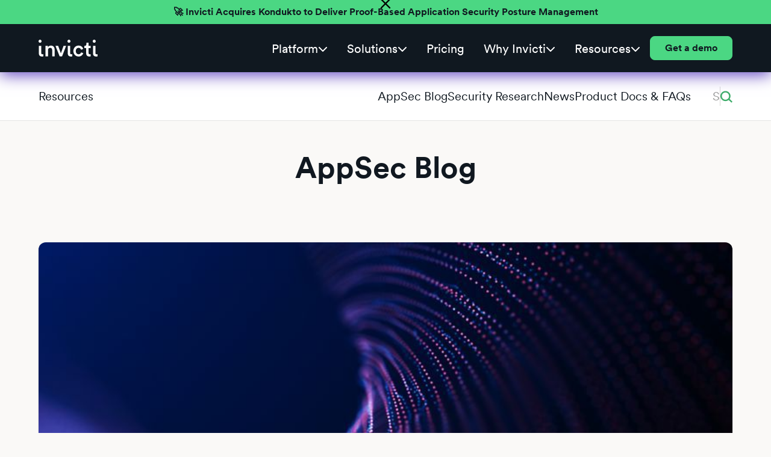

--- FILE ---
content_type: text/html
request_url: https://www.invicti.com/blog
body_size: 21244
content:
<!DOCTYPE html><!-- Last Published: Fri Jan 16 2026 12:47:39 GMT+0000 (Coordinated Universal Time) --><html data-wf-domain="voltron81.invicti.com" data-wf-page="68c0e6c2102f659d9c882c3c" data-wf-site="689c8d2a82b96fe8bd736742" data-wf-intellimize-customer-id="117438640" lang="en"><head><meta charset="utf-8"/><title>Blog | Invicti</title><meta content="Latest web security &amp; vulnerabilities, product releases, product docs and faq blogs." name="description"/><meta content="width=device-width, initial-scale=1" name="viewport"/><link href="https://cdn.prod.website-files.com/689c8d2a82b96fe8bd736742/css/invicti-staging.shared.777d75fcf.min.css" rel="stylesheet" type="text/css" integrity="sha384-d311/P+Udzy2U6bgZDYVx30njcBwrmmAWhtGwgUQ7jT5DIOCQtxvXsoheHx6XD+9" crossorigin="anonymous"/><link href="https://cdn.prod.website-files.com/689c8d2a82b96fe8bd736742/css/invicti-staging.68c0e6c2102f659d9c882c3c-48d7e98bc.min.css" rel="stylesheet" type="text/css" integrity="sha384-WCn8IuVRCITysjT73tcIGZM2n5oyLqiFvHzta6urHytX6H8fzU7IlbT0gRihafLN" crossorigin="anonymous"/><script type="text/javascript">!function(o,c){var n=c.documentElement,t=" w-mod-";n.className+=t+"js",("ontouchstart"in o||o.DocumentTouch&&c instanceof DocumentTouch)&&(n.className+=t+"touch")}(window,document);</script><link href="https://cdn.prod.website-files.com/689c8d2a82b96fe8bd736742/68d39f69321739196102a188_faviconV2%20(1).png" rel="shortcut icon" type="image/x-icon"/><link href="https://cdn.prod.website-files.com/689c8d2a82b96fe8bd736742/68d3a01b98324aedc27f1797_webclip%201.png" rel="apple-touch-icon"/><link href="https://www.invicti.com/blog" rel="canonical"/><style>.anti-flicker, .anti-flicker * {visibility: hidden !important; opacity: 0 !important;}</style><style>[data-wf-hidden-variation], [data-wf-hidden-variation] * {
        display: none !important;
      }</style><!-- Preconnects -->
<link rel="preconnect" href="https://www.googletagmanager.com" crossorigin>
<link rel="dns-prefetch" href="//www.googletagmanager.com">
<link rel="preconnect" href="https://cdn.neverbounce.com" crossorigin>
<link rel="dns-prefetch" href="//cdn.neverbounce.com">




<!-- Google Tag Manager -->
<script>
  (function(w,d,s,l,i){
    w[l]=w[l]||[];
    w[l].push({ 'gtm.start': new Date().getTime(), event: 'gtm.js' });
    var f=d.getElementsByTagName(s)[0], j=d.createElement(s), dl=l!='dataLayer' ? '&l='+l : '';
    j.async=true; j.src='https://www.googletagmanager.com/gtm.js?id='+i+dl;
    f.parentNode.insertBefore(j,f);
  })(window,document,'script','dataLayer','GTM-M7R7MXJ');
</script>
<!-- End Google Tag Manager -->




  <!-- Hide banner immediately to prevent flash */ -->

<script> try { if (localStorage.getItem('bannerClosed') === 'true') { document.documentElement.classList.add('banner-closed'); } } catch (e) {} </script>



<!-- CSS -->
<style>
  /* Global text rendering and ligatures */
  * {
    -webkit-font-smoothing: antialiased;
    -moz-osx-font-smoothing: grayscale;
    font-variant-ligatures: none;
    font-feature-settings: "liga" 0, "clig" 0, "dlig" 0, "hlig" 0;
  }


  /* Hide banner immediately when class is present */
  .banner-closed .banner { display: none !important; }
  
  
  
  
  /* Hide empty CMS sections */
  [cms-section]:not(:has(.w-dyn-item)) { display: none; }

  /* NeverBounce feedback UI */
  .nb-feedback { opacity: 0 !important; pointer-events: none; }

  /* Do not underline links that contain <sup> in rich text */
  .w-richtext a:has(sup) { text-decoration: none; }

  /* Inline code */
  p code, li code, h1 code, h2 code, h3 code, h4 code, h5 code, h6 code {
    display: inline;
    padding: 2px 5px;
    background-color: #f5f5f5;
    border: 1px solid #ddd;
    border-radius: 3px;
    font-family: monospace;
    font-size: 0.95em;
    white-space: pre-wrap;
    word-break: break-word;
  }

  /* Code blocks */
  pre {
    background-color: #f0f0f0;
    border: 1px solid #ccc;
    border-radius: 4px;
    padding: 1rem;
    margin: 1rem 0;
    overflow-x: auto;
    max-width: 100%;
  }
  pre code {
    display: block;
    white-space: pre;
    font-family: monospace;
    font-size: 0.95rem;
    line-height: 1.4;
  }
</style></head><body><div class="page-wrapper"><div class="global-styles"><div class="style-overrides w-embed"><style>

/* Ensure all elements inherit the color from its parent */
a,
.w-input,
.w-select,
.w-nav-link,
.w-nav-brand,
.w-dropdown-btn,
.w-dropdown-toggle,
.w-slider-arrow-left,
.w-slider-arrow-right,
.w-dropdown-link {
  color: inherit;
  text-decoration: inherit;
  font-size: inherit;
}

/* Focus state style for keyboard navigation for the focusable elements */
*[tabindex]:focus-visible,
  input[type="file"]:focus-visible {
   outline: 0.125rem solid #4d65ff;
   outline-offset: 0.125rem;
}

/* Get rid of top margin on first element in any rich text element */
.w-richtext > :not(div):first-child, .w-richtext > div:first-child > :first-child {
  margin-top: 0 !important;
}

/* Get rid of bottom margin on last element in any rich text element */
.w-richtext>:last-child, .w-richtext ol li:last-child, .w-richtext ul li:last-child {
	margin-bottom: 0 !important;
}

/* Prevent all click and hover interaction with an element */
.pointer-events-off {
	pointer-events: none;
}

/* Enables all click and hover interaction with an element */
.pointer-events-on {
  pointer-events: auto;
}

/* Create a class of .div-square which maintains a 1:1 dimension of a div */
.div-square::after {
	content: "";
	display: block;
	padding-bottom: 100%;
}

/* Make sure containers never lose their center alignment */
.container-medium,.container-small, .container-large {
	margin-right: auto !important;
  margin-left: auto !important;
}


/* Apply "..." after 3 lines of text */
.text-style-3lines {
	display: -webkit-box;
	overflow: hidden;
	-webkit-line-clamp: 3;
	-webkit-box-orient: vertical;
}

/* Apply "..." after 2 lines of text */
.text-style-2lines {
	display: -webkit-box;
	overflow: hidden;
	-webkit-line-clamp: 2;
	-webkit-box-orient: vertical;
}

.text-stye-1line {
	display: -webkit-box;
	overflow: hidden;
	-webkit-line-clamp: 1;
	-webkit-box-orient: vertical;
}

.text-style-5lines {
	display: -webkit-box;
	overflow: hidden;
	-webkit-line-clamp: 5;
	-webkit-box-orient: vertical;
}

/* Adds inline flex display */
.display-inlineflex {
  display: inline-flex;
}

/* These classes are never overwritten */
.hide {
  display: none !important;
}

/* Remove default Webflow chevron from form select */
select{
  -webkit-appearance:none;
}


@media screen and (max-width: 991px) {
    .hide, .hide-tablet {
        display: none !important;
    }
}
  @media screen and (max-width: 767px) {
    .hide-mobile-landscape{
      display: none !important;
    }
}
  @media screen and (max-width: 479px) {
    .hide-mobile{
      display: none !important;
    }
}
 
.margin-0 {
  margin: 0rem !important;
}
  
.padding-0 {
  padding: 0rem !important;
}

.spacing-clean {
padding: 0rem !important;
margin: 0rem !important;
}

.margin-top {
  margin-right: 0rem !important;
  margin-bottom: 0rem !important;
  margin-left: 0rem !important;
}

.padding-top {
  padding-right: 0rem !important;
  padding-bottom: 0rem !important;
  padding-left: 0rem !important;
}
  
.margin-right {
  margin-top: 0rem !important;
  margin-bottom: 0rem !important;
  margin-left: 0rem !important;
}

.padding-right {
  padding-top: 0rem !important;
  padding-bottom: 0rem !important;
  padding-left: 0rem !important;
}

.margin-bottom {
  margin-top: 0rem !important;
  margin-right: 0rem !important;
  margin-left: 0rem !important;
}

.padding-bottom {
  padding-top: 0rem !important;
  padding-right: 0rem !important;
  padding-left: 0rem !important;
}

.margin-left {
  margin-top: 0rem !important;
  margin-right: 0rem !important;
  margin-bottom: 0rem !important;
}
  
.padding-left {
  padding-top: 0rem !important;
  padding-right: 0rem !important;
  padding-bottom: 0rem !important;
}
  
.margin-horizontal {
  margin-top: 0rem !important;
  margin-bottom: 0rem !important;
}

.padding-horizontal {
  padding-top: 0rem !important;
  padding-bottom: 0rem !important;
}

.margin-vertical {
  margin-right: 0rem !important;
  margin-left: 0rem !important;
}
  
.padding-vertical {
  padding-right: 0rem !important;
  padding-left: 0rem !important;
}

/* Apply "..." at 100% width */
.truncate-width { 
		width: 100%; 
    white-space: nowrap; 
    overflow: hidden; 
    text-overflow: ellipsis; 
}
/* Removes native scrollbar */
.no-scrollbar {
    -ms-overflow-style: none;
    overflow: -moz-scrollbars-none; 
}

.no-scrollbar::-webkit-scrollbar {
    display: none;
}

.vul-classifications_collection-list > :last-child .vul-classifications_comma {
  display: none;
}

.vul-grid_collection-list-wrapper {
  position: relative; /* required for centering */
}

/* Loader overlay when loading */
.vul-grid_collection-list-wrapper.vul-grid-loading > .vul-grid_collection-list::before {
  content: "";
  position: absolute;
  top: 0; left: 0;
  width: 100%; height: 100%;
  background: rgba(255,255,255,0.7); /* semi-transparent overlay */
  display: flex;
  justify-content: center;
  align-items: center;
  z-index: 10;
}

/* Spinner element */
.vul-grid_collection-list-wrapper.vul-grid-loading > .vul-grid_collection-list::after {
  content: "";
  position: absolute;
  top: 50%; left: 50%;
  width: 40px; height: 40px;
  margin: -20px 0 0 -20px;
  border: 3px solid #ccc;
  border-top-color: #333;
  border-radius: 50%;
  transform: rotate(0deg);          /* define initial state */

  animation: spin .5s linear infinite; /* run for 1.5 iterations */
	animation-delay: 0s;
  z-index: 11;
}

@keyframes spin {
  to {
    transform: rotate(360deg);
  }
}

.vul-filters_link.w--current > .text-size-regular{
	color: #fff !important;
}
.vul-filters_link.w--current > .vul-filters_hover-div{
	height: 100% !important;
}



.resource-main_collection-list > *:first-child {
  grid-column: span 2;
}

@media (max-width: 479px) {
  .resource-main_collection-list > *:first-child {
    grid-column: span 1;
  }
}


</style>

<style>
.resource_card {
  transition: all 0.3s ease;
}

 .resource_card .label, .resource_card.blog_image-overlay {
  transition: all 0.3s ease;
}


.resource_card:hover {
  background: #101820;
  color: #fff;
 
}


.resource_card:hover .label {
 background-color: transparent;
 border: 1px solid #4BD783;
  color: #fff;
}

.resource_card:hover .blog_image-overlay {
opacity: 1;

}


@media (min-width: 991px) and (max-width: 1080px) {
  .nav_menu-wrapper {
    gap: 1rem !important;  /* change this value as needed */
  }
  .navbar{
  	padding-left: 2.5% !important;
  	padding-right: 2.5% !important;
  } 
}




</style>


<style>
.author-item:last-child .comma {
  display: none !important;
}
</style></div><div class="color-schemes w-embed"><style>
/* Color Schemes Controls*/
<meta name="relume-color-schemes" content="false"/>

  .color-scheme-1 {
/*All sections should point to Color Scheme 1*/

  }

  .color-scheme-2 {
    --color-scheme-1--text: var(--color-scheme-2--text);
    --color-scheme-1--background: var(--color-scheme-2--background);
    --color-scheme-1--foreground: var(--color-scheme-2--foreground);
    --color-scheme-1--border: var(--color-scheme-2--border);
    --color-scheme-1--accent: var(--color-scheme-2--accent);
  }

  .color-scheme-3 {
    --color-scheme-1--text: var(--color-scheme-3--text);
    --color-scheme-1--background: var(--color-scheme-3--background);
    --color-scheme-1--foreground: var(--color-scheme-3--foreground);
    --color-scheme-1--border: var(--color-scheme-3--border);
    --color-scheme-1--accent: var(--color-scheme-3--accent);
  }

  .color-scheme-4 {
    --color-scheme-1--text: var(--color-scheme-4--text);
    --color-scheme-1--background: var(--color-scheme-4--background);
    --color-scheme-1--foreground: var(--color-scheme-4--foreground);
    --color-scheme-1--border: var(--color-scheme-4--border);
    --color-scheme-1--accent: var(--color-scheme-4--accent);
  }

  .color-scheme-5 {
    --color-scheme-1--text: var(--color-scheme-5--text);
    --color-scheme-1--background: var(--color-scheme-5--background);
    --color-scheme-1--foreground: var(--color-scheme-5--foreground);
    --color-scheme-1--border: var(--color-scheme-5--border);
    --color-scheme-1--accent: var(--color-scheme-5--accent);
  }

  .color-scheme-6 {
    --color-scheme-1--text: var(--color-scheme-6--text);
    --color-scheme-1--background: var(--color-scheme-6--background);
    --color-scheme-1--foreground: var(--color-scheme-6--foreground);
    --color-scheme-1--border: var(--color-scheme-6--border);
    --color-scheme-1--accent: var(--color-scheme-6--accent);
  }

  .color-scheme-7 {
    --color-scheme-1--text: var(--color-scheme-7--text);
    --color-scheme-1--background: var(--color-scheme-7--background);
    --color-scheme-1--foreground: var(--color-scheme-7--foreground);
    --color-scheme-1--border: var(--color-scheme-7--border);
    --color-scheme-1--accent: var(--color-scheme-7--accent);
  }

  .color-scheme-8 {
    --color-scheme-1--text: var(--color-scheme-8--text);
    --color-scheme-1--background: var(--color-scheme-8--background);
    --color-scheme-1--foreground: var(--color-scheme-8--foreground);
    --color-scheme-1--border: var(--color-scheme-8--border);
    --color-scheme-1--accent: var(--color-scheme-8--accent);
  }

  .color-scheme-9 {
    --color-scheme-1--text: var(--color-scheme-9--text);
    --color-scheme-1--background: var(--color-scheme-9--background);
    --color-scheme-1--foreground: var(--color-scheme-9--foreground);
    --color-scheme-1--border: var(--color-scheme-9--border);
    --color-scheme-1--accent: var(--color-scheme-9--accent);
  }

  .color-scheme-10 {
    --color-scheme-1--text: var(--color-scheme-10--text);
    --color-scheme-1--background: var(--color-scheme-10--background);
    --color-scheme-1--foreground: var(--color-scheme-10--foreground);
    --color-scheme-1--border: var(--color-scheme-10--border);
    --color-scheme-1--accent: var(--color-scheme-10--accent);
  }
  
/* Inherit slider dot colors */
.w-slider-dot {
  background-color: var(--color-scheme-1--text);
  opacity: 0.20;
}

.w-slider-dot.w-active {
  background-color: var(--color-scheme-1--text);
  opacity: 1;
}

/* Override .w-slider-nav-invert styles */
.w-slider-nav-invert .w-slider-dot {
  background-color: var(--color-scheme-1--text) !important;
  opacity: 0.20 !important;
}

.w-slider-nav-invert .w-slider-dot.w-active {
  background-color: var(--color-scheme-1--text) !important;
  opacity: 1 !important;
}

</style></div><div class="attribute-styles w-embed"><style>
[container="large"]{
	margin: 0 auto 0 auto;
	width: 100%;
	max-width: var(--_base-primitive---container--large);
}
[container="medium"]{
	margin: 0 auto 0 auto;
	width: 100%;
	max-width: var(--_base-primitive---container--medium);
}
[container="small"]{
	margin: 0 auto 0 auto;
	width: 100%;
	max-width: var(--_base-primitive---container--small);
}

[padding-global]{
	padding-left: var(--_responsive---padding--global);
  padding-right: var(--_responsive---padding--global);
}

[padding-section="large"]{
	padding-top: var(--_responsive---padding-section--large);
  padding-bottom: var(--_responsive---padding-section--large);
}

[padding-section="medium"]{
	padding-top: var(--_responsive---padding-section--medium);
  padding-bottom: var(--_responsive---padding-section--medium);
}


[padding-section="small"]{
	padding-top: var(--_responsive---padding-section--small);
  padding-bottom: var(--_responsive---padding-section--small);
}
</style></div></div><div data-animation="default" class="navbar-component w-nav" data-easing2="ease" fs-scrolldisable-element="smart-nav" data-easing="ease" data-collapse="medium" data-w-id="eae9444e-8b95-d8a5-5abe-2088c114e821" role="banner" data-duration="400" data-wf--global-navbar--variant="base"><div class="banner"><div class="container-large"><div class="banner-content"><a href="/blog/news/invicti-acquires-kondukto-to-deliver-proof-based-aspm/" class="banner-text">🚀 Invicti Acquires Kondukto to Deliver Proof-Based Application Security Posture Management</a></div></div><div class="x-icon"><div class="icon-x-close w-embed"><svg xmlns="http://www.w3.org/2000/svg" width="100%" height="100%" viewBox="0 0 24 24" fill="none">
  <path d="M18 6L6 18" stroke="black" stroke-width="2" stroke-linecap="round" stroke-linejoin="round"/>
  <path d="M6 6L18 18" stroke="black" stroke-width="2" stroke-linecap="round" stroke-linejoin="round"/>
</svg></div></div></div><div class="navbar"><div class="navbar_container"><a href="/" class="navbar_logo-link w-nav-brand"><img loading="lazy" src="https://cdn.prod.website-files.com/689c8d2a82b96fe8bd736742/68a2f15db90e180494af51bb_ae9813f1f5756cad30abfcb3e8016c9e_Logo-wide.svg" alt="" class="navbar_logo"/><div class="text-size-tiny padding-top padding-tiny">100% Signal 0% Noise</div></a><div class="nav_menu-wrapper"><nav role="navigation" class="navbar_menu w-nav-menu"><div class="navbar_menu-links"><div data-delay="200" data-hover="true" data-w-id="eae9444e-8b95-d8a5-5abe-2088c114e828" class="navbar_menu-dropdown w-dropdown"><div class="navbar_dropdown-toggle w-dropdown-toggle"><div>Platform</div><div class="icon-nav w-embed"><svg xmlns="http://www.w3.org/2000/svg" width="16" height="16" viewBox="0 0 12 12" fill="none">
  <path d="M1.5 3.75L6 8.25L10.5 3.75" stroke="currentColor" stroke-width="1.5" stroke-linecap="round" stroke-linejoin="round"/>
</svg></div><div class="icon_chevron w-embed"><svg xmlns="http://www.w3.org/2000/svg" width="24" height="24" viewBox="0 0 24 24" fill="none">
  <path fill-rule="evenodd" clip-rule="evenodd" d="M16.2803 11.4697C16.5732 11.7626 16.5732 12.2374 16.2803 12.5303L8.78033 20.0303C8.48744 20.3232 8.01256 20.3232 7.71967 20.0303C7.42678 19.7374 7.42678 19.2626 7.71967 18.9697L14.6893 12L7.71967 5.03033C7.42678 4.73744 7.42678 4.26256 7.71967 3.96967C8.01256 3.67678 8.48744 3.67678 8.78033 3.96967L16.2803 11.4697Z" fill="#4BD783"/>
</svg></div></div><nav class="navbar_dropdown-list is-medium w-dropdown-list"><div class="nav_inner_list"><a href="/platform-overview" class="navbar_dropdown_link w-inline-block"><div>Platform Overview</div></a><a href="/product/application-security-posture-management-aspm" class="navbar_dropdown_link w-inline-block"><div>ASPM</div></a><a href="/product/api-security" class="navbar_dropdown_link w-inline-block"><div>API Security</div></a><a href="/product/dast" class="navbar_dropdown_link w-inline-block"><div>DAST</div></a><a href="/product/sast" class="navbar_dropdown_link w-inline-block"><div>SAST</div></a><a href="/product/sca" class="navbar_dropdown_link w-inline-block"><div>SCA</div></a><a href="/product/container-security" class="navbar_dropdown_link w-inline-block"><div>Container Security</div></a><a href="/product/ai-powered-application-security" class="navbar_dropdown_link w-inline-block"><div>AI-Powered AppSec</div></a><a href="/product/aspm-cost-savings-calculator" class="navbar_dropdown_link w-inline-block"><div>Cost Savings Calculator</div></a><a href="/features" class="navbar_dropdown_link w-inline-block"><div>Features</div></a></div></nav></div><div data-delay="200" data-hover="true" data-w-id="268f9b29-c916-d3df-2bc0-c9fc24f67fae" class="navbar_menu-dropdown w-dropdown"><div class="navbar_dropdown-toggle w-dropdown-toggle"><div>Solutions</div><div class="icon-nav w-embed"><svg xmlns="http://www.w3.org/2000/svg" width="16" height="16" viewBox="0 0 12 12" fill="none">
  <path d="M1.5 3.75L6 8.25L10.5 3.75" stroke="currentColor" stroke-width="1.5" stroke-linecap="round" stroke-linejoin="round"/>
</svg></div><div class="icon_chevron w-embed"><svg xmlns="http://www.w3.org/2000/svg" width="24" height="24" viewBox="0 0 24 24" fill="none">
  <path fill-rule="evenodd" clip-rule="evenodd" d="M16.2803 11.4697C16.5732 11.7626 16.5732 12.2374 16.2803 12.5303L8.78033 20.0303C8.48744 20.3232 8.01256 20.3232 7.71967 20.0303C7.42678 19.7374 7.42678 19.2626 7.71967 18.9697L14.6893 12L7.71967 5.03033C7.42678 4.73744 7.42678 4.26256 7.71967 3.96967C8.01256 3.67678 8.48744 3.67678 8.78033 3.96967L16.2803 11.4697Z" fill="#4BD783"/>
</svg></div></div><nav class="navbar_dropdown-list is-medium w-dropdown-list"><div class="nav_inner_list"><a href="/solutions/manage-vulnerabilities" class="navbar_dropdown_link w-inline-block"><div>Manage Vulnerabilities</div></a><a href="/solutions/automate-security-workflows" class="navbar_dropdown_link w-inline-block"><div>Automate Security Workflows</div></a><a href="/solutions/track-appsec-kpis" class="navbar_dropdown_link w-inline-block"><div>Track AppSec KPIs</div></a><a href="/solutions/manage-open-source-risk" class="navbar_dropdown_link w-inline-block"><div>Manage Open Source Risk</div></a></div></nav></div><a href="/pricing" data-wf-event-ids="157059026" class="navbar_link w-inline-block"><div>Pricing</div></a><div data-delay="200" data-hover="true" data-w-id="eae9444e-8b95-d8a5-5abe-2088c114e86d" class="navbar_menu-dropdown w-dropdown"><div class="navbar_dropdown-toggle w-dropdown-toggle"><div>Why Invicti</div><div class="icon_chevron w-embed"><svg xmlns="http://www.w3.org/2000/svg" width="24" height="24" viewBox="0 0 24 24" fill="none">
  <path fill-rule="evenodd" clip-rule="evenodd" d="M16.2803 11.4697C16.5732 11.7626 16.5732 12.2374 16.2803 12.5303L8.78033 20.0303C8.48744 20.3232 8.01256 20.3232 7.71967 20.0303C7.42678 19.7374 7.42678 19.2626 7.71967 18.9697L14.6893 12L7.71967 5.03033C7.42678 4.73744 7.42678 4.26256 7.71967 3.96967C8.01256 3.67678 8.48744 3.67678 8.78033 3.96967L16.2803 11.4697Z" fill="#4BD783"/>
</svg></div><div class="icon-nav w-embed"><svg xmlns="http://www.w3.org/2000/svg" width="16" height="16" viewBox="0 0 12 12" fill="none">
  <path d="M1.5 3.75L6 8.25L10.5 3.75" stroke="currentColor" stroke-width="1.5" stroke-linecap="round" stroke-linejoin="round"/>
</svg></div></div><nav class="navbar_dropdown-list w-dropdown-list"><div class="nav_drop_list"><a href="/about" class="navbar_dropdown_link w-inline-block"><div>About Us</div></a><a href="/case-studies" class="navbar_dropdown_link w-inline-block"><div>Case Studies</div></a><a href="/contact" class="navbar_dropdown_link w-inline-block"><div>Contact Us</div></a><a href="/careers" class="navbar_dropdown_link w-inline-block"><div>Careers</div></a></div></nav></div><div data-delay="200" data-hover="true" data-w-id="eae9444e-8b95-d8a5-5abe-2088c114e875" class="navbar_menu-dropdown w-dropdown"><div class="navbar_dropdown-toggle w-dropdown-toggle"><div>Resources</div><div class="icon_chevron w-embed"><svg xmlns="http://www.w3.org/2000/svg" width="24" height="24" viewBox="0 0 24 24" fill="none">
  <path fill-rule="evenodd" clip-rule="evenodd" d="M16.2803 11.4697C16.5732 11.7626 16.5732 12.2374 16.2803 12.5303L8.78033 20.0303C8.48744 20.3232 8.01256 20.3232 7.71967 20.0303C7.42678 19.7374 7.42678 19.2626 7.71967 18.9697L14.6893 12L7.71967 5.03033C7.42678 4.73744 7.42678 4.26256 7.71967 3.96967C8.01256 3.67678 8.48744 3.67678 8.78033 3.96967L16.2803 11.4697Z" fill="#4BD783"/>
</svg></div><div class="icon-nav w-embed"><svg xmlns="http://www.w3.org/2000/svg" width="16" height="16" viewBox="0 0 12 12" fill="none">
  <path d="M1.5 3.75L6 8.25L10.5 3.75" stroke="currentColor" stroke-width="1.5" stroke-linecap="round" stroke-linejoin="round"/>
</svg></div></div><nav class="navbar_dropdown-list w-dropdown-list"><div class="nav_drop_list"><a href="/resources" class="navbar_dropdown_link w-inline-block"><div>Resource Library</div></a><a href="/blog" aria-current="page" class="navbar_dropdown_link w-inline-block w--current"><div>Blog</div></a><a href="/webinars" class="navbar_dropdown_link w-inline-block"><div>Webinars</div></a><a href="/white-papers" class="navbar_dropdown_link w-inline-block"><div>White Papers</div></a><a href="/podcasts" class="navbar_dropdown_link w-inline-block"><div>Podcasts</div></a><a href="/learn" class="navbar_dropdown_link w-inline-block"><div>Invicti Learn</div></a><a href="/live-trainings" class="navbar_dropdown_link w-inline-block"><div>Live Training</div></a><a href="/partners" class="navbar_dropdown_link w-inline-block"><div>Partners</div></a><a href="https://www.invicti.com/support/" class="navbar_dropdown_link w-inline-block"><div>Documentation</div></a></div></nav></div></div></nav><div class="navbar_menu-button"><a data-wf--ui-button--button-type="small" href="/get-demo" data-wf-event-ids="157059025" class="button w-variant-ac692ac1-6801-6e21-e4e3-0628e4f9d4e6 w-inline-block"><div class="button_text">Get a demo</div><div class="custom_style w-embed"><style>
.button {
  transition: background-color 0.3s ease;
}

.button_text {
  transition: background-image 0.3s ease, -webkit-text-fill-color 0.3s ease;
}

/* On hover */
.button:hover {
  background-color: #101820;
}

.button.w-variant-d558e68c-227e-9168-d844-b90097266e23:hover{
  background-color: #101820;
}

.button.w-variant-c5921151-6110-5488-6202-e9e3dbc403cf:hover {
  background-color: #101820;

}


.button:hover .button_text {
  background-image: linear-gradient(-90deg, rgb(75, 215, 131), rgb(177, 243, 181));
  background-clip: text;
  -webkit-background-clip: text;
  -webkit-text-fill-color: transparent;
}


</style></div></a></div><div class="nav_menu-button w-nav-button"><div class="menu-icon"><div class="menu-icon_line-top"></div><div class="menu-icon_line-middle"><div class="menu-icon_line-middle-inner"></div></div><div class="menu-icon_line-bottom"></div></div></div></div></div></div></div><section class="section resource-nav"><div class="padding-global"><div class="container-large"><div class="component resource-nav"><a href="/resources" class="hide-tablet">Resources</a><div class="resources-nav_right"><div class="resource_div no-scrollbar"><div class="resource-nav_links-contain"><div class="resources-nav_search-wrap"><form action="/search" class="resource-nav_search w-form"><input class="resource-nav_search-input w-input" maxlength="256" name="query" placeholder="Search…" type="search" id="searchInput" required=""/><input type="submit" class="hide w-button" value="Search"/></form></div><a href="/blog/web-security" class="resource-nav_link w-inline-block"><div>AppSec Blog</div></a><a href="/blog/security-labs" class="resource-nav_link w-inline-block"><div>Security Research</div></a><a href="/blog/news" class="resource-nav_link w-inline-block"><div>News</div></a><a href="/blog/docs-and-faqs" class="resource-nav_link w-inline-block"><div>Product Docs &amp; FAQs</div></a></div></div><div id="focusBtn" data-w-id="9ece8c6a-ada4-d457-208e-5503dd3e673f" class="resources-nav_search-button"><div class="resource-nav_search-icon is-magnify w-embed"><svg width="100%" height="100%" version="1.1" xmlns="http://www.w3.org/2000/svg" xmlns:xlink="http://www.w3.org/1999/xlink" x="0px" y="0px" viewBox="0 0 512 512" enable-background="new 0 0 512 512" xml:space="preserve">
            <path fill="currentColor" d="M512,460.222L392.257,345.468c23.448-34.409,37.171-75.975,37.171-120.754
              C429.427,106.13,333.297,10,214.714,10S0,106.13,0,224.714c0,118.583,96.13,214.714,214.714,214.714
              c51.673,0,99.074-18.263,136.124-48.673l118.711,113.764L512,460.222z M61.347,224.714c0-84.72,68.647-153.367,153.367-153.367
              s153.367,68.647,153.367,153.367s-68.647,153.367-153.367,153.367S61.347,309.434,61.347,224.714z"></path>
            </svg></div><div class="resource-nav_search-icon is-cross w-embed"><svg xmlns="http://www.w3.org/2000/svg" width="24" height="24" viewBox="0 0 24 24" fill="none">
  <path fill-rule="evenodd" clip-rule="evenodd" d="M5.46967 5.47651C5.76256 5.18361 6.23744 5.18361 6.53033 5.47651L12 10.9462L17.4697 5.47651C17.7626 5.18361 18.2374 5.18361 18.5303 5.47651C18.8232 5.7694 18.8232 6.24427 18.5303 6.53717L13.0607 12.0068L18.5303 17.4765C18.8232 17.7694 18.8232 18.2443 18.5303 18.5372C18.2374 18.8301 17.7626 18.8301 17.4697 18.5372L12 13.0675L6.53033 18.5372C6.23744 18.8301 5.76256 18.8301 5.46967 18.5372C5.17678 18.2443 5.17678 17.7694 5.46967 17.4765L10.9393 12.0068L5.46967 6.53717C5.17678 6.24427 5.17678 5.7694 5.46967 5.47651Z" fill="#101721"/>
</svg></div></div></div><div class="hide w-embed w-script"><script>
document.addEventListener('DOMContentLoaded', ()=>{
	let open = false

  const searchInput = document.getElementById("searchInput");
  const focusBtn = document.getElementById("focusBtn");

  focusBtn.addEventListener("click", () => {
  open = !open
  if(open){
  	setTimeout(()=>{
	    searchInput.focus();  
	    searchInput.setSelectionRange(searchInput.value.length, searchInput.value.length);
      
    }, 400)
	}
    // Optional: place cursor at the end of any existing text
  });
})
</script></div></div></div></div></section><div class="blog_category-block"><section data-wf--section-layout-texts--section-background-color="default-bg" class="section_layout"><div class="padding-global"><div class="container-large"><div class="padding-section-small is-large"><div class="layout_text-content"><div class="text-align-center"><div class="layout_text-header"><h2 class="heading-style-h2">AppSec Blog</h2></div></div></div></div></div></div></section><section class="section resource-hero"><div class="padding-global"><div class="container-large"><div class="padding-section-small"><div class="component resource-hero"><div class="resource-hero_collection-list-wrapper w-dyn-list"><div role="list" class="resource-hero_collection-list is-block w-dyn-items"><div role="listitem" class="resource-hero_collection-item w-dyn-item"><a data-wf--content-card-blog--card-type="card-grid" href="/blog/web-security/how-to-choose-penetration-testing-software" class="blog_card w-variant-d1295bbc-d9f5-f3c9-cde6-4847313e8c69 link-block-2 w-inline-block"><div class="blog_image-wrapper w-variant-d1295bbc-d9f5-f3c9-cde6-4847313e8c69"><img src="https://cdn.prod.website-files.com/68a4552adf4a460ade53ca38/694a9bc4d7d0f51db0c90b27_694a9ab7e3c835443fdb3641_691b54f1a7533943201b3070_blog-image-23.jpeg" loading="lazy" alt="" sizes="(max-width: 600px) 100vw, 600px" srcset="https://cdn.prod.website-files.com/68a4552adf4a460ade53ca38/694a9bc4d7d0f51db0c90b27_694a9ab7e3c835443fdb3641_691b54f1a7533943201b3070_blog-image-23-p-500.jpeg 500w, https://cdn.prod.website-files.com/68a4552adf4a460ade53ca38/694a9bc4d7d0f51db0c90b27_694a9ab7e3c835443fdb3641_691b54f1a7533943201b3070_blog-image-23-p-800.jpeg 800w, https://cdn.prod.website-files.com/68a4552adf4a460ade53ca38/694a9bc4d7d0f51db0c90b27_694a9ab7e3c835443fdb3641_691b54f1a7533943201b3070_blog-image-23-p-1080.jpeg 1080w, https://cdn.prod.website-files.com/68a4552adf4a460ade53ca38/694a9bc4d7d0f51db0c90b27_694a9ab7e3c835443fdb3641_691b54f1a7533943201b3070_blog-image-23-p-1600.jpeg 1600w, https://cdn.prod.website-files.com/68a4552adf4a460ade53ca38/694a9bc4d7d0f51db0c90b27_694a9ab7e3c835443fdb3641_691b54f1a7533943201b3070_blog-image-23-p-2000.jpeg 2000w, https://cdn.prod.website-files.com/68a4552adf4a460ade53ca38/694a9bc4d7d0f51db0c90b27_694a9ab7e3c835443fdb3641_691b54f1a7533943201b3070_blog-image-23.jpeg 2500w" class="blog_image w-variant-d1295bbc-d9f5-f3c9-cde6-4847313e8c69"/><div class="blog_image-overlay w-variant-d1295bbc-d9f5-f3c9-cde6-4847313e8c69"></div></div><div class="blog_content-wrapper w-variant-d1295bbc-d9f5-f3c9-cde6-4847313e8c69"><div class="blog_content-top"><div data-wf--ui-label--variant="grey" class="label w-variant-7cae49d1-2c2b-bc9b-80da-04972d8b0945"><div class="text-block-4">Web Security</div></div><p class="blog_text w-variant-d1295bbc-d9f5-f3c9-cde6-4847313e8c69">How to choose penetration testing software</p></div><div class="blog_link-wrapper w-variant-d1295bbc-d9f5-f3c9-cde6-4847313e8c69"><div class="link_with_icon w-variant-d1295bbc-d9f5-f3c9-cde6-4847313e8c69"><div>Read this article</div><div class="icon-wrapper"><div data-wf--ui-icon-arrow-icon--variant="green" class="link_icon-wrappper"><div class="icon-arrow w-embed"><svg xmlns="http://www.w3.org/2000/svg" width="13" height=" 13" viewBox="0 0 12 13" fill="none">
  <path fill-rule="evenodd" clip-rule="evenodd" d="M6.48484 2.48483C6.63128 2.33839 6.86872 2.33839 7.01516 2.48483L10.7652 6.23483C10.8355 6.30516 10.875 6.40054 10.875 6.5C10.875 6.59946 10.8355 6.69484 10.7652 6.76516L7.01516 10.5152C6.86872 10.6616 6.63128 10.6616 6.48483 10.5152C6.33839 10.3687 6.33839 10.1313 6.48483 9.98484L9.59467 6.875H1.5C1.29289 6.875 1.125 6.70711 1.125 6.5C1.125 6.29289 1.29289 6.125 1.5 6.125H9.59467L6.48484 3.01517C6.33839 2.86872 6.33839 2.63128 6.48484 2.48483Z" fill="currentColor" stroke="currentColor" stroke-width="0.5" stroke-linecap="round" stroke-linejoin="round"/>
</svg></div></div></div></div></div></div><div class="custom_style w-embed"><style>
.blog_card {
  transition: all 0.3s ease;
}

.blog_card .link_icon-wrappper, .blog_card .label, .blog_card .blog_image-overlay {
  transition: all 0.3s ease;
}

.blog_card.w-variant-76d27a88-103b-611a-7b50-f49c2a901b4b.w-inline-block:hover {
  background: linear-gradient(279deg, #4BD783 0%, #B1F3B5 100%);
  color: #101820;
  border-color: transparent;
}



.blog_card.w-variant-76d27a88-103b-611a-7b50-f49c2a901b4b.w-inline-block:hover .label {
 background-color: transparent;
 border: 1px solid #101820;
  color: #101820;
}

.blog_card:hover {
  background: #101820;
  color: #fff;
 
}

.blog_card.w-variant-76d27a88-103b-611a-7b50-f49c2a901b4b.w-inline-block:hover .link_icon-wrappper {
 background-color: #101820;
  color: #4bd783;
}

.blog_card:hover .link_icon-wrappper {
 background-color: #4bd783;
  color: #101820;
}

.blog_card:hover .label {
 background-color: transparent;
 border: 1px solid #4BD783;
  color: #fff;
}



.blog_card.w-variant-d1295bbc-d9f5-f3c9-cde6-4847313e8c69.w-inline-block:hover .link_icon-wrappper{
   background-color: #101820;
  color: #4bd783;

}


.blog_card.w-variant-d1295bbc-d9f5-f3c9-cde6-4847313e8c69.w-inline-block:hover {
  background: white;
  color: #101820;

}

.blog_card.w-variant-d1295bbc-d9f5-f3c9-cde6-4847313e8c69.w-inline-block:hover .label {
   background-color: #5D40BD;
  border: 1px solid #5D40BD;
  color: #fff;

}


.blog_card:hover .blog_image-overlay {
opacity: 1;

}


.blog_card.w-variant-d1295bbc-d9f5-f3c9-cde6-4847313e8c69.w-inline-block:hover .link_with_icon {
border-color: #4bd783;
}


</style></div></a></div></div></div></div></div></div></div></section><section class="section resource-grid"><div class="padding-global"><div class="container-large"><div class="padding-section-small"><div class="component resource-grid"><div class="resource-grid_collection-list-wrapper w-dyn-list"><div role="list" class="resource-grid_collection-list w-dyn-items"><div role="listitem" class="resource-grid_collection-item w-dyn-item"><a data-wf--content-card-blog--card-type="default" href="/blog/web-security/best-aspm-platforms-for-enterprise-appsec-in-regulated-industries" class="blog_card link-block-2 w-inline-block"><div class="blog_image-wrapper"><img src="https://cdn.prod.website-files.com/68a4552adf4a460ade53ca38/6968d693620b640393a96279_blog-image-31.jpg" loading="lazy" alt="" sizes="(max-width: 600px) 100vw, 600px" srcset="https://cdn.prod.website-files.com/68a4552adf4a460ade53ca38/6968d693620b640393a96279_blog-image-31-p-500.jpg 500w, https://cdn.prod.website-files.com/68a4552adf4a460ade53ca38/6968d693620b640393a96279_blog-image-31-p-800.jpg 800w, https://cdn.prod.website-files.com/68a4552adf4a460ade53ca38/6968d693620b640393a96279_blog-image-31-p-1080.jpg 1080w, https://cdn.prod.website-files.com/68a4552adf4a460ade53ca38/6968d693620b640393a96279_blog-image-31-p-1600.jpg 1600w, https://cdn.prod.website-files.com/68a4552adf4a460ade53ca38/6968d693620b640393a96279_blog-image-31-p-2000.jpg 2000w, https://cdn.prod.website-files.com/68a4552adf4a460ade53ca38/6968d693620b640393a96279_blog-image-31.jpg 2500w" class="blog_image"/><div class="blog_image-overlay"></div></div><div class="blog_content-wrapper"><div class="blog_content-top"><p class="blog_text">Best ASPM platforms for enterprise AppSec in regulated industries</p></div><div class="blog_link-wrapper"><div class="link_with_icon"><div>Read this article</div><div class="icon-wrapper"><div data-wf--ui-icon-arrow-icon--variant="green" class="link_icon-wrappper"><div class="icon-arrow w-embed"><svg xmlns="http://www.w3.org/2000/svg" width="13" height=" 13" viewBox="0 0 12 13" fill="none">
  <path fill-rule="evenodd" clip-rule="evenodd" d="M6.48484 2.48483C6.63128 2.33839 6.86872 2.33839 7.01516 2.48483L10.7652 6.23483C10.8355 6.30516 10.875 6.40054 10.875 6.5C10.875 6.59946 10.8355 6.69484 10.7652 6.76516L7.01516 10.5152C6.86872 10.6616 6.63128 10.6616 6.48483 10.5152C6.33839 10.3687 6.33839 10.1313 6.48483 9.98484L9.59467 6.875H1.5C1.29289 6.875 1.125 6.70711 1.125 6.5C1.125 6.29289 1.29289 6.125 1.5 6.125H9.59467L6.48484 3.01517C6.33839 2.86872 6.33839 2.63128 6.48484 2.48483Z" fill="currentColor" stroke="currentColor" stroke-width="0.5" stroke-linecap="round" stroke-linejoin="round"/>
</svg></div></div></div></div></div></div><div class="custom_style w-embed"><style>
.blog_card {
  transition: all 0.3s ease;
}

.blog_card .link_icon-wrappper, .blog_card .label, .blog_card .blog_image-overlay {
  transition: all 0.3s ease;
}

.blog_card.w-variant-76d27a88-103b-611a-7b50-f49c2a901b4b.w-inline-block:hover {
  background: linear-gradient(279deg, #4BD783 0%, #B1F3B5 100%);
  color: #101820;
  border-color: transparent;
}



.blog_card.w-variant-76d27a88-103b-611a-7b50-f49c2a901b4b.w-inline-block:hover .label {
 background-color: transparent;
 border: 1px solid #101820;
  color: #101820;
}

.blog_card:hover {
  background: #101820;
  color: #fff;
 
}

.blog_card.w-variant-76d27a88-103b-611a-7b50-f49c2a901b4b.w-inline-block:hover .link_icon-wrappper {
 background-color: #101820;
  color: #4bd783;
}

.blog_card:hover .link_icon-wrappper {
 background-color: #4bd783;
  color: #101820;
}

.blog_card:hover .label {
 background-color: transparent;
 border: 1px solid #4BD783;
  color: #fff;
}



.blog_card.w-variant-d1295bbc-d9f5-f3c9-cde6-4847313e8c69.w-inline-block:hover .link_icon-wrappper{
   background-color: #101820;
  color: #4bd783;

}


.blog_card.w-variant-d1295bbc-d9f5-f3c9-cde6-4847313e8c69.w-inline-block:hover {
  background: white;
  color: #101820;

}

.blog_card.w-variant-d1295bbc-d9f5-f3c9-cde6-4847313e8c69.w-inline-block:hover .label {
   background-color: #5D40BD;
  border: 1px solid #5D40BD;
  color: #fff;

}


.blog_card:hover .blog_image-overlay {
opacity: 1;

}


.blog_card.w-variant-d1295bbc-d9f5-f3c9-cde6-4847313e8c69.w-inline-block:hover .link_with_icon {
border-color: #4bd783;
}


</style></div></a></div><div role="listitem" class="resource-grid_collection-item w-dyn-item"><a data-wf--content-card-blog--card-type="default" href="/blog/web-security/enterprise-dast-rfp-checklist-how-to-evaluate-dast-vendors" class="blog_card link-block-2 w-inline-block"><div class="blog_image-wrapper"><img src="https://cdn.prod.website-files.com/68a4552adf4a460ade53ca38/6967d4ff2596e766f76c52b4_blog-image-12.jpg" loading="lazy" alt="" sizes="(max-width: 600px) 100vw, 600px" srcset="https://cdn.prod.website-files.com/68a4552adf4a460ade53ca38/6967d4ff2596e766f76c52b4_blog-image-12-p-500.jpg 500w, https://cdn.prod.website-files.com/68a4552adf4a460ade53ca38/6967d4ff2596e766f76c52b4_blog-image-12-p-800.jpg 800w, https://cdn.prod.website-files.com/68a4552adf4a460ade53ca38/6967d4ff2596e766f76c52b4_blog-image-12-p-1080.jpg 1080w, https://cdn.prod.website-files.com/68a4552adf4a460ade53ca38/6967d4ff2596e766f76c52b4_blog-image-12-p-1600.jpg 1600w, https://cdn.prod.website-files.com/68a4552adf4a460ade53ca38/6967d4ff2596e766f76c52b4_blog-image-12.jpg 1731w" class="blog_image"/><div class="blog_image-overlay"></div></div><div class="blog_content-wrapper"><div class="blog_content-top"><p class="blog_text">Enterprise DAST RFP checklist: How to evaluate DAST vendors</p></div><div class="blog_link-wrapper"><div class="link_with_icon"><div>Read this article</div><div class="icon-wrapper"><div data-wf--ui-icon-arrow-icon--variant="green" class="link_icon-wrappper"><div class="icon-arrow w-embed"><svg xmlns="http://www.w3.org/2000/svg" width="13" height=" 13" viewBox="0 0 12 13" fill="none">
  <path fill-rule="evenodd" clip-rule="evenodd" d="M6.48484 2.48483C6.63128 2.33839 6.86872 2.33839 7.01516 2.48483L10.7652 6.23483C10.8355 6.30516 10.875 6.40054 10.875 6.5C10.875 6.59946 10.8355 6.69484 10.7652 6.76516L7.01516 10.5152C6.86872 10.6616 6.63128 10.6616 6.48483 10.5152C6.33839 10.3687 6.33839 10.1313 6.48483 9.98484L9.59467 6.875H1.5C1.29289 6.875 1.125 6.70711 1.125 6.5C1.125 6.29289 1.29289 6.125 1.5 6.125H9.59467L6.48484 3.01517C6.33839 2.86872 6.33839 2.63128 6.48484 2.48483Z" fill="currentColor" stroke="currentColor" stroke-width="0.5" stroke-linecap="round" stroke-linejoin="round"/>
</svg></div></div></div></div></div></div><div class="custom_style w-embed"><style>
.blog_card {
  transition: all 0.3s ease;
}

.blog_card .link_icon-wrappper, .blog_card .label, .blog_card .blog_image-overlay {
  transition: all 0.3s ease;
}

.blog_card.w-variant-76d27a88-103b-611a-7b50-f49c2a901b4b.w-inline-block:hover {
  background: linear-gradient(279deg, #4BD783 0%, #B1F3B5 100%);
  color: #101820;
  border-color: transparent;
}



.blog_card.w-variant-76d27a88-103b-611a-7b50-f49c2a901b4b.w-inline-block:hover .label {
 background-color: transparent;
 border: 1px solid #101820;
  color: #101820;
}

.blog_card:hover {
  background: #101820;
  color: #fff;
 
}

.blog_card.w-variant-76d27a88-103b-611a-7b50-f49c2a901b4b.w-inline-block:hover .link_icon-wrappper {
 background-color: #101820;
  color: #4bd783;
}

.blog_card:hover .link_icon-wrappper {
 background-color: #4bd783;
  color: #101820;
}

.blog_card:hover .label {
 background-color: transparent;
 border: 1px solid #4BD783;
  color: #fff;
}



.blog_card.w-variant-d1295bbc-d9f5-f3c9-cde6-4847313e8c69.w-inline-block:hover .link_icon-wrappper{
   background-color: #101820;
  color: #4bd783;

}


.blog_card.w-variant-d1295bbc-d9f5-f3c9-cde6-4847313e8c69.w-inline-block:hover {
  background: white;
  color: #101820;

}

.blog_card.w-variant-d1295bbc-d9f5-f3c9-cde6-4847313e8c69.w-inline-block:hover .label {
   background-color: #5D40BD;
  border: 1px solid #5D40BD;
  color: #fff;

}


.blog_card:hover .blog_image-overlay {
opacity: 1;

}


.blog_card.w-variant-d1295bbc-d9f5-f3c9-cde6-4847313e8c69.w-inline-block:hover .link_with_icon {
border-color: #4bd783;
}


</style></div></a></div><div role="listitem" class="resource-grid_collection-item w-dyn-item"><a data-wf--content-card-blog--card-type="default" href="/blog/web-security/application-security-checklist-essential-steps-for-secure-development" class="blog_card link-block-2 w-inline-block"><div class="blog_image-wrapper"><img src="https://cdn.prod.website-files.com/68a4552adf4a460ade53ca38/6966510681ceda4a9ddee044_blog-image-27.jpeg" loading="lazy" alt="" sizes="(max-width: 600px) 100vw, 600px" srcset="https://cdn.prod.website-files.com/68a4552adf4a460ade53ca38/6966510681ceda4a9ddee044_blog-image-27-p-500.jpeg 500w, https://cdn.prod.website-files.com/68a4552adf4a460ade53ca38/6966510681ceda4a9ddee044_blog-image-27-p-800.jpeg 800w, https://cdn.prod.website-files.com/68a4552adf4a460ade53ca38/6966510681ceda4a9ddee044_blog-image-27-p-1080.jpeg 1080w, https://cdn.prod.website-files.com/68a4552adf4a460ade53ca38/6966510681ceda4a9ddee044_blog-image-27-p-1600.jpeg 1600w, https://cdn.prod.website-files.com/68a4552adf4a460ade53ca38/6966510681ceda4a9ddee044_blog-image-27-p-2000.jpeg 2000w, https://cdn.prod.website-files.com/68a4552adf4a460ade53ca38/6966510681ceda4a9ddee044_blog-image-27.jpeg 2500w" class="blog_image"/><div class="blog_image-overlay"></div></div><div class="blog_content-wrapper"><div class="blog_content-top"><p class="blog_text">Application security checklist: Essential steps for secure development</p></div><div class="blog_link-wrapper"><div class="link_with_icon"><div>Read this article</div><div class="icon-wrapper"><div data-wf--ui-icon-arrow-icon--variant="green" class="link_icon-wrappper"><div class="icon-arrow w-embed"><svg xmlns="http://www.w3.org/2000/svg" width="13" height=" 13" viewBox="0 0 12 13" fill="none">
  <path fill-rule="evenodd" clip-rule="evenodd" d="M6.48484 2.48483C6.63128 2.33839 6.86872 2.33839 7.01516 2.48483L10.7652 6.23483C10.8355 6.30516 10.875 6.40054 10.875 6.5C10.875 6.59946 10.8355 6.69484 10.7652 6.76516L7.01516 10.5152C6.86872 10.6616 6.63128 10.6616 6.48483 10.5152C6.33839 10.3687 6.33839 10.1313 6.48483 9.98484L9.59467 6.875H1.5C1.29289 6.875 1.125 6.70711 1.125 6.5C1.125 6.29289 1.29289 6.125 1.5 6.125H9.59467L6.48484 3.01517C6.33839 2.86872 6.33839 2.63128 6.48484 2.48483Z" fill="currentColor" stroke="currentColor" stroke-width="0.5" stroke-linecap="round" stroke-linejoin="round"/>
</svg></div></div></div></div></div></div><div class="custom_style w-embed"><style>
.blog_card {
  transition: all 0.3s ease;
}

.blog_card .link_icon-wrappper, .blog_card .label, .blog_card .blog_image-overlay {
  transition: all 0.3s ease;
}

.blog_card.w-variant-76d27a88-103b-611a-7b50-f49c2a901b4b.w-inline-block:hover {
  background: linear-gradient(279deg, #4BD783 0%, #B1F3B5 100%);
  color: #101820;
  border-color: transparent;
}



.blog_card.w-variant-76d27a88-103b-611a-7b50-f49c2a901b4b.w-inline-block:hover .label {
 background-color: transparent;
 border: 1px solid #101820;
  color: #101820;
}

.blog_card:hover {
  background: #101820;
  color: #fff;
 
}

.blog_card.w-variant-76d27a88-103b-611a-7b50-f49c2a901b4b.w-inline-block:hover .link_icon-wrappper {
 background-color: #101820;
  color: #4bd783;
}

.blog_card:hover .link_icon-wrappper {
 background-color: #4bd783;
  color: #101820;
}

.blog_card:hover .label {
 background-color: transparent;
 border: 1px solid #4BD783;
  color: #fff;
}



.blog_card.w-variant-d1295bbc-d9f5-f3c9-cde6-4847313e8c69.w-inline-block:hover .link_icon-wrappper{
   background-color: #101820;
  color: #4bd783;

}


.blog_card.w-variant-d1295bbc-d9f5-f3c9-cde6-4847313e8c69.w-inline-block:hover {
  background: white;
  color: #101820;

}

.blog_card.w-variant-d1295bbc-d9f5-f3c9-cde6-4847313e8c69.w-inline-block:hover .label {
   background-color: #5D40BD;
  border: 1px solid #5D40BD;
  color: #fff;

}


.blog_card:hover .blog_image-overlay {
opacity: 1;

}


.blog_card.w-variant-d1295bbc-d9f5-f3c9-cde6-4847313e8c69.w-inline-block:hover .link_with_icon {
border-color: #4bd783;
}


</style></div></a></div><div role="listitem" class="resource-grid_collection-item w-dyn-item"><a data-wf--content-card-blog--card-type="default" href="/blog/web-security/dora-compliance-checklist-how-to-prepare-for-the-digital-operational-resilience-act" class="blog_card link-block-2 w-inline-block"><div class="blog_image-wrapper"><img src="https://cdn.prod.website-files.com/68a4552adf4a460ade53ca38/69610e8581dfc2f3e6a36f12_blog-image-16.jpg" loading="lazy" alt="" sizes="(max-width: 600px) 100vw, 600px" srcset="https://cdn.prod.website-files.com/68a4552adf4a460ade53ca38/69610e8581dfc2f3e6a36f12_blog-image-16-p-500.jpg 500w, https://cdn.prod.website-files.com/68a4552adf4a460ade53ca38/69610e8581dfc2f3e6a36f12_blog-image-16-p-800.jpg 800w, https://cdn.prod.website-files.com/68a4552adf4a460ade53ca38/69610e8581dfc2f3e6a36f12_blog-image-16-p-1080.jpg 1080w, https://cdn.prod.website-files.com/68a4552adf4a460ade53ca38/69610e8581dfc2f3e6a36f12_blog-image-16-p-1600.jpg 1600w, https://cdn.prod.website-files.com/68a4552adf4a460ade53ca38/69610e8581dfc2f3e6a36f12_blog-image-16-p-2000.jpg 2000w, https://cdn.prod.website-files.com/68a4552adf4a460ade53ca38/69610e8581dfc2f3e6a36f12_blog-image-16.jpg 2500w" class="blog_image"/><div class="blog_image-overlay"></div></div><div class="blog_content-wrapper"><div class="blog_content-top"><p class="blog_text">DORA compliance checklist: How to prepare for the Digital Operational Resilience Act</p></div><div class="blog_link-wrapper"><div class="link_with_icon"><div>Read this article</div><div class="icon-wrapper"><div data-wf--ui-icon-arrow-icon--variant="green" class="link_icon-wrappper"><div class="icon-arrow w-embed"><svg xmlns="http://www.w3.org/2000/svg" width="13" height=" 13" viewBox="0 0 12 13" fill="none">
  <path fill-rule="evenodd" clip-rule="evenodd" d="M6.48484 2.48483C6.63128 2.33839 6.86872 2.33839 7.01516 2.48483L10.7652 6.23483C10.8355 6.30516 10.875 6.40054 10.875 6.5C10.875 6.59946 10.8355 6.69484 10.7652 6.76516L7.01516 10.5152C6.86872 10.6616 6.63128 10.6616 6.48483 10.5152C6.33839 10.3687 6.33839 10.1313 6.48483 9.98484L9.59467 6.875H1.5C1.29289 6.875 1.125 6.70711 1.125 6.5C1.125 6.29289 1.29289 6.125 1.5 6.125H9.59467L6.48484 3.01517C6.33839 2.86872 6.33839 2.63128 6.48484 2.48483Z" fill="currentColor" stroke="currentColor" stroke-width="0.5" stroke-linecap="round" stroke-linejoin="round"/>
</svg></div></div></div></div></div></div><div class="custom_style w-embed"><style>
.blog_card {
  transition: all 0.3s ease;
}

.blog_card .link_icon-wrappper, .blog_card .label, .blog_card .blog_image-overlay {
  transition: all 0.3s ease;
}

.blog_card.w-variant-76d27a88-103b-611a-7b50-f49c2a901b4b.w-inline-block:hover {
  background: linear-gradient(279deg, #4BD783 0%, #B1F3B5 100%);
  color: #101820;
  border-color: transparent;
}



.blog_card.w-variant-76d27a88-103b-611a-7b50-f49c2a901b4b.w-inline-block:hover .label {
 background-color: transparent;
 border: 1px solid #101820;
  color: #101820;
}

.blog_card:hover {
  background: #101820;
  color: #fff;
 
}

.blog_card.w-variant-76d27a88-103b-611a-7b50-f49c2a901b4b.w-inline-block:hover .link_icon-wrappper {
 background-color: #101820;
  color: #4bd783;
}

.blog_card:hover .link_icon-wrappper {
 background-color: #4bd783;
  color: #101820;
}

.blog_card:hover .label {
 background-color: transparent;
 border: 1px solid #4BD783;
  color: #fff;
}



.blog_card.w-variant-d1295bbc-d9f5-f3c9-cde6-4847313e8c69.w-inline-block:hover .link_icon-wrappper{
   background-color: #101820;
  color: #4bd783;

}


.blog_card.w-variant-d1295bbc-d9f5-f3c9-cde6-4847313e8c69.w-inline-block:hover {
  background: white;
  color: #101820;

}

.blog_card.w-variant-d1295bbc-d9f5-f3c9-cde6-4847313e8c69.w-inline-block:hover .label {
   background-color: #5D40BD;
  border: 1px solid #5D40BD;
  color: #fff;

}


.blog_card:hover .blog_image-overlay {
opacity: 1;

}


.blog_card.w-variant-d1295bbc-d9f5-f3c9-cde6-4847313e8c69.w-inline-block:hover .link_with_icon {
border-color: #4bd783;
}


</style></div></a></div><div role="listitem" class="resource-grid_collection-item w-dyn-item"><a data-wf--content-card-blog--card-type="default" href="/blog/web-security/aspm-vs-asoc-key-differences-for-enterprise-application-security" class="blog_card link-block-2 w-inline-block"><div class="blog_image-wrapper"><img src="https://cdn.prod.website-files.com/68a4552adf4a460ade53ca38/696628f7f665fb86bad3bdde_blog-image-26-v2.jpeg" loading="lazy" alt="" sizes="(max-width: 600px) 100vw, 600px" srcset="https://cdn.prod.website-files.com/68a4552adf4a460ade53ca38/696628f7f665fb86bad3bdde_blog-image-26-v2-p-500.jpeg 500w, https://cdn.prod.website-files.com/68a4552adf4a460ade53ca38/696628f7f665fb86bad3bdde_blog-image-26-v2-p-800.jpeg 800w, https://cdn.prod.website-files.com/68a4552adf4a460ade53ca38/696628f7f665fb86bad3bdde_blog-image-26-v2-p-1080.jpeg 1080w, https://cdn.prod.website-files.com/68a4552adf4a460ade53ca38/696628f7f665fb86bad3bdde_blog-image-26-v2-p-1600.jpeg 1600w, https://cdn.prod.website-files.com/68a4552adf4a460ade53ca38/696628f7f665fb86bad3bdde_blog-image-26-v2-p-2000.jpeg 2000w, https://cdn.prod.website-files.com/68a4552adf4a460ade53ca38/696628f7f665fb86bad3bdde_blog-image-26-v2.jpeg 2500w" class="blog_image"/><div class="blog_image-overlay"></div></div><div class="blog_content-wrapper"><div class="blog_content-top"><p class="blog_text">ASPM vs ASOC: What’s the difference in application security?</p></div><div class="blog_link-wrapper"><div class="link_with_icon"><div>Read this article</div><div class="icon-wrapper"><div data-wf--ui-icon-arrow-icon--variant="green" class="link_icon-wrappper"><div class="icon-arrow w-embed"><svg xmlns="http://www.w3.org/2000/svg" width="13" height=" 13" viewBox="0 0 12 13" fill="none">
  <path fill-rule="evenodd" clip-rule="evenodd" d="M6.48484 2.48483C6.63128 2.33839 6.86872 2.33839 7.01516 2.48483L10.7652 6.23483C10.8355 6.30516 10.875 6.40054 10.875 6.5C10.875 6.59946 10.8355 6.69484 10.7652 6.76516L7.01516 10.5152C6.86872 10.6616 6.63128 10.6616 6.48483 10.5152C6.33839 10.3687 6.33839 10.1313 6.48483 9.98484L9.59467 6.875H1.5C1.29289 6.875 1.125 6.70711 1.125 6.5C1.125 6.29289 1.29289 6.125 1.5 6.125H9.59467L6.48484 3.01517C6.33839 2.86872 6.33839 2.63128 6.48484 2.48483Z" fill="currentColor" stroke="currentColor" stroke-width="0.5" stroke-linecap="round" stroke-linejoin="round"/>
</svg></div></div></div></div></div></div><div class="custom_style w-embed"><style>
.blog_card {
  transition: all 0.3s ease;
}

.blog_card .link_icon-wrappper, .blog_card .label, .blog_card .blog_image-overlay {
  transition: all 0.3s ease;
}

.blog_card.w-variant-76d27a88-103b-611a-7b50-f49c2a901b4b.w-inline-block:hover {
  background: linear-gradient(279deg, #4BD783 0%, #B1F3B5 100%);
  color: #101820;
  border-color: transparent;
}



.blog_card.w-variant-76d27a88-103b-611a-7b50-f49c2a901b4b.w-inline-block:hover .label {
 background-color: transparent;
 border: 1px solid #101820;
  color: #101820;
}

.blog_card:hover {
  background: #101820;
  color: #fff;
 
}

.blog_card.w-variant-76d27a88-103b-611a-7b50-f49c2a901b4b.w-inline-block:hover .link_icon-wrappper {
 background-color: #101820;
  color: #4bd783;
}

.blog_card:hover .link_icon-wrappper {
 background-color: #4bd783;
  color: #101820;
}

.blog_card:hover .label {
 background-color: transparent;
 border: 1px solid #4BD783;
  color: #fff;
}



.blog_card.w-variant-d1295bbc-d9f5-f3c9-cde6-4847313e8c69.w-inline-block:hover .link_icon-wrappper{
   background-color: #101820;
  color: #4bd783;

}


.blog_card.w-variant-d1295bbc-d9f5-f3c9-cde6-4847313e8c69.w-inline-block:hover {
  background: white;
  color: #101820;

}

.blog_card.w-variant-d1295bbc-d9f5-f3c9-cde6-4847313e8c69.w-inline-block:hover .label {
   background-color: #5D40BD;
  border: 1px solid #5D40BD;
  color: #fff;

}


.blog_card:hover .blog_image-overlay {
opacity: 1;

}


.blog_card.w-variant-d1295bbc-d9f5-f3c9-cde6-4847313e8c69.w-inline-block:hover .link_with_icon {
border-color: #4bd783;
}


</style></div></a></div><div role="listitem" class="resource-grid_collection-item w-dyn-item"><a data-wf--content-card-blog--card-type="default" href="/blog/web-security/dora-vs-nis2-differences-overlaps-compliance-impact" class="blog_card link-block-2 w-inline-block"><div class="blog_image-wrapper"><img src="https://cdn.prod.website-files.com/68a4552adf4a460ade53ca38/695fe825cf4e385336189123_blog-image-13.jpg" loading="lazy" alt="" sizes="(max-width: 600px) 100vw, 600px" srcset="https://cdn.prod.website-files.com/68a4552adf4a460ade53ca38/695fe825cf4e385336189123_blog-image-13-p-500.jpg 500w, https://cdn.prod.website-files.com/68a4552adf4a460ade53ca38/695fe825cf4e385336189123_blog-image-13-p-800.jpg 800w, https://cdn.prod.website-files.com/68a4552adf4a460ade53ca38/695fe825cf4e385336189123_blog-image-13-p-1080.jpg 1080w, https://cdn.prod.website-files.com/68a4552adf4a460ade53ca38/695fe825cf4e385336189123_blog-image-13-p-1600.jpg 1600w, https://cdn.prod.website-files.com/68a4552adf4a460ade53ca38/695fe825cf4e385336189123_blog-image-13-p-2000.jpg 2000w, https://cdn.prod.website-files.com/68a4552adf4a460ade53ca38/695fe825cf4e385336189123_blog-image-13.jpg 2500w" class="blog_image"/><div class="blog_image-overlay"></div></div><div class="blog_content-wrapper"><div class="blog_content-top"><p class="blog_text">DORA vs. NIS2: What’s the difference and where do they overlap?</p></div><div class="blog_link-wrapper"><div class="link_with_icon"><div>Read this article</div><div class="icon-wrapper"><div data-wf--ui-icon-arrow-icon--variant="green" class="link_icon-wrappper"><div class="icon-arrow w-embed"><svg xmlns="http://www.w3.org/2000/svg" width="13" height=" 13" viewBox="0 0 12 13" fill="none">
  <path fill-rule="evenodd" clip-rule="evenodd" d="M6.48484 2.48483C6.63128 2.33839 6.86872 2.33839 7.01516 2.48483L10.7652 6.23483C10.8355 6.30516 10.875 6.40054 10.875 6.5C10.875 6.59946 10.8355 6.69484 10.7652 6.76516L7.01516 10.5152C6.86872 10.6616 6.63128 10.6616 6.48483 10.5152C6.33839 10.3687 6.33839 10.1313 6.48483 9.98484L9.59467 6.875H1.5C1.29289 6.875 1.125 6.70711 1.125 6.5C1.125 6.29289 1.29289 6.125 1.5 6.125H9.59467L6.48484 3.01517C6.33839 2.86872 6.33839 2.63128 6.48484 2.48483Z" fill="currentColor" stroke="currentColor" stroke-width="0.5" stroke-linecap="round" stroke-linejoin="round"/>
</svg></div></div></div></div></div></div><div class="custom_style w-embed"><style>
.blog_card {
  transition: all 0.3s ease;
}

.blog_card .link_icon-wrappper, .blog_card .label, .blog_card .blog_image-overlay {
  transition: all 0.3s ease;
}

.blog_card.w-variant-76d27a88-103b-611a-7b50-f49c2a901b4b.w-inline-block:hover {
  background: linear-gradient(279deg, #4BD783 0%, #B1F3B5 100%);
  color: #101820;
  border-color: transparent;
}



.blog_card.w-variant-76d27a88-103b-611a-7b50-f49c2a901b4b.w-inline-block:hover .label {
 background-color: transparent;
 border: 1px solid #101820;
  color: #101820;
}

.blog_card:hover {
  background: #101820;
  color: #fff;
 
}

.blog_card.w-variant-76d27a88-103b-611a-7b50-f49c2a901b4b.w-inline-block:hover .link_icon-wrappper {
 background-color: #101820;
  color: #4bd783;
}

.blog_card:hover .link_icon-wrappper {
 background-color: #4bd783;
  color: #101820;
}

.blog_card:hover .label {
 background-color: transparent;
 border: 1px solid #4BD783;
  color: #fff;
}



.blog_card.w-variant-d1295bbc-d9f5-f3c9-cde6-4847313e8c69.w-inline-block:hover .link_icon-wrappper{
   background-color: #101820;
  color: #4bd783;

}


.blog_card.w-variant-d1295bbc-d9f5-f3c9-cde6-4847313e8c69.w-inline-block:hover {
  background: white;
  color: #101820;

}

.blog_card.w-variant-d1295bbc-d9f5-f3c9-cde6-4847313e8c69.w-inline-block:hover .label {
   background-color: #5D40BD;
  border: 1px solid #5D40BD;
  color: #fff;

}


.blog_card:hover .blog_image-overlay {
opacity: 1;

}


.blog_card.w-variant-d1295bbc-d9f5-f3c9-cde6-4847313e8c69.w-inline-block:hover .link_with_icon {
border-color: #4bd783;
}


</style></div></a></div><div role="listitem" class="resource-grid_collection-item w-dyn-item"><a data-wf--content-card-blog--card-type="default" href="/blog/web-security/how-ai-creates-value-across-grc-opsec-appsec-cisos-corner" class="blog_card link-block-2 w-inline-block"><div class="blog_image-wrapper"><img src="https://cdn.prod.website-files.com/68a4552adf4a460ade53ca38/69458523fce88f18c66b175e_694583b6a348a0d5ab2038c5_blog-image-28.jpeg" loading="lazy" alt="" sizes="(max-width: 600px) 100vw, 600px" srcset="https://cdn.prod.website-files.com/68a4552adf4a460ade53ca38/69458523fce88f18c66b175e_694583b6a348a0d5ab2038c5_blog-image-28-p-500.jpeg 500w, https://cdn.prod.website-files.com/68a4552adf4a460ade53ca38/69458523fce88f18c66b175e_694583b6a348a0d5ab2038c5_blog-image-28-p-800.jpeg 800w, https://cdn.prod.website-files.com/68a4552adf4a460ade53ca38/69458523fce88f18c66b175e_694583b6a348a0d5ab2038c5_blog-image-28-p-1080.jpeg 1080w, https://cdn.prod.website-files.com/68a4552adf4a460ade53ca38/69458523fce88f18c66b175e_694583b6a348a0d5ab2038c5_blog-image-28-p-1600.jpeg 1600w, https://cdn.prod.website-files.com/68a4552adf4a460ade53ca38/69458523fce88f18c66b175e_694583b6a348a0d5ab2038c5_blog-image-28-p-2000.jpeg 2000w, https://cdn.prod.website-files.com/68a4552adf4a460ade53ca38/69458523fce88f18c66b175e_694583b6a348a0d5ab2038c5_blog-image-28.jpeg 2500w" class="blog_image"/><div class="blog_image-overlay"></div></div><div class="blog_content-wrapper"><div class="blog_content-top"><p class="blog_text">From noise to signal: How AI is (finally) creating real value across GRC, OpSec, and AppSec</p></div><div class="blog_link-wrapper"><div class="link_with_icon"><div>Read this article</div><div class="icon-wrapper"><div data-wf--ui-icon-arrow-icon--variant="green" class="link_icon-wrappper"><div class="icon-arrow w-embed"><svg xmlns="http://www.w3.org/2000/svg" width="13" height=" 13" viewBox="0 0 12 13" fill="none">
  <path fill-rule="evenodd" clip-rule="evenodd" d="M6.48484 2.48483C6.63128 2.33839 6.86872 2.33839 7.01516 2.48483L10.7652 6.23483C10.8355 6.30516 10.875 6.40054 10.875 6.5C10.875 6.59946 10.8355 6.69484 10.7652 6.76516L7.01516 10.5152C6.86872 10.6616 6.63128 10.6616 6.48483 10.5152C6.33839 10.3687 6.33839 10.1313 6.48483 9.98484L9.59467 6.875H1.5C1.29289 6.875 1.125 6.70711 1.125 6.5C1.125 6.29289 1.29289 6.125 1.5 6.125H9.59467L6.48484 3.01517C6.33839 2.86872 6.33839 2.63128 6.48484 2.48483Z" fill="currentColor" stroke="currentColor" stroke-width="0.5" stroke-linecap="round" stroke-linejoin="round"/>
</svg></div></div></div></div></div></div><div class="custom_style w-embed"><style>
.blog_card {
  transition: all 0.3s ease;
}

.blog_card .link_icon-wrappper, .blog_card .label, .blog_card .blog_image-overlay {
  transition: all 0.3s ease;
}

.blog_card.w-variant-76d27a88-103b-611a-7b50-f49c2a901b4b.w-inline-block:hover {
  background: linear-gradient(279deg, #4BD783 0%, #B1F3B5 100%);
  color: #101820;
  border-color: transparent;
}



.blog_card.w-variant-76d27a88-103b-611a-7b50-f49c2a901b4b.w-inline-block:hover .label {
 background-color: transparent;
 border: 1px solid #101820;
  color: #101820;
}

.blog_card:hover {
  background: #101820;
  color: #fff;
 
}

.blog_card.w-variant-76d27a88-103b-611a-7b50-f49c2a901b4b.w-inline-block:hover .link_icon-wrappper {
 background-color: #101820;
  color: #4bd783;
}

.blog_card:hover .link_icon-wrappper {
 background-color: #4bd783;
  color: #101820;
}

.blog_card:hover .label {
 background-color: transparent;
 border: 1px solid #4BD783;
  color: #fff;
}



.blog_card.w-variant-d1295bbc-d9f5-f3c9-cde6-4847313e8c69.w-inline-block:hover .link_icon-wrappper{
   background-color: #101820;
  color: #4bd783;

}


.blog_card.w-variant-d1295bbc-d9f5-f3c9-cde6-4847313e8c69.w-inline-block:hover {
  background: white;
  color: #101820;

}

.blog_card.w-variant-d1295bbc-d9f5-f3c9-cde6-4847313e8c69.w-inline-block:hover .label {
   background-color: #5D40BD;
  border: 1px solid #5D40BD;
  color: #fff;

}


.blog_card:hover .blog_image-overlay {
opacity: 1;

}


.blog_card.w-variant-d1295bbc-d9f5-f3c9-cde6-4847313e8c69.w-inline-block:hover .link_with_icon {
border-color: #4bd783;
}


</style></div></a></div><div role="listitem" class="resource-grid_collection-item w-dyn-item"><a data-wf--content-card-blog--card-type="default" href="/blog/web-security/protecting-apps-against-supply-chain-threats-invicti-aspm-guide" class="blog_card link-block-2 w-inline-block"><div class="blog_image-wrapper"><img src="https://cdn.prod.website-files.com/68a4552adf4a460ade53ca38/6945849236d1ca47eeb360ef_694583b6a348a0d5ab2038ba_blog-image-21.jpeg" loading="lazy" alt="" sizes="(max-width: 600px) 100vw, 600px" srcset="https://cdn.prod.website-files.com/68a4552adf4a460ade53ca38/6945849236d1ca47eeb360ef_694583b6a348a0d5ab2038ba_blog-image-21-p-500.jpeg 500w, https://cdn.prod.website-files.com/68a4552adf4a460ade53ca38/6945849236d1ca47eeb360ef_694583b6a348a0d5ab2038ba_blog-image-21-p-800.jpeg 800w, https://cdn.prod.website-files.com/68a4552adf4a460ade53ca38/6945849236d1ca47eeb360ef_694583b6a348a0d5ab2038ba_blog-image-21-p-1080.jpeg 1080w, https://cdn.prod.website-files.com/68a4552adf4a460ade53ca38/6945849236d1ca47eeb360ef_694583b6a348a0d5ab2038ba_blog-image-21-p-1600.jpeg 1600w, https://cdn.prod.website-files.com/68a4552adf4a460ade53ca38/6945849236d1ca47eeb360ef_694583b6a348a0d5ab2038ba_blog-image-21-p-2000.jpeg 2000w, https://cdn.prod.website-files.com/68a4552adf4a460ade53ca38/6945849236d1ca47eeb360ef_694583b6a348a0d5ab2038ba_blog-image-21.jpeg 2500w" class="blog_image"/><div class="blog_image-overlay"></div></div><div class="blog_content-wrapper"><div class="blog_content-top"><p class="blog_text">Guide to protecting your apps against supply-chain threats like React2Shell</p></div><div class="blog_link-wrapper"><div class="link_with_icon"><div>Read this article</div><div class="icon-wrapper"><div data-wf--ui-icon-arrow-icon--variant="green" class="link_icon-wrappper"><div class="icon-arrow w-embed"><svg xmlns="http://www.w3.org/2000/svg" width="13" height=" 13" viewBox="0 0 12 13" fill="none">
  <path fill-rule="evenodd" clip-rule="evenodd" d="M6.48484 2.48483C6.63128 2.33839 6.86872 2.33839 7.01516 2.48483L10.7652 6.23483C10.8355 6.30516 10.875 6.40054 10.875 6.5C10.875 6.59946 10.8355 6.69484 10.7652 6.76516L7.01516 10.5152C6.86872 10.6616 6.63128 10.6616 6.48483 10.5152C6.33839 10.3687 6.33839 10.1313 6.48483 9.98484L9.59467 6.875H1.5C1.29289 6.875 1.125 6.70711 1.125 6.5C1.125 6.29289 1.29289 6.125 1.5 6.125H9.59467L6.48484 3.01517C6.33839 2.86872 6.33839 2.63128 6.48484 2.48483Z" fill="currentColor" stroke="currentColor" stroke-width="0.5" stroke-linecap="round" stroke-linejoin="round"/>
</svg></div></div></div></div></div></div><div class="custom_style w-embed"><style>
.blog_card {
  transition: all 0.3s ease;
}

.blog_card .link_icon-wrappper, .blog_card .label, .blog_card .blog_image-overlay {
  transition: all 0.3s ease;
}

.blog_card.w-variant-76d27a88-103b-611a-7b50-f49c2a901b4b.w-inline-block:hover {
  background: linear-gradient(279deg, #4BD783 0%, #B1F3B5 100%);
  color: #101820;
  border-color: transparent;
}



.blog_card.w-variant-76d27a88-103b-611a-7b50-f49c2a901b4b.w-inline-block:hover .label {
 background-color: transparent;
 border: 1px solid #101820;
  color: #101820;
}

.blog_card:hover {
  background: #101820;
  color: #fff;
 
}

.blog_card.w-variant-76d27a88-103b-611a-7b50-f49c2a901b4b.w-inline-block:hover .link_icon-wrappper {
 background-color: #101820;
  color: #4bd783;
}

.blog_card:hover .link_icon-wrappper {
 background-color: #4bd783;
  color: #101820;
}

.blog_card:hover .label {
 background-color: transparent;
 border: 1px solid #4BD783;
  color: #fff;
}



.blog_card.w-variant-d1295bbc-d9f5-f3c9-cde6-4847313e8c69.w-inline-block:hover .link_icon-wrappper{
   background-color: #101820;
  color: #4bd783;

}


.blog_card.w-variant-d1295bbc-d9f5-f3c9-cde6-4847313e8c69.w-inline-block:hover {
  background: white;
  color: #101820;

}

.blog_card.w-variant-d1295bbc-d9f5-f3c9-cde6-4847313e8c69.w-inline-block:hover .label {
   background-color: #5D40BD;
  border: 1px solid #5D40BD;
  color: #fff;

}


.blog_card:hover .blog_image-overlay {
opacity: 1;

}


.blog_card.w-variant-d1295bbc-d9f5-f3c9-cde6-4847313e8c69.w-inline-block:hover .link_with_icon {
border-color: #4bd783;
}


</style></div></a></div></div></div><div class="resource-grid_button-wrap"><a data-wf--ui-button--button-type="primary" href="/blog/web-security" data-wf-event-ids="157059025" class="button w-inline-block"><div class="button_text">View More</div><div class="custom_style w-embed"><style>
.button {
  transition: background-color 0.3s ease;
}

.button_text {
  transition: background-image 0.3s ease, -webkit-text-fill-color 0.3s ease;
}

/* On hover */
.button:hover {
  background-color: #101820;
}

.button.w-variant-d558e68c-227e-9168-d844-b90097266e23:hover{
  background-color: #101820;
}

.button.w-variant-c5921151-6110-5488-6202-e9e3dbc403cf:hover {
  background-color: #101820;

}


.button:hover .button_text {
  background-image: linear-gradient(-90deg, rgb(75, 215, 131), rgb(177, 243, 181));
  background-clip: text;
  -webkit-background-clip: text;
  -webkit-text-fill-color: transparent;
}


</style></div></a></div></div></div></div></div></section></div><div class="blog_category-block"><section data-wf--section-layout-texts--section-background-color="default-bg" class="section_layout"><div class="padding-global"><div class="container-large"><div class="padding-section-small is-large"><div class="layout_text-content"><div class="text-align-center"><div class="layout_text-header"><h2 class="heading-style-h2">Security Research</h2></div></div></div></div></div></div></section><section class="section resource-hero"><div class="padding-global"><div class="container-large"><div class="padding-section-small"><div class="component resource-hero"><div class="resource-hero_collection-list-wrapper w-dyn-list"><div role="list" class="resource-hero_collection-list is-block w-dyn-items"><div role="listitem" class="resource-hero_collection-item w-dyn-item"><a data-wf--content-card-blog--card-type="card-grid" href="/blog/security-labs/security-research-in-the-age-of-ai-tools" class="blog_card w-variant-d1295bbc-d9f5-f3c9-cde6-4847313e8c69 link-block-2 w-inline-block"><div class="blog_image-wrapper w-variant-d1295bbc-d9f5-f3c9-cde6-4847313e8c69"><img src="https://cdn.prod.website-files.com/68a4552adf4a460ade53ca38/69398564f1f3afbdefe32f59_693041a2ab4c896b780a51bf_Header6.png" loading="lazy" alt="" class="blog_image w-variant-d1295bbc-d9f5-f3c9-cde6-4847313e8c69"/><div class="blog_image-overlay w-variant-d1295bbc-d9f5-f3c9-cde6-4847313e8c69"></div></div><div class="blog_content-wrapper w-variant-d1295bbc-d9f5-f3c9-cde6-4847313e8c69"><div class="blog_content-top"><div data-wf--ui-label--variant="grey" class="label w-variant-7cae49d1-2c2b-bc9b-80da-04972d8b0945"><div class="text-block-4">Security Labs</div></div><p class="blog_text w-variant-d1295bbc-d9f5-f3c9-cde6-4847313e8c69">Security research in the age of AI tools: Django and Node.js SQL injection analysis</p></div><div class="blog_link-wrapper w-variant-d1295bbc-d9f5-f3c9-cde6-4847313e8c69"><div class="link_with_icon w-variant-d1295bbc-d9f5-f3c9-cde6-4847313e8c69"><div>Read this article</div><div class="icon-wrapper"><div data-wf--ui-icon-arrow-icon--variant="green" class="link_icon-wrappper"><div class="icon-arrow w-embed"><svg xmlns="http://www.w3.org/2000/svg" width="13" height=" 13" viewBox="0 0 12 13" fill="none">
  <path fill-rule="evenodd" clip-rule="evenodd" d="M6.48484 2.48483C6.63128 2.33839 6.86872 2.33839 7.01516 2.48483L10.7652 6.23483C10.8355 6.30516 10.875 6.40054 10.875 6.5C10.875 6.59946 10.8355 6.69484 10.7652 6.76516L7.01516 10.5152C6.86872 10.6616 6.63128 10.6616 6.48483 10.5152C6.33839 10.3687 6.33839 10.1313 6.48483 9.98484L9.59467 6.875H1.5C1.29289 6.875 1.125 6.70711 1.125 6.5C1.125 6.29289 1.29289 6.125 1.5 6.125H9.59467L6.48484 3.01517C6.33839 2.86872 6.33839 2.63128 6.48484 2.48483Z" fill="currentColor" stroke="currentColor" stroke-width="0.5" stroke-linecap="round" stroke-linejoin="round"/>
</svg></div></div></div></div></div></div><div class="custom_style w-embed"><style>
.blog_card {
  transition: all 0.3s ease;
}

.blog_card .link_icon-wrappper, .blog_card .label, .blog_card .blog_image-overlay {
  transition: all 0.3s ease;
}

.blog_card.w-variant-76d27a88-103b-611a-7b50-f49c2a901b4b.w-inline-block:hover {
  background: linear-gradient(279deg, #4BD783 0%, #B1F3B5 100%);
  color: #101820;
  border-color: transparent;
}



.blog_card.w-variant-76d27a88-103b-611a-7b50-f49c2a901b4b.w-inline-block:hover .label {
 background-color: transparent;
 border: 1px solid #101820;
  color: #101820;
}

.blog_card:hover {
  background: #101820;
  color: #fff;
 
}

.blog_card.w-variant-76d27a88-103b-611a-7b50-f49c2a901b4b.w-inline-block:hover .link_icon-wrappper {
 background-color: #101820;
  color: #4bd783;
}

.blog_card:hover .link_icon-wrappper {
 background-color: #4bd783;
  color: #101820;
}

.blog_card:hover .label {
 background-color: transparent;
 border: 1px solid #4BD783;
  color: #fff;
}



.blog_card.w-variant-d1295bbc-d9f5-f3c9-cde6-4847313e8c69.w-inline-block:hover .link_icon-wrappper{
   background-color: #101820;
  color: #4bd783;

}


.blog_card.w-variant-d1295bbc-d9f5-f3c9-cde6-4847313e8c69.w-inline-block:hover {
  background: white;
  color: #101820;

}

.blog_card.w-variant-d1295bbc-d9f5-f3c9-cde6-4847313e8c69.w-inline-block:hover .label {
   background-color: #5D40BD;
  border: 1px solid #5D40BD;
  color: #fff;

}


.blog_card:hover .blog_image-overlay {
opacity: 1;

}


.blog_card.w-variant-d1295bbc-d9f5-f3c9-cde6-4847313e8c69.w-inline-block:hover .link_with_icon {
border-color: #4bd783;
}


</style></div></a></div></div></div></div></div></div></div></section><section class="section resource-grid"><div class="padding-global"><div class="container-large"><div class="padding-section-small"><div class="component resource-grid"><div class="resource-grid_collection-list-wrapper w-dyn-list"><div role="list" class="resource-grid_collection-list w-dyn-items"><div role="listitem" class="resource-grid_collection-item w-dyn-item"><a data-wf--content-card-blog--card-type="default" href="/blog/security-labs/security-issues-in-vibe-coded-web-apps-analyzed" class="blog_card link-block-2 w-inline-block"><div class="blog_image-wrapper"><img src="https://cdn.prod.website-files.com/68a4552adf4a460ade53ca38/69398564b1152282ef35b189_690b7d67c7ddc7536efd0088_690b6c47dddbad0c8bf1de02_Header11.png" loading="lazy" alt="" class="blog_image"/><div class="blog_image-overlay"></div></div><div class="blog_content-wrapper"><div class="blog_content-top"><p class="blog_text">Security issues in vibe-coded web applications: 20,000 apps built and analyzed</p></div><div class="blog_link-wrapper"><div class="link_with_icon"><div>Read this article</div><div class="icon-wrapper"><div data-wf--ui-icon-arrow-icon--variant="green" class="link_icon-wrappper"><div class="icon-arrow w-embed"><svg xmlns="http://www.w3.org/2000/svg" width="13" height=" 13" viewBox="0 0 12 13" fill="none">
  <path fill-rule="evenodd" clip-rule="evenodd" d="M6.48484 2.48483C6.63128 2.33839 6.86872 2.33839 7.01516 2.48483L10.7652 6.23483C10.8355 6.30516 10.875 6.40054 10.875 6.5C10.875 6.59946 10.8355 6.69484 10.7652 6.76516L7.01516 10.5152C6.86872 10.6616 6.63128 10.6616 6.48483 10.5152C6.33839 10.3687 6.33839 10.1313 6.48483 9.98484L9.59467 6.875H1.5C1.29289 6.875 1.125 6.70711 1.125 6.5C1.125 6.29289 1.29289 6.125 1.5 6.125H9.59467L6.48484 3.01517C6.33839 2.86872 6.33839 2.63128 6.48484 2.48483Z" fill="currentColor" stroke="currentColor" stroke-width="0.5" stroke-linecap="round" stroke-linejoin="round"/>
</svg></div></div></div></div></div></div><div class="custom_style w-embed"><style>
.blog_card {
  transition: all 0.3s ease;
}

.blog_card .link_icon-wrappper, .blog_card .label, .blog_card .blog_image-overlay {
  transition: all 0.3s ease;
}

.blog_card.w-variant-76d27a88-103b-611a-7b50-f49c2a901b4b.w-inline-block:hover {
  background: linear-gradient(279deg, #4BD783 0%, #B1F3B5 100%);
  color: #101820;
  border-color: transparent;
}



.blog_card.w-variant-76d27a88-103b-611a-7b50-f49c2a901b4b.w-inline-block:hover .label {
 background-color: transparent;
 border: 1px solid #101820;
  color: #101820;
}

.blog_card:hover {
  background: #101820;
  color: #fff;
 
}

.blog_card.w-variant-76d27a88-103b-611a-7b50-f49c2a901b4b.w-inline-block:hover .link_icon-wrappper {
 background-color: #101820;
  color: #4bd783;
}

.blog_card:hover .link_icon-wrappper {
 background-color: #4bd783;
  color: #101820;
}

.blog_card:hover .label {
 background-color: transparent;
 border: 1px solid #4BD783;
  color: #fff;
}



.blog_card.w-variant-d1295bbc-d9f5-f3c9-cde6-4847313e8c69.w-inline-block:hover .link_icon-wrappper{
   background-color: #101820;
  color: #4bd783;

}


.blog_card.w-variant-d1295bbc-d9f5-f3c9-cde6-4847313e8c69.w-inline-block:hover {
  background: white;
  color: #101820;

}

.blog_card.w-variant-d1295bbc-d9f5-f3c9-cde6-4847313e8c69.w-inline-block:hover .label {
   background-color: #5D40BD;
  border: 1px solid #5D40BD;
  color: #fff;

}


.blog_card:hover .blog_image-overlay {
opacity: 1;

}


.blog_card.w-variant-d1295bbc-d9f5-f3c9-cde6-4847313e8c69.w-inline-block:hover .link_with_icon {
border-color: #4bd783;
}


</style></div></a></div><div role="listitem" class="resource-grid_collection-item w-dyn-item"><a data-wf--content-card-blog--card-type="default" href="/blog/security-labs/llm-tool-usage-security" class="blog_card link-block-2 w-inline-block"><div class="blog_image-wrapper"><img src="https://cdn.prod.website-files.com/68a4552adf4a460ade53ca38/69398564c17a034ba1b72219_68e3ac50a790afe4d983ec87_security-labs-8.jpeg" loading="lazy" alt="" class="blog_image"/><div class="blog_image-overlay"></div></div><div class="blog_content-wrapper"><div class="blog_content-top"><p class="blog_text">When your AI chatbot does more than chat: The security of tool usage by LLMs</p></div><div class="blog_link-wrapper"><div class="link_with_icon"><div>Read this article</div><div class="icon-wrapper"><div data-wf--ui-icon-arrow-icon--variant="green" class="link_icon-wrappper"><div class="icon-arrow w-embed"><svg xmlns="http://www.w3.org/2000/svg" width="13" height=" 13" viewBox="0 0 12 13" fill="none">
  <path fill-rule="evenodd" clip-rule="evenodd" d="M6.48484 2.48483C6.63128 2.33839 6.86872 2.33839 7.01516 2.48483L10.7652 6.23483C10.8355 6.30516 10.875 6.40054 10.875 6.5C10.875 6.59946 10.8355 6.69484 10.7652 6.76516L7.01516 10.5152C6.86872 10.6616 6.63128 10.6616 6.48483 10.5152C6.33839 10.3687 6.33839 10.1313 6.48483 9.98484L9.59467 6.875H1.5C1.29289 6.875 1.125 6.70711 1.125 6.5C1.125 6.29289 1.29289 6.125 1.5 6.125H9.59467L6.48484 3.01517C6.33839 2.86872 6.33839 2.63128 6.48484 2.48483Z" fill="currentColor" stroke="currentColor" stroke-width="0.5" stroke-linecap="round" stroke-linejoin="round"/>
</svg></div></div></div></div></div></div><div class="custom_style w-embed"><style>
.blog_card {
  transition: all 0.3s ease;
}

.blog_card .link_icon-wrappper, .blog_card .label, .blog_card .blog_image-overlay {
  transition: all 0.3s ease;
}

.blog_card.w-variant-76d27a88-103b-611a-7b50-f49c2a901b4b.w-inline-block:hover {
  background: linear-gradient(279deg, #4BD783 0%, #B1F3B5 100%);
  color: #101820;
  border-color: transparent;
}



.blog_card.w-variant-76d27a88-103b-611a-7b50-f49c2a901b4b.w-inline-block:hover .label {
 background-color: transparent;
 border: 1px solid #101820;
  color: #101820;
}

.blog_card:hover {
  background: #101820;
  color: #fff;
 
}

.blog_card.w-variant-76d27a88-103b-611a-7b50-f49c2a901b4b.w-inline-block:hover .link_icon-wrappper {
 background-color: #101820;
  color: #4bd783;
}

.blog_card:hover .link_icon-wrappper {
 background-color: #4bd783;
  color: #101820;
}

.blog_card:hover .label {
 background-color: transparent;
 border: 1px solid #4BD783;
  color: #fff;
}



.blog_card.w-variant-d1295bbc-d9f5-f3c9-cde6-4847313e8c69.w-inline-block:hover .link_icon-wrappper{
   background-color: #101820;
  color: #4bd783;

}


.blog_card.w-variant-d1295bbc-d9f5-f3c9-cde6-4847313e8c69.w-inline-block:hover {
  background: white;
  color: #101820;

}

.blog_card.w-variant-d1295bbc-d9f5-f3c9-cde6-4847313e8c69.w-inline-block:hover .label {
   background-color: #5D40BD;
  border: 1px solid #5D40BD;
  color: #fff;

}


.blog_card:hover .blog_image-overlay {
opacity: 1;

}


.blog_card.w-variant-d1295bbc-d9f5-f3c9-cde6-4847313e8c69.w-inline-block:hover .link_with_icon {
border-color: #4bd783;
}


</style></div></a></div><div role="listitem" class="resource-grid_collection-item w-dyn-item"><a data-wf--content-card-blog--card-type="default" href="/blog/security-labs/invicti-platform-launch-research-update" class="blog_card link-block-2 w-inline-block"><div class="blog_image-wrapper"><img src="https://cdn.prod.website-files.com/68a4552adf4a460ade53ca38/6939855f9b65aa1ea98de2a7_68df8e9fcaa114ca40bd006e_68d2653b82188ef43cc76c18_security-labs-12.webp" loading="lazy" alt="" class="blog_image"/><div class="blog_image-overlay"></div></div><div class="blog_content-wrapper"><div class="blog_content-top"><p class="blog_text">Behind the scenes: How Invicti built the security engine of the future</p></div><div class="blog_link-wrapper"><div class="link_with_icon"><div>Read this article</div><div class="icon-wrapper"><div data-wf--ui-icon-arrow-icon--variant="green" class="link_icon-wrappper"><div class="icon-arrow w-embed"><svg xmlns="http://www.w3.org/2000/svg" width="13" height=" 13" viewBox="0 0 12 13" fill="none">
  <path fill-rule="evenodd" clip-rule="evenodd" d="M6.48484 2.48483C6.63128 2.33839 6.86872 2.33839 7.01516 2.48483L10.7652 6.23483C10.8355 6.30516 10.875 6.40054 10.875 6.5C10.875 6.59946 10.8355 6.69484 10.7652 6.76516L7.01516 10.5152C6.86872 10.6616 6.63128 10.6616 6.48483 10.5152C6.33839 10.3687 6.33839 10.1313 6.48483 9.98484L9.59467 6.875H1.5C1.29289 6.875 1.125 6.70711 1.125 6.5C1.125 6.29289 1.29289 6.125 1.5 6.125H9.59467L6.48484 3.01517C6.33839 2.86872 6.33839 2.63128 6.48484 2.48483Z" fill="currentColor" stroke="currentColor" stroke-width="0.5" stroke-linecap="round" stroke-linejoin="round"/>
</svg></div></div></div></div></div></div><div class="custom_style w-embed"><style>
.blog_card {
  transition: all 0.3s ease;
}

.blog_card .link_icon-wrappper, .blog_card .label, .blog_card .blog_image-overlay {
  transition: all 0.3s ease;
}

.blog_card.w-variant-76d27a88-103b-611a-7b50-f49c2a901b4b.w-inline-block:hover {
  background: linear-gradient(279deg, #4BD783 0%, #B1F3B5 100%);
  color: #101820;
  border-color: transparent;
}



.blog_card.w-variant-76d27a88-103b-611a-7b50-f49c2a901b4b.w-inline-block:hover .label {
 background-color: transparent;
 border: 1px solid #101820;
  color: #101820;
}

.blog_card:hover {
  background: #101820;
  color: #fff;
 
}

.blog_card.w-variant-76d27a88-103b-611a-7b50-f49c2a901b4b.w-inline-block:hover .link_icon-wrappper {
 background-color: #101820;
  color: #4bd783;
}

.blog_card:hover .link_icon-wrappper {
 background-color: #4bd783;
  color: #101820;
}

.blog_card:hover .label {
 background-color: transparent;
 border: 1px solid #4BD783;
  color: #fff;
}



.blog_card.w-variant-d1295bbc-d9f5-f3c9-cde6-4847313e8c69.w-inline-block:hover .link_icon-wrappper{
   background-color: #101820;
  color: #4bd783;

}


.blog_card.w-variant-d1295bbc-d9f5-f3c9-cde6-4847313e8c69.w-inline-block:hover {
  background: white;
  color: #101820;

}

.blog_card.w-variant-d1295bbc-d9f5-f3c9-cde6-4847313e8c69.w-inline-block:hover .label {
   background-color: #5D40BD;
  border: 1px solid #5D40BD;
  color: #fff;

}


.blog_card:hover .blog_image-overlay {
opacity: 1;

}


.blog_card.w-variant-d1295bbc-d9f5-f3c9-cde6-4847313e8c69.w-inline-block:hover .link_with_icon {
border-color: #4bd783;
}


</style></div></a></div><div role="listitem" class="resource-grid_collection-item w-dyn-item"><a data-wf--content-card-blog--card-type="default" href="/blog/security-labs/next-js-middleware-bypass-vulnerability" class="blog_card link-block-2 w-inline-block"><div class="blog_image-wrapper"><img src="https://cdn.prod.website-files.com/68a4552adf4a460ade53ca38/693985603527dc7b296c0720_68df8ea04de329b876d03abe_68d6624c8eddae07204277fc_security-labs-9.jpeg" loading="lazy" alt="" class="blog_image"/><div class="blog_image-overlay"></div></div><div class="blog_content-wrapper"><div class="blog_content-top"><p class="blog_text">Next.js middleware authorization bypass vulnerability: Are you vulnerable?</p></div><div class="blog_link-wrapper"><div class="link_with_icon"><div>Read this article</div><div class="icon-wrapper"><div data-wf--ui-icon-arrow-icon--variant="green" class="link_icon-wrappper"><div class="icon-arrow w-embed"><svg xmlns="http://www.w3.org/2000/svg" width="13" height=" 13" viewBox="0 0 12 13" fill="none">
  <path fill-rule="evenodd" clip-rule="evenodd" d="M6.48484 2.48483C6.63128 2.33839 6.86872 2.33839 7.01516 2.48483L10.7652 6.23483C10.8355 6.30516 10.875 6.40054 10.875 6.5C10.875 6.59946 10.8355 6.69484 10.7652 6.76516L7.01516 10.5152C6.86872 10.6616 6.63128 10.6616 6.48483 10.5152C6.33839 10.3687 6.33839 10.1313 6.48483 9.98484L9.59467 6.875H1.5C1.29289 6.875 1.125 6.70711 1.125 6.5C1.125 6.29289 1.29289 6.125 1.5 6.125H9.59467L6.48484 3.01517C6.33839 2.86872 6.33839 2.63128 6.48484 2.48483Z" fill="currentColor" stroke="currentColor" stroke-width="0.5" stroke-linecap="round" stroke-linejoin="round"/>
</svg></div></div></div></div></div></div><div class="custom_style w-embed"><style>
.blog_card {
  transition: all 0.3s ease;
}

.blog_card .link_icon-wrappper, .blog_card .label, .blog_card .blog_image-overlay {
  transition: all 0.3s ease;
}

.blog_card.w-variant-76d27a88-103b-611a-7b50-f49c2a901b4b.w-inline-block:hover {
  background: linear-gradient(279deg, #4BD783 0%, #B1F3B5 100%);
  color: #101820;
  border-color: transparent;
}



.blog_card.w-variant-76d27a88-103b-611a-7b50-f49c2a901b4b.w-inline-block:hover .label {
 background-color: transparent;
 border: 1px solid #101820;
  color: #101820;
}

.blog_card:hover {
  background: #101820;
  color: #fff;
 
}

.blog_card.w-variant-76d27a88-103b-611a-7b50-f49c2a901b4b.w-inline-block:hover .link_icon-wrappper {
 background-color: #101820;
  color: #4bd783;
}

.blog_card:hover .link_icon-wrappper {
 background-color: #4bd783;
  color: #101820;
}

.blog_card:hover .label {
 background-color: transparent;
 border: 1px solid #4BD783;
  color: #fff;
}



.blog_card.w-variant-d1295bbc-d9f5-f3c9-cde6-4847313e8c69.w-inline-block:hover .link_icon-wrappper{
   background-color: #101820;
  color: #4bd783;

}


.blog_card.w-variant-d1295bbc-d9f5-f3c9-cde6-4847313e8c69.w-inline-block:hover {
  background: white;
  color: #101820;

}

.blog_card.w-variant-d1295bbc-d9f5-f3c9-cde6-4847313e8c69.w-inline-block:hover .label {
   background-color: #5D40BD;
  border: 1px solid #5D40BD;
  color: #fff;

}


.blog_card:hover .blog_image-overlay {
opacity: 1;

}


.blog_card.w-variant-d1295bbc-d9f5-f3c9-cde6-4847313e8c69.w-inline-block:hover .link_with_icon {
border-color: #4bd783;
}


</style></div></a></div><div role="listitem" class="resource-grid_collection-item w-dyn-item"><a data-wf--content-card-blog--card-type="default" href="/blog/security-labs/first-tokens-the-achilles-heel-of-llms" class="blog_card link-block-2 w-inline-block"><div class="blog_image-wrapper"><img src="https://cdn.prod.website-files.com/68a4552adf4a460ade53ca38/6939856372a4d52e51e7063d_68df8ea283b06291fb8c15a5_68d6624c3f52ca0127776ed0_security-labs-5.jpeg" loading="lazy" alt="" class="blog_image"/><div class="blog_image-overlay"></div></div><div class="blog_content-wrapper"><div class="blog_content-top"><p class="blog_text">First tokens: The Achilles’ heel of LLMs</p></div><div class="blog_link-wrapper"><div class="link_with_icon"><div>Read this article</div><div class="icon-wrapper"><div data-wf--ui-icon-arrow-icon--variant="green" class="link_icon-wrappper"><div class="icon-arrow w-embed"><svg xmlns="http://www.w3.org/2000/svg" width="13" height=" 13" viewBox="0 0 12 13" fill="none">
  <path fill-rule="evenodd" clip-rule="evenodd" d="M6.48484 2.48483C6.63128 2.33839 6.86872 2.33839 7.01516 2.48483L10.7652 6.23483C10.8355 6.30516 10.875 6.40054 10.875 6.5C10.875 6.59946 10.8355 6.69484 10.7652 6.76516L7.01516 10.5152C6.86872 10.6616 6.63128 10.6616 6.48483 10.5152C6.33839 10.3687 6.33839 10.1313 6.48483 9.98484L9.59467 6.875H1.5C1.29289 6.875 1.125 6.70711 1.125 6.5C1.125 6.29289 1.29289 6.125 1.5 6.125H9.59467L6.48484 3.01517C6.33839 2.86872 6.33839 2.63128 6.48484 2.48483Z" fill="currentColor" stroke="currentColor" stroke-width="0.5" stroke-linecap="round" stroke-linejoin="round"/>
</svg></div></div></div></div></div></div><div class="custom_style w-embed"><style>
.blog_card {
  transition: all 0.3s ease;
}

.blog_card .link_icon-wrappper, .blog_card .label, .blog_card .blog_image-overlay {
  transition: all 0.3s ease;
}

.blog_card.w-variant-76d27a88-103b-611a-7b50-f49c2a901b4b.w-inline-block:hover {
  background: linear-gradient(279deg, #4BD783 0%, #B1F3B5 100%);
  color: #101820;
  border-color: transparent;
}



.blog_card.w-variant-76d27a88-103b-611a-7b50-f49c2a901b4b.w-inline-block:hover .label {
 background-color: transparent;
 border: 1px solid #101820;
  color: #101820;
}

.blog_card:hover {
  background: #101820;
  color: #fff;
 
}

.blog_card.w-variant-76d27a88-103b-611a-7b50-f49c2a901b4b.w-inline-block:hover .link_icon-wrappper {
 background-color: #101820;
  color: #4bd783;
}

.blog_card:hover .link_icon-wrappper {
 background-color: #4bd783;
  color: #101820;
}

.blog_card:hover .label {
 background-color: transparent;
 border: 1px solid #4BD783;
  color: #fff;
}



.blog_card.w-variant-d1295bbc-d9f5-f3c9-cde6-4847313e8c69.w-inline-block:hover .link_icon-wrappper{
   background-color: #101820;
  color: #4bd783;

}


.blog_card.w-variant-d1295bbc-d9f5-f3c9-cde6-4847313e8c69.w-inline-block:hover {
  background: white;
  color: #101820;

}

.blog_card.w-variant-d1295bbc-d9f5-f3c9-cde6-4847313e8c69.w-inline-block:hover .label {
   background-color: #5D40BD;
  border: 1px solid #5D40BD;
  color: #fff;

}


.blog_card:hover .blog_image-overlay {
opacity: 1;

}


.blog_card.w-variant-d1295bbc-d9f5-f3c9-cde6-4847313e8c69.w-inline-block:hover .link_with_icon {
border-color: #4bd783;
}


</style></div></a></div><div role="listitem" class="resource-grid_collection-item w-dyn-item"><a data-wf--content-card-blog--card-type="default" href="/blog/security-labs/xss-ducks-dinosaurs-why-a-little-security-knowledge-is-dangerous" class="blog_card link-block-2 w-inline-block"><div class="blog_image-wrapper"><img src="https://cdn.prod.website-files.com/68a4552adf4a460ade53ca38/6939855f1a283f1d98d75192_68df8ea024a7f7d9d22fbe41_68d6624a647777867c8d573f_security-labs-13.jpeg" loading="lazy" alt="" class="blog_image"/><div class="blog_image-overlay"></div></div><div class="blog_content-wrapper"><div class="blog_content-top"><p class="blog_text">Ducks, dinosaurs, and XSS: A little knowledge is a dangerous thing in security</p></div><div class="blog_link-wrapper"><div class="link_with_icon"><div>Read this article</div><div class="icon-wrapper"><div data-wf--ui-icon-arrow-icon--variant="green" class="link_icon-wrappper"><div class="icon-arrow w-embed"><svg xmlns="http://www.w3.org/2000/svg" width="13" height=" 13" viewBox="0 0 12 13" fill="none">
  <path fill-rule="evenodd" clip-rule="evenodd" d="M6.48484 2.48483C6.63128 2.33839 6.86872 2.33839 7.01516 2.48483L10.7652 6.23483C10.8355 6.30516 10.875 6.40054 10.875 6.5C10.875 6.59946 10.8355 6.69484 10.7652 6.76516L7.01516 10.5152C6.86872 10.6616 6.63128 10.6616 6.48483 10.5152C6.33839 10.3687 6.33839 10.1313 6.48483 9.98484L9.59467 6.875H1.5C1.29289 6.875 1.125 6.70711 1.125 6.5C1.125 6.29289 1.29289 6.125 1.5 6.125H9.59467L6.48484 3.01517C6.33839 2.86872 6.33839 2.63128 6.48484 2.48483Z" fill="currentColor" stroke="currentColor" stroke-width="0.5" stroke-linecap="round" stroke-linejoin="round"/>
</svg></div></div></div></div></div></div><div class="custom_style w-embed"><style>
.blog_card {
  transition: all 0.3s ease;
}

.blog_card .link_icon-wrappper, .blog_card .label, .blog_card .blog_image-overlay {
  transition: all 0.3s ease;
}

.blog_card.w-variant-76d27a88-103b-611a-7b50-f49c2a901b4b.w-inline-block:hover {
  background: linear-gradient(279deg, #4BD783 0%, #B1F3B5 100%);
  color: #101820;
  border-color: transparent;
}



.blog_card.w-variant-76d27a88-103b-611a-7b50-f49c2a901b4b.w-inline-block:hover .label {
 background-color: transparent;
 border: 1px solid #101820;
  color: #101820;
}

.blog_card:hover {
  background: #101820;
  color: #fff;
 
}

.blog_card.w-variant-76d27a88-103b-611a-7b50-f49c2a901b4b.w-inline-block:hover .link_icon-wrappper {
 background-color: #101820;
  color: #4bd783;
}

.blog_card:hover .link_icon-wrappper {
 background-color: #4bd783;
  color: #101820;
}

.blog_card:hover .label {
 background-color: transparent;
 border: 1px solid #4BD783;
  color: #fff;
}



.blog_card.w-variant-d1295bbc-d9f5-f3c9-cde6-4847313e8c69.w-inline-block:hover .link_icon-wrappper{
   background-color: #101820;
  color: #4bd783;

}


.blog_card.w-variant-d1295bbc-d9f5-f3c9-cde6-4847313e8c69.w-inline-block:hover {
  background: white;
  color: #101820;

}

.blog_card.w-variant-d1295bbc-d9f5-f3c9-cde6-4847313e8c69.w-inline-block:hover .label {
   background-color: #5D40BD;
  border: 1px solid #5D40BD;
  color: #fff;

}


.blog_card:hover .blog_image-overlay {
opacity: 1;

}


.blog_card.w-variant-d1295bbc-d9f5-f3c9-cde6-4847313e8c69.w-inline-block:hover .link_with_icon {
border-color: #4bd783;
}


</style></div></a></div><div role="listitem" class="resource-grid_collection-item w-dyn-item"><a data-wf--content-card-blog--card-type="default" href="/blog/security-labs/brainstorm-tool-release-optimizing-web-fuzzing-with-local-llms" class="blog_card link-block-2 w-inline-block"><div class="blog_image-wrapper"><img src="https://cdn.prod.website-files.com/68a4552adf4a460ade53ca38/69398561f68910372238918d_68df8ea1627a9614e02c7e87_68d6624c8273a17ceec1e9ad_security-labs-1.jpeg" loading="lazy" alt="" class="blog_image"/><div class="blog_image-overlay"></div></div><div class="blog_content-wrapper"><div class="blog_content-top"><p class="blog_text">Brainstorm tool release: Optimizing web fuzzing with local LLMs</p></div><div class="blog_link-wrapper"><div class="link_with_icon"><div>Read this article</div><div class="icon-wrapper"><div data-wf--ui-icon-arrow-icon--variant="green" class="link_icon-wrappper"><div class="icon-arrow w-embed"><svg xmlns="http://www.w3.org/2000/svg" width="13" height=" 13" viewBox="0 0 12 13" fill="none">
  <path fill-rule="evenodd" clip-rule="evenodd" d="M6.48484 2.48483C6.63128 2.33839 6.86872 2.33839 7.01516 2.48483L10.7652 6.23483C10.8355 6.30516 10.875 6.40054 10.875 6.5C10.875 6.59946 10.8355 6.69484 10.7652 6.76516L7.01516 10.5152C6.86872 10.6616 6.63128 10.6616 6.48483 10.5152C6.33839 10.3687 6.33839 10.1313 6.48483 9.98484L9.59467 6.875H1.5C1.29289 6.875 1.125 6.70711 1.125 6.5C1.125 6.29289 1.29289 6.125 1.5 6.125H9.59467L6.48484 3.01517C6.33839 2.86872 6.33839 2.63128 6.48484 2.48483Z" fill="currentColor" stroke="currentColor" stroke-width="0.5" stroke-linecap="round" stroke-linejoin="round"/>
</svg></div></div></div></div></div></div><div class="custom_style w-embed"><style>
.blog_card {
  transition: all 0.3s ease;
}

.blog_card .link_icon-wrappper, .blog_card .label, .blog_card .blog_image-overlay {
  transition: all 0.3s ease;
}

.blog_card.w-variant-76d27a88-103b-611a-7b50-f49c2a901b4b.w-inline-block:hover {
  background: linear-gradient(279deg, #4BD783 0%, #B1F3B5 100%);
  color: #101820;
  border-color: transparent;
}



.blog_card.w-variant-76d27a88-103b-611a-7b50-f49c2a901b4b.w-inline-block:hover .label {
 background-color: transparent;
 border: 1px solid #101820;
  color: #101820;
}

.blog_card:hover {
  background: #101820;
  color: #fff;
 
}

.blog_card.w-variant-76d27a88-103b-611a-7b50-f49c2a901b4b.w-inline-block:hover .link_icon-wrappper {
 background-color: #101820;
  color: #4bd783;
}

.blog_card:hover .link_icon-wrappper {
 background-color: #4bd783;
  color: #101820;
}

.blog_card:hover .label {
 background-color: transparent;
 border: 1px solid #4BD783;
  color: #fff;
}



.blog_card.w-variant-d1295bbc-d9f5-f3c9-cde6-4847313e8c69.w-inline-block:hover .link_icon-wrappper{
   background-color: #101820;
  color: #4bd783;

}


.blog_card.w-variant-d1295bbc-d9f5-f3c9-cde6-4847313e8c69.w-inline-block:hover {
  background: white;
  color: #101820;

}

.blog_card.w-variant-d1295bbc-d9f5-f3c9-cde6-4847313e8c69.w-inline-block:hover .label {
   background-color: #5D40BD;
  border: 1px solid #5D40BD;
  color: #fff;

}


.blog_card:hover .blog_image-overlay {
opacity: 1;

}


.blog_card.w-variant-d1295bbc-d9f5-f3c9-cde6-4847313e8c69.w-inline-block:hover .link_with_icon {
border-color: #4bd783;
}


</style></div></a></div><div role="listitem" class="resource-grid_collection-item w-dyn-item"><a data-wf--content-card-blog--card-type="default" href="/blog/security-labs/system-prompt-exposure-how-ai-image-generators-may-leak-sensitive-instructions" class="blog_card link-block-2 w-inline-block"><div class="blog_image-wrapper"><img src="https://cdn.prod.website-files.com/68a4552adf4a460ade53ca38/69398567e980bd6397799262_68df8ea6efeeacb33d51d748_68d6624e349df9d9bad8b6c6_security-labs-2.jpeg" loading="lazy" alt="" class="blog_image"/><div class="blog_image-overlay"></div></div><div class="blog_content-wrapper"><div class="blog_content-top"><p class="blog_text">System prompt exposure: How AI image generators may leak sensitive instructions</p></div><div class="blog_link-wrapper"><div class="link_with_icon"><div>Read this article</div><div class="icon-wrapper"><div data-wf--ui-icon-arrow-icon--variant="green" class="link_icon-wrappper"><div class="icon-arrow w-embed"><svg xmlns="http://www.w3.org/2000/svg" width="13" height=" 13" viewBox="0 0 12 13" fill="none">
  <path fill-rule="evenodd" clip-rule="evenodd" d="M6.48484 2.48483C6.63128 2.33839 6.86872 2.33839 7.01516 2.48483L10.7652 6.23483C10.8355 6.30516 10.875 6.40054 10.875 6.5C10.875 6.59946 10.8355 6.69484 10.7652 6.76516L7.01516 10.5152C6.86872 10.6616 6.63128 10.6616 6.48483 10.5152C6.33839 10.3687 6.33839 10.1313 6.48483 9.98484L9.59467 6.875H1.5C1.29289 6.875 1.125 6.70711 1.125 6.5C1.125 6.29289 1.29289 6.125 1.5 6.125H9.59467L6.48484 3.01517C6.33839 2.86872 6.33839 2.63128 6.48484 2.48483Z" fill="currentColor" stroke="currentColor" stroke-width="0.5" stroke-linecap="round" stroke-linejoin="round"/>
</svg></div></div></div></div></div></div><div class="custom_style w-embed"><style>
.blog_card {
  transition: all 0.3s ease;
}

.blog_card .link_icon-wrappper, .blog_card .label, .blog_card .blog_image-overlay {
  transition: all 0.3s ease;
}

.blog_card.w-variant-76d27a88-103b-611a-7b50-f49c2a901b4b.w-inline-block:hover {
  background: linear-gradient(279deg, #4BD783 0%, #B1F3B5 100%);
  color: #101820;
  border-color: transparent;
}



.blog_card.w-variant-76d27a88-103b-611a-7b50-f49c2a901b4b.w-inline-block:hover .label {
 background-color: transparent;
 border: 1px solid #101820;
  color: #101820;
}

.blog_card:hover {
  background: #101820;
  color: #fff;
 
}

.blog_card.w-variant-76d27a88-103b-611a-7b50-f49c2a901b4b.w-inline-block:hover .link_icon-wrappper {
 background-color: #101820;
  color: #4bd783;
}

.blog_card:hover .link_icon-wrappper {
 background-color: #4bd783;
  color: #101820;
}

.blog_card:hover .label {
 background-color: transparent;
 border: 1px solid #4BD783;
  color: #fff;
}



.blog_card.w-variant-d1295bbc-d9f5-f3c9-cde6-4847313e8c69.w-inline-block:hover .link_icon-wrappper{
   background-color: #101820;
  color: #4bd783;

}


.blog_card.w-variant-d1295bbc-d9f5-f3c9-cde6-4847313e8c69.w-inline-block:hover {
  background: white;
  color: #101820;

}

.blog_card.w-variant-d1295bbc-d9f5-f3c9-cde6-4847313e8c69.w-inline-block:hover .label {
   background-color: #5D40BD;
  border: 1px solid #5D40BD;
  color: #fff;

}


.blog_card:hover .blog_image-overlay {
opacity: 1;

}


.blog_card.w-variant-d1295bbc-d9f5-f3c9-cde6-4847313e8c69.w-inline-block:hover .link_with_icon {
border-color: #4bd783;
}


</style></div></a></div></div></div><div class="resource-grid_button-wrap"><a data-wf--ui-button--button-type="primary" href="/blog/security-labs" data-wf-event-ids="157059025" class="button w-inline-block"><div class="button_text">View More</div><div class="custom_style w-embed"><style>
.button {
  transition: background-color 0.3s ease;
}

.button_text {
  transition: background-image 0.3s ease, -webkit-text-fill-color 0.3s ease;
}

/* On hover */
.button:hover {
  background-color: #101820;
}

.button.w-variant-d558e68c-227e-9168-d844-b90097266e23:hover{
  background-color: #101820;
}

.button.w-variant-c5921151-6110-5488-6202-e9e3dbc403cf:hover {
  background-color: #101820;

}


.button:hover .button_text {
  background-image: linear-gradient(-90deg, rgb(75, 215, 131), rgb(177, 243, 181));
  background-clip: text;
  -webkit-background-clip: text;
  -webkit-text-fill-color: transparent;
}


</style></div></a></div></div></div></div></div></section></div><div class="blog_category-block"><section data-wf--section-layout-texts--section-background-color="default-bg" class="section_layout"><div class="padding-global"><div class="container-large"><div class="padding-section-small is-large"><div class="layout_text-content"><div class="text-align-center"><div class="layout_text-header"><h2 class="heading-style-h2">News</h2></div></div></div></div></div></div></section><section class="section resource-hero"><div class="padding-global"><div class="container-large"><div class="padding-section-small"><div class="component resource-hero"><div class="resource-hero_collection-list-wrapper w-dyn-list"><div role="list" class="resource-hero_collection-list is-block w-dyn-items"><div role="listitem" class="resource-hero_collection-item w-dyn-item"><a data-wf--content-card-blog--card-type="card-grid" href="/blog/news/invicti-security-awarded-best-place-to-work-again-2026" class="blog_card w-variant-d1295bbc-d9f5-f3c9-cde6-4847313e8c69 link-block-2 w-inline-block"><div class="blog_image-wrapper w-variant-d1295bbc-d9f5-f3c9-cde6-4847313e8c69"><img src="https://cdn.prod.website-files.com/68a4552adf4a460ade53ca38/695f6eb6f97a0549faf33f42_blog-image-news-spotlight.png" loading="lazy" alt="" sizes="(max-width: 600px) 100vw, 600px" srcset="https://cdn.prod.website-files.com/68a4552adf4a460ade53ca38/695f6eb6f97a0549faf33f42_blog-image-news-spotlight-p-500.png 500w, https://cdn.prod.website-files.com/68a4552adf4a460ade53ca38/695f6eb6f97a0549faf33f42_blog-image-news-spotlight-p-800.png 800w, https://cdn.prod.website-files.com/68a4552adf4a460ade53ca38/695f6eb6f97a0549faf33f42_blog-image-news-spotlight-p-1080.png 1080w, https://cdn.prod.website-files.com/68a4552adf4a460ade53ca38/695f6eb6f97a0549faf33f42_blog-image-news-spotlight-p-1600.png 1600w, https://cdn.prod.website-files.com/68a4552adf4a460ade53ca38/695f6eb6f97a0549faf33f42_blog-image-news-spotlight.png 1866w" class="blog_image w-variant-d1295bbc-d9f5-f3c9-cde6-4847313e8c69"/><div class="blog_image-overlay w-variant-d1295bbc-d9f5-f3c9-cde6-4847313e8c69"></div></div><div class="blog_content-wrapper w-variant-d1295bbc-d9f5-f3c9-cde6-4847313e8c69"><div class="blog_content-top"><div data-wf--ui-label--variant="grey" class="label w-variant-7cae49d1-2c2b-bc9b-80da-04972d8b0945"><div class="text-block-4">News</div></div><p class="blog_text w-variant-d1295bbc-d9f5-f3c9-cde6-4847313e8c69">Invicti Security Awarded Best Place to Work Again</p></div><div class="blog_link-wrapper w-variant-d1295bbc-d9f5-f3c9-cde6-4847313e8c69"><div class="link_with_icon w-variant-d1295bbc-d9f5-f3c9-cde6-4847313e8c69"><div>Read this article</div><div class="icon-wrapper"><div data-wf--ui-icon-arrow-icon--variant="green" class="link_icon-wrappper"><div class="icon-arrow w-embed"><svg xmlns="http://www.w3.org/2000/svg" width="13" height=" 13" viewBox="0 0 12 13" fill="none">
  <path fill-rule="evenodd" clip-rule="evenodd" d="M6.48484 2.48483C6.63128 2.33839 6.86872 2.33839 7.01516 2.48483L10.7652 6.23483C10.8355 6.30516 10.875 6.40054 10.875 6.5C10.875 6.59946 10.8355 6.69484 10.7652 6.76516L7.01516 10.5152C6.86872 10.6616 6.63128 10.6616 6.48483 10.5152C6.33839 10.3687 6.33839 10.1313 6.48483 9.98484L9.59467 6.875H1.5C1.29289 6.875 1.125 6.70711 1.125 6.5C1.125 6.29289 1.29289 6.125 1.5 6.125H9.59467L6.48484 3.01517C6.33839 2.86872 6.33839 2.63128 6.48484 2.48483Z" fill="currentColor" stroke="currentColor" stroke-width="0.5" stroke-linecap="round" stroke-linejoin="round"/>
</svg></div></div></div></div></div></div><div class="custom_style w-embed"><style>
.blog_card {
  transition: all 0.3s ease;
}

.blog_card .link_icon-wrappper, .blog_card .label, .blog_card .blog_image-overlay {
  transition: all 0.3s ease;
}

.blog_card.w-variant-76d27a88-103b-611a-7b50-f49c2a901b4b.w-inline-block:hover {
  background: linear-gradient(279deg, #4BD783 0%, #B1F3B5 100%);
  color: #101820;
  border-color: transparent;
}



.blog_card.w-variant-76d27a88-103b-611a-7b50-f49c2a901b4b.w-inline-block:hover .label {
 background-color: transparent;
 border: 1px solid #101820;
  color: #101820;
}

.blog_card:hover {
  background: #101820;
  color: #fff;
 
}

.blog_card.w-variant-76d27a88-103b-611a-7b50-f49c2a901b4b.w-inline-block:hover .link_icon-wrappper {
 background-color: #101820;
  color: #4bd783;
}

.blog_card:hover .link_icon-wrappper {
 background-color: #4bd783;
  color: #101820;
}

.blog_card:hover .label {
 background-color: transparent;
 border: 1px solid #4BD783;
  color: #fff;
}



.blog_card.w-variant-d1295bbc-d9f5-f3c9-cde6-4847313e8c69.w-inline-block:hover .link_icon-wrappper{
   background-color: #101820;
  color: #4bd783;

}


.blog_card.w-variant-d1295bbc-d9f5-f3c9-cde6-4847313e8c69.w-inline-block:hover {
  background: white;
  color: #101820;

}

.blog_card.w-variant-d1295bbc-d9f5-f3c9-cde6-4847313e8c69.w-inline-block:hover .label {
   background-color: #5D40BD;
  border: 1px solid #5D40BD;
  color: #fff;

}


.blog_card:hover .blog_image-overlay {
opacity: 1;

}


.blog_card.w-variant-d1295bbc-d9f5-f3c9-cde6-4847313e8c69.w-inline-block:hover .link_with_icon {
border-color: #4bd783;
}


</style></div></a></div></div></div></div></div></div></div></section><section class="section resource-grid"><div class="padding-global"><div class="container-large"><div class="padding-section-small"><div class="component resource-grid"><div class="resource-grid_collection-list-wrapper w-dyn-list"><div role="list" class="resource-grid_collection-list w-dyn-items"><div role="listitem" class="resource-grid_collection-item w-dyn-item"><a data-wf--content-card-blog--card-type="default" href="/blog/news/invicti-acquires-kondukto-to-deliver-proof-based-aspm" class="blog_card link-block-2 w-inline-block"><div class="blog_image-wrapper"><img src="https://cdn.prod.website-files.com/68a4552adf4a460ade53ca38/693989ec01300fa06d6f3041_68d659218914578dbc790d83_invicti-kontukto.webp" loading="lazy" alt="" class="blog_image"/><div class="blog_image-overlay"></div></div><div class="blog_content-wrapper"><div class="blog_content-top"><p class="blog_text">Invicti Acquires Kondukto to Deliver Proof-Based Application Security Posture Management</p></div><div class="blog_link-wrapper"><div class="link_with_icon"><div>Read this article</div><div class="icon-wrapper"><div data-wf--ui-icon-arrow-icon--variant="green" class="link_icon-wrappper"><div class="icon-arrow w-embed"><svg xmlns="http://www.w3.org/2000/svg" width="13" height=" 13" viewBox="0 0 12 13" fill="none">
  <path fill-rule="evenodd" clip-rule="evenodd" d="M6.48484 2.48483C6.63128 2.33839 6.86872 2.33839 7.01516 2.48483L10.7652 6.23483C10.8355 6.30516 10.875 6.40054 10.875 6.5C10.875 6.59946 10.8355 6.69484 10.7652 6.76516L7.01516 10.5152C6.86872 10.6616 6.63128 10.6616 6.48483 10.5152C6.33839 10.3687 6.33839 10.1313 6.48483 9.98484L9.59467 6.875H1.5C1.29289 6.875 1.125 6.70711 1.125 6.5C1.125 6.29289 1.29289 6.125 1.5 6.125H9.59467L6.48484 3.01517C6.33839 2.86872 6.33839 2.63128 6.48484 2.48483Z" fill="currentColor" stroke="currentColor" stroke-width="0.5" stroke-linecap="round" stroke-linejoin="round"/>
</svg></div></div></div></div></div></div><div class="custom_style w-embed"><style>
.blog_card {
  transition: all 0.3s ease;
}

.blog_card .link_icon-wrappper, .blog_card .label, .blog_card .blog_image-overlay {
  transition: all 0.3s ease;
}

.blog_card.w-variant-76d27a88-103b-611a-7b50-f49c2a901b4b.w-inline-block:hover {
  background: linear-gradient(279deg, #4BD783 0%, #B1F3B5 100%);
  color: #101820;
  border-color: transparent;
}



.blog_card.w-variant-76d27a88-103b-611a-7b50-f49c2a901b4b.w-inline-block:hover .label {
 background-color: transparent;
 border: 1px solid #101820;
  color: #101820;
}

.blog_card:hover {
  background: #101820;
  color: #fff;
 
}

.blog_card.w-variant-76d27a88-103b-611a-7b50-f49c2a901b4b.w-inline-block:hover .link_icon-wrappper {
 background-color: #101820;
  color: #4bd783;
}

.blog_card:hover .link_icon-wrappper {
 background-color: #4bd783;
  color: #101820;
}

.blog_card:hover .label {
 background-color: transparent;
 border: 1px solid #4BD783;
  color: #fff;
}



.blog_card.w-variant-d1295bbc-d9f5-f3c9-cde6-4847313e8c69.w-inline-block:hover .link_icon-wrappper{
   background-color: #101820;
  color: #4bd783;

}


.blog_card.w-variant-d1295bbc-d9f5-f3c9-cde6-4847313e8c69.w-inline-block:hover {
  background: white;
  color: #101820;

}

.blog_card.w-variant-d1295bbc-d9f5-f3c9-cde6-4847313e8c69.w-inline-block:hover .label {
   background-color: #5D40BD;
  border: 1px solid #5D40BD;
  color: #fff;

}


.blog_card:hover .blog_image-overlay {
opacity: 1;

}


.blog_card.w-variant-d1295bbc-d9f5-f3c9-cde6-4847313e8c69.w-inline-block:hover .link_with_icon {
border-color: #4bd783;
}


</style></div></a></div><div role="listitem" class="resource-grid_collection-item w-dyn-item"><a data-wf--content-card-blog--card-type="default" href="/blog/news/invicti-launches-next-gen-application-security-platform-with-ai-powered-dast" class="blog_card link-block-2 w-inline-block"><div class="blog_image-wrapper"><img src="https://cdn.prod.website-files.com/68a4552adf4a460ade53ca38/693989e4ff6f75e045cd1af7_68d6582a472307f2b5f7905d_Blog-image-News.jpeg" loading="lazy" alt="" class="blog_image"/><div class="blog_image-overlay"></div></div><div class="blog_content-wrapper"><div class="blog_content-top"><p class="blog_text">Invicti launches next-gen Application Security Platform with AI-powered DAST</p></div><div class="blog_link-wrapper"><div class="link_with_icon"><div>Read this article</div><div class="icon-wrapper"><div data-wf--ui-icon-arrow-icon--variant="green" class="link_icon-wrappper"><div class="icon-arrow w-embed"><svg xmlns="http://www.w3.org/2000/svg" width="13" height=" 13" viewBox="0 0 12 13" fill="none">
  <path fill-rule="evenodd" clip-rule="evenodd" d="M6.48484 2.48483C6.63128 2.33839 6.86872 2.33839 7.01516 2.48483L10.7652 6.23483C10.8355 6.30516 10.875 6.40054 10.875 6.5C10.875 6.59946 10.8355 6.69484 10.7652 6.76516L7.01516 10.5152C6.86872 10.6616 6.63128 10.6616 6.48483 10.5152C6.33839 10.3687 6.33839 10.1313 6.48483 9.98484L9.59467 6.875H1.5C1.29289 6.875 1.125 6.70711 1.125 6.5C1.125 6.29289 1.29289 6.125 1.5 6.125H9.59467L6.48484 3.01517C6.33839 2.86872 6.33839 2.63128 6.48484 2.48483Z" fill="currentColor" stroke="currentColor" stroke-width="0.5" stroke-linecap="round" stroke-linejoin="round"/>
</svg></div></div></div></div></div></div><div class="custom_style w-embed"><style>
.blog_card {
  transition: all 0.3s ease;
}

.blog_card .link_icon-wrappper, .blog_card .label, .blog_card .blog_image-overlay {
  transition: all 0.3s ease;
}

.blog_card.w-variant-76d27a88-103b-611a-7b50-f49c2a901b4b.w-inline-block:hover {
  background: linear-gradient(279deg, #4BD783 0%, #B1F3B5 100%);
  color: #101820;
  border-color: transparent;
}



.blog_card.w-variant-76d27a88-103b-611a-7b50-f49c2a901b4b.w-inline-block:hover .label {
 background-color: transparent;
 border: 1px solid #101820;
  color: #101820;
}

.blog_card:hover {
  background: #101820;
  color: #fff;
 
}

.blog_card.w-variant-76d27a88-103b-611a-7b50-f49c2a901b4b.w-inline-block:hover .link_icon-wrappper {
 background-color: #101820;
  color: #4bd783;
}

.blog_card:hover .link_icon-wrappper {
 background-color: #4bd783;
  color: #101820;
}

.blog_card:hover .label {
 background-color: transparent;
 border: 1px solid #4BD783;
  color: #fff;
}



.blog_card.w-variant-d1295bbc-d9f5-f3c9-cde6-4847313e8c69.w-inline-block:hover .link_icon-wrappper{
   background-color: #101820;
  color: #4bd783;

}


.blog_card.w-variant-d1295bbc-d9f5-f3c9-cde6-4847313e8c69.w-inline-block:hover {
  background: white;
  color: #101820;

}

.blog_card.w-variant-d1295bbc-d9f5-f3c9-cde6-4847313e8c69.w-inline-block:hover .label {
   background-color: #5D40BD;
  border: 1px solid #5D40BD;
  color: #fff;

}


.blog_card:hover .blog_image-overlay {
opacity: 1;

}


.blog_card.w-variant-d1295bbc-d9f5-f3c9-cde6-4847313e8c69.w-inline-block:hover .link_with_icon {
border-color: #4bd783;
}


</style></div></a></div><div role="listitem" class="resource-grid_collection-item w-dyn-item"><a data-wf--content-card-blog--card-type="default" href="/blog/news/invicti-security-appoints-kevin-gallagher-president" class="blog_card link-block-2 w-inline-block"><div class="blog_image-wrapper"><img src="https://cdn.prod.website-files.com/68a4552adf4a460ade53ca38/693989e4ff6f75e045cd1af7_68d6582a472307f2b5f7905d_Blog-image-News.jpeg" loading="lazy" alt="" class="blog_image"/><div class="blog_image-overlay"></div></div><div class="blog_content-wrapper"><div class="blog_content-top"><p class="blog_text">Invicti Security Appoints Kevin Gallagher as President</p></div><div class="blog_link-wrapper"><div class="link_with_icon"><div>Read this article</div><div class="icon-wrapper"><div data-wf--ui-icon-arrow-icon--variant="green" class="link_icon-wrappper"><div class="icon-arrow w-embed"><svg xmlns="http://www.w3.org/2000/svg" width="13" height=" 13" viewBox="0 0 12 13" fill="none">
  <path fill-rule="evenodd" clip-rule="evenodd" d="M6.48484 2.48483C6.63128 2.33839 6.86872 2.33839 7.01516 2.48483L10.7652 6.23483C10.8355 6.30516 10.875 6.40054 10.875 6.5C10.875 6.59946 10.8355 6.69484 10.7652 6.76516L7.01516 10.5152C6.86872 10.6616 6.63128 10.6616 6.48483 10.5152C6.33839 10.3687 6.33839 10.1313 6.48483 9.98484L9.59467 6.875H1.5C1.29289 6.875 1.125 6.70711 1.125 6.5C1.125 6.29289 1.29289 6.125 1.5 6.125H9.59467L6.48484 3.01517C6.33839 2.86872 6.33839 2.63128 6.48484 2.48483Z" fill="currentColor" stroke="currentColor" stroke-width="0.5" stroke-linecap="round" stroke-linejoin="round"/>
</svg></div></div></div></div></div></div><div class="custom_style w-embed"><style>
.blog_card {
  transition: all 0.3s ease;
}

.blog_card .link_icon-wrappper, .blog_card .label, .blog_card .blog_image-overlay {
  transition: all 0.3s ease;
}

.blog_card.w-variant-76d27a88-103b-611a-7b50-f49c2a901b4b.w-inline-block:hover {
  background: linear-gradient(279deg, #4BD783 0%, #B1F3B5 100%);
  color: #101820;
  border-color: transparent;
}



.blog_card.w-variant-76d27a88-103b-611a-7b50-f49c2a901b4b.w-inline-block:hover .label {
 background-color: transparent;
 border: 1px solid #101820;
  color: #101820;
}

.blog_card:hover {
  background: #101820;
  color: #fff;
 
}

.blog_card.w-variant-76d27a88-103b-611a-7b50-f49c2a901b4b.w-inline-block:hover .link_icon-wrappper {
 background-color: #101820;
  color: #4bd783;
}

.blog_card:hover .link_icon-wrappper {
 background-color: #4bd783;
  color: #101820;
}

.blog_card:hover .label {
 background-color: transparent;
 border: 1px solid #4BD783;
  color: #fff;
}



.blog_card.w-variant-d1295bbc-d9f5-f3c9-cde6-4847313e8c69.w-inline-block:hover .link_icon-wrappper{
   background-color: #101820;
  color: #4bd783;

}


.blog_card.w-variant-d1295bbc-d9f5-f3c9-cde6-4847313e8c69.w-inline-block:hover {
  background: white;
  color: #101820;

}

.blog_card.w-variant-d1295bbc-d9f5-f3c9-cde6-4847313e8c69.w-inline-block:hover .label {
   background-color: #5D40BD;
  border: 1px solid #5D40BD;
  color: #fff;

}


.blog_card:hover .blog_image-overlay {
opacity: 1;

}


.blog_card.w-variant-d1295bbc-d9f5-f3c9-cde6-4847313e8c69.w-inline-block:hover .link_with_icon {
border-color: #4bd783;
}


</style></div></a></div><div role="listitem" class="resource-grid_collection-item w-dyn-item"><a data-wf--content-card-blog--card-type="default" href="/blog/news/invicti-expands-appsec-platform-api-security" class="blog_card link-block-2 w-inline-block"><div class="blog_image-wrapper"><img src="https://cdn.prod.website-files.com/68a4552adf4a460ade53ca38/693989e7392c389cc2579078_68f9d56e9a010a64b550eb95_Blog-image-News.webp" loading="lazy" alt="" class="blog_image"/><div class="blog_image-overlay"></div></div><div class="blog_content-wrapper"><div class="blog_content-top"><p class="blog_text">Invicti Expands App Security Platform with Comprehensive API Security</p></div><div class="blog_link-wrapper"><div class="link_with_icon"><div>Read this article</div><div class="icon-wrapper"><div data-wf--ui-icon-arrow-icon--variant="green" class="link_icon-wrappper"><div class="icon-arrow w-embed"><svg xmlns="http://www.w3.org/2000/svg" width="13" height=" 13" viewBox="0 0 12 13" fill="none">
  <path fill-rule="evenodd" clip-rule="evenodd" d="M6.48484 2.48483C6.63128 2.33839 6.86872 2.33839 7.01516 2.48483L10.7652 6.23483C10.8355 6.30516 10.875 6.40054 10.875 6.5C10.875 6.59946 10.8355 6.69484 10.7652 6.76516L7.01516 10.5152C6.86872 10.6616 6.63128 10.6616 6.48483 10.5152C6.33839 10.3687 6.33839 10.1313 6.48483 9.98484L9.59467 6.875H1.5C1.29289 6.875 1.125 6.70711 1.125 6.5C1.125 6.29289 1.29289 6.125 1.5 6.125H9.59467L6.48484 3.01517C6.33839 2.86872 6.33839 2.63128 6.48484 2.48483Z" fill="currentColor" stroke="currentColor" stroke-width="0.5" stroke-linecap="round" stroke-linejoin="round"/>
</svg></div></div></div></div></div></div><div class="custom_style w-embed"><style>
.blog_card {
  transition: all 0.3s ease;
}

.blog_card .link_icon-wrappper, .blog_card .label, .blog_card .blog_image-overlay {
  transition: all 0.3s ease;
}

.blog_card.w-variant-76d27a88-103b-611a-7b50-f49c2a901b4b.w-inline-block:hover {
  background: linear-gradient(279deg, #4BD783 0%, #B1F3B5 100%);
  color: #101820;
  border-color: transparent;
}



.blog_card.w-variant-76d27a88-103b-611a-7b50-f49c2a901b4b.w-inline-block:hover .label {
 background-color: transparent;
 border: 1px solid #101820;
  color: #101820;
}

.blog_card:hover {
  background: #101820;
  color: #fff;
 
}

.blog_card.w-variant-76d27a88-103b-611a-7b50-f49c2a901b4b.w-inline-block:hover .link_icon-wrappper {
 background-color: #101820;
  color: #4bd783;
}

.blog_card:hover .link_icon-wrappper {
 background-color: #4bd783;
  color: #101820;
}

.blog_card:hover .label {
 background-color: transparent;
 border: 1px solid #4BD783;
  color: #fff;
}



.blog_card.w-variant-d1295bbc-d9f5-f3c9-cde6-4847313e8c69.w-inline-block:hover .link_icon-wrappper{
   background-color: #101820;
  color: #4bd783;

}


.blog_card.w-variant-d1295bbc-d9f5-f3c9-cde6-4847313e8c69.w-inline-block:hover {
  background: white;
  color: #101820;

}

.blog_card.w-variant-d1295bbc-d9f5-f3c9-cde6-4847313e8c69.w-inline-block:hover .label {
   background-color: #5D40BD;
  border: 1px solid #5D40BD;
  color: #fff;

}


.blog_card:hover .blog_image-overlay {
opacity: 1;

}


.blog_card.w-variant-d1295bbc-d9f5-f3c9-cde6-4847313e8c69.w-inline-block:hover .link_with_icon {
border-color: #4bd783;
}


</style></div></a></div><div role="listitem" class="resource-grid_collection-item w-dyn-item"><a data-wf--content-card-blog--card-type="default" href="/blog/news/invicti-launches-first-ai-enabled-risk-scoring-for-application-security-testing" class="blog_card link-block-2 w-inline-block"><div class="blog_image-wrapper"><img src="https://cdn.prod.website-files.com/68a4552adf4a460ade53ca38/693989e7392c389cc2579078_68f9d56e9a010a64b550eb95_Blog-image-News.webp" loading="lazy" alt="" class="blog_image"/><div class="blog_image-overlay"></div></div><div class="blog_content-wrapper"><div class="blog_content-top"><p class="blog_text">Invicti Launches First AI-Enabled Predictive Risk Scoring for Application Security Testing</p></div><div class="blog_link-wrapper"><div class="link_with_icon"><div>Read this article</div><div class="icon-wrapper"><div data-wf--ui-icon-arrow-icon--variant="green" class="link_icon-wrappper"><div class="icon-arrow w-embed"><svg xmlns="http://www.w3.org/2000/svg" width="13" height=" 13" viewBox="0 0 12 13" fill="none">
  <path fill-rule="evenodd" clip-rule="evenodd" d="M6.48484 2.48483C6.63128 2.33839 6.86872 2.33839 7.01516 2.48483L10.7652 6.23483C10.8355 6.30516 10.875 6.40054 10.875 6.5C10.875 6.59946 10.8355 6.69484 10.7652 6.76516L7.01516 10.5152C6.86872 10.6616 6.63128 10.6616 6.48483 10.5152C6.33839 10.3687 6.33839 10.1313 6.48483 9.98484L9.59467 6.875H1.5C1.29289 6.875 1.125 6.70711 1.125 6.5C1.125 6.29289 1.29289 6.125 1.5 6.125H9.59467L6.48484 3.01517C6.33839 2.86872 6.33839 2.63128 6.48484 2.48483Z" fill="currentColor" stroke="currentColor" stroke-width="0.5" stroke-linecap="round" stroke-linejoin="round"/>
</svg></div></div></div></div></div></div><div class="custom_style w-embed"><style>
.blog_card {
  transition: all 0.3s ease;
}

.blog_card .link_icon-wrappper, .blog_card .label, .blog_card .blog_image-overlay {
  transition: all 0.3s ease;
}

.blog_card.w-variant-76d27a88-103b-611a-7b50-f49c2a901b4b.w-inline-block:hover {
  background: linear-gradient(279deg, #4BD783 0%, #B1F3B5 100%);
  color: #101820;
  border-color: transparent;
}



.blog_card.w-variant-76d27a88-103b-611a-7b50-f49c2a901b4b.w-inline-block:hover .label {
 background-color: transparent;
 border: 1px solid #101820;
  color: #101820;
}

.blog_card:hover {
  background: #101820;
  color: #fff;
 
}

.blog_card.w-variant-76d27a88-103b-611a-7b50-f49c2a901b4b.w-inline-block:hover .link_icon-wrappper {
 background-color: #101820;
  color: #4bd783;
}

.blog_card:hover .link_icon-wrappper {
 background-color: #4bd783;
  color: #101820;
}

.blog_card:hover .label {
 background-color: transparent;
 border: 1px solid #4BD783;
  color: #fff;
}



.blog_card.w-variant-d1295bbc-d9f5-f3c9-cde6-4847313e8c69.w-inline-block:hover .link_icon-wrappper{
   background-color: #101820;
  color: #4bd783;

}


.blog_card.w-variant-d1295bbc-d9f5-f3c9-cde6-4847313e8c69.w-inline-block:hover {
  background: white;
  color: #101820;

}

.blog_card.w-variant-d1295bbc-d9f5-f3c9-cde6-4847313e8c69.w-inline-block:hover .label {
   background-color: #5D40BD;
  border: 1px solid #5D40BD;
  color: #fff;

}


.blog_card:hover .blog_image-overlay {
opacity: 1;

}


.blog_card.w-variant-d1295bbc-d9f5-f3c9-cde6-4847313e8c69.w-inline-block:hover .link_with_icon {
border-color: #4bd783;
}


</style></div></a></div><div role="listitem" class="resource-grid_collection-item w-dyn-item"><a data-wf--content-card-blog--card-type="default" href="/blog/news/invicti-launches-servicenow-integration-delivers-automated-workflows-vulnerability-discovery-remediation" class="blog_card link-block-2 w-inline-block"><div class="blog_image-wrapper"><img src="https://cdn.prod.website-files.com/68a4552adf4a460ade53ca38/693989e4ff6f75e045cd1af7_68d6582a472307f2b5f7905d_Blog-image-News.jpeg" loading="lazy" alt="" class="blog_image"/><div class="blog_image-overlay"></div></div><div class="blog_content-wrapper"><div class="blog_content-top"><p class="blog_text">Invicti Launches New Integration with ServiceNow to Deliver Automated Workflows for Vulnerability Discovery Through Remediation</p></div><div class="blog_link-wrapper"><div class="link_with_icon"><div>Read this article</div><div class="icon-wrapper"><div data-wf--ui-icon-arrow-icon--variant="green" class="link_icon-wrappper"><div class="icon-arrow w-embed"><svg xmlns="http://www.w3.org/2000/svg" width="13" height=" 13" viewBox="0 0 12 13" fill="none">
  <path fill-rule="evenodd" clip-rule="evenodd" d="M6.48484 2.48483C6.63128 2.33839 6.86872 2.33839 7.01516 2.48483L10.7652 6.23483C10.8355 6.30516 10.875 6.40054 10.875 6.5C10.875 6.59946 10.8355 6.69484 10.7652 6.76516L7.01516 10.5152C6.86872 10.6616 6.63128 10.6616 6.48483 10.5152C6.33839 10.3687 6.33839 10.1313 6.48483 9.98484L9.59467 6.875H1.5C1.29289 6.875 1.125 6.70711 1.125 6.5C1.125 6.29289 1.29289 6.125 1.5 6.125H9.59467L6.48484 3.01517C6.33839 2.86872 6.33839 2.63128 6.48484 2.48483Z" fill="currentColor" stroke="currentColor" stroke-width="0.5" stroke-linecap="round" stroke-linejoin="round"/>
</svg></div></div></div></div></div></div><div class="custom_style w-embed"><style>
.blog_card {
  transition: all 0.3s ease;
}

.blog_card .link_icon-wrappper, .blog_card .label, .blog_card .blog_image-overlay {
  transition: all 0.3s ease;
}

.blog_card.w-variant-76d27a88-103b-611a-7b50-f49c2a901b4b.w-inline-block:hover {
  background: linear-gradient(279deg, #4BD783 0%, #B1F3B5 100%);
  color: #101820;
  border-color: transparent;
}



.blog_card.w-variant-76d27a88-103b-611a-7b50-f49c2a901b4b.w-inline-block:hover .label {
 background-color: transparent;
 border: 1px solid #101820;
  color: #101820;
}

.blog_card:hover {
  background: #101820;
  color: #fff;
 
}

.blog_card.w-variant-76d27a88-103b-611a-7b50-f49c2a901b4b.w-inline-block:hover .link_icon-wrappper {
 background-color: #101820;
  color: #4bd783;
}

.blog_card:hover .link_icon-wrappper {
 background-color: #4bd783;
  color: #101820;
}

.blog_card:hover .label {
 background-color: transparent;
 border: 1px solid #4BD783;
  color: #fff;
}



.blog_card.w-variant-d1295bbc-d9f5-f3c9-cde6-4847313e8c69.w-inline-block:hover .link_icon-wrappper{
   background-color: #101820;
  color: #4bd783;

}


.blog_card.w-variant-d1295bbc-d9f5-f3c9-cde6-4847313e8c69.w-inline-block:hover {
  background: white;
  color: #101820;

}

.blog_card.w-variant-d1295bbc-d9f5-f3c9-cde6-4847313e8c69.w-inline-block:hover .label {
   background-color: #5D40BD;
  border: 1px solid #5D40BD;
  color: #fff;

}


.blog_card:hover .blog_image-overlay {
opacity: 1;

}


.blog_card.w-variant-d1295bbc-d9f5-f3c9-cde6-4847313e8c69.w-inline-block:hover .link_with_icon {
border-color: #4bd783;
}


</style></div></a></div><div role="listitem" class="resource-grid_collection-item w-dyn-item"><a data-wf--content-card-blog--card-type="default" href="/blog/news/womens-day-seyma-kara" class="blog_card link-block-2 w-inline-block"><div class="blog_image-wrapper"><img src="https://cdn.prod.website-files.com/68a4552adf4a460ade53ca38/69398a264c9a9f9d26fcd39f_68d6591fb9b7a6a52c31a450_Blog-images5-seyma.jpeg" loading="lazy" alt="" class="blog_image"/><div class="blog_image-overlay"></div></div><div class="blog_content-wrapper"><div class="blog_content-top"><p class="blog_text">Women’s History Month: Meet Şeyma Kara, Invicti’s Director of Engineering</p></div><div class="blog_link-wrapper"><div class="link_with_icon"><div>Read this article</div><div class="icon-wrapper"><div data-wf--ui-icon-arrow-icon--variant="green" class="link_icon-wrappper"><div class="icon-arrow w-embed"><svg xmlns="http://www.w3.org/2000/svg" width="13" height=" 13" viewBox="0 0 12 13" fill="none">
  <path fill-rule="evenodd" clip-rule="evenodd" d="M6.48484 2.48483C6.63128 2.33839 6.86872 2.33839 7.01516 2.48483L10.7652 6.23483C10.8355 6.30516 10.875 6.40054 10.875 6.5C10.875 6.59946 10.8355 6.69484 10.7652 6.76516L7.01516 10.5152C6.86872 10.6616 6.63128 10.6616 6.48483 10.5152C6.33839 10.3687 6.33839 10.1313 6.48483 9.98484L9.59467 6.875H1.5C1.29289 6.875 1.125 6.70711 1.125 6.5C1.125 6.29289 1.29289 6.125 1.5 6.125H9.59467L6.48484 3.01517C6.33839 2.86872 6.33839 2.63128 6.48484 2.48483Z" fill="currentColor" stroke="currentColor" stroke-width="0.5" stroke-linecap="round" stroke-linejoin="round"/>
</svg></div></div></div></div></div></div><div class="custom_style w-embed"><style>
.blog_card {
  transition: all 0.3s ease;
}

.blog_card .link_icon-wrappper, .blog_card .label, .blog_card .blog_image-overlay {
  transition: all 0.3s ease;
}

.blog_card.w-variant-76d27a88-103b-611a-7b50-f49c2a901b4b.w-inline-block:hover {
  background: linear-gradient(279deg, #4BD783 0%, #B1F3B5 100%);
  color: #101820;
  border-color: transparent;
}



.blog_card.w-variant-76d27a88-103b-611a-7b50-f49c2a901b4b.w-inline-block:hover .label {
 background-color: transparent;
 border: 1px solid #101820;
  color: #101820;
}

.blog_card:hover {
  background: #101820;
  color: #fff;
 
}

.blog_card.w-variant-76d27a88-103b-611a-7b50-f49c2a901b4b.w-inline-block:hover .link_icon-wrappper {
 background-color: #101820;
  color: #4bd783;
}

.blog_card:hover .link_icon-wrappper {
 background-color: #4bd783;
  color: #101820;
}

.blog_card:hover .label {
 background-color: transparent;
 border: 1px solid #4BD783;
  color: #fff;
}



.blog_card.w-variant-d1295bbc-d9f5-f3c9-cde6-4847313e8c69.w-inline-block:hover .link_icon-wrappper{
   background-color: #101820;
  color: #4bd783;

}


.blog_card.w-variant-d1295bbc-d9f5-f3c9-cde6-4847313e8c69.w-inline-block:hover {
  background: white;
  color: #101820;

}

.blog_card.w-variant-d1295bbc-d9f5-f3c9-cde6-4847313e8c69.w-inline-block:hover .label {
   background-color: #5D40BD;
  border: 1px solid #5D40BD;
  color: #fff;

}


.blog_card:hover .blog_image-overlay {
opacity: 1;

}


.blog_card.w-variant-d1295bbc-d9f5-f3c9-cde6-4847313e8c69.w-inline-block:hover .link_with_icon {
border-color: #4bd783;
}


</style></div></a></div><div role="listitem" class="resource-grid_collection-item w-dyn-item"><a data-wf--content-card-blog--card-type="default" href="/blog/news/invicti-recognizes-guidepoint-security-as-2023-north-american-partner-of-the-year" class="blog_card link-block-2 w-inline-block"><div class="blog_image-wrapper"><img src="https://cdn.prod.website-files.com/68a4552adf4a460ade53ca38/693989e4ff6f75e045cd1af7_68d6582a472307f2b5f7905d_Blog-image-News.jpeg" loading="lazy" alt="" class="blog_image"/><div class="blog_image-overlay"></div></div><div class="blog_content-wrapper"><div class="blog_content-top"><p class="blog_text">Invicti recognizes GuidePoint Security as 2023 North American Partner of the Year</p></div><div class="blog_link-wrapper"><div class="link_with_icon"><div>Read this article</div><div class="icon-wrapper"><div data-wf--ui-icon-arrow-icon--variant="green" class="link_icon-wrappper"><div class="icon-arrow w-embed"><svg xmlns="http://www.w3.org/2000/svg" width="13" height=" 13" viewBox="0 0 12 13" fill="none">
  <path fill-rule="evenodd" clip-rule="evenodd" d="M6.48484 2.48483C6.63128 2.33839 6.86872 2.33839 7.01516 2.48483L10.7652 6.23483C10.8355 6.30516 10.875 6.40054 10.875 6.5C10.875 6.59946 10.8355 6.69484 10.7652 6.76516L7.01516 10.5152C6.86872 10.6616 6.63128 10.6616 6.48483 10.5152C6.33839 10.3687 6.33839 10.1313 6.48483 9.98484L9.59467 6.875H1.5C1.29289 6.875 1.125 6.70711 1.125 6.5C1.125 6.29289 1.29289 6.125 1.5 6.125H9.59467L6.48484 3.01517C6.33839 2.86872 6.33839 2.63128 6.48484 2.48483Z" fill="currentColor" stroke="currentColor" stroke-width="0.5" stroke-linecap="round" stroke-linejoin="round"/>
</svg></div></div></div></div></div></div><div class="custom_style w-embed"><style>
.blog_card {
  transition: all 0.3s ease;
}

.blog_card .link_icon-wrappper, .blog_card .label, .blog_card .blog_image-overlay {
  transition: all 0.3s ease;
}

.blog_card.w-variant-76d27a88-103b-611a-7b50-f49c2a901b4b.w-inline-block:hover {
  background: linear-gradient(279deg, #4BD783 0%, #B1F3B5 100%);
  color: #101820;
  border-color: transparent;
}



.blog_card.w-variant-76d27a88-103b-611a-7b50-f49c2a901b4b.w-inline-block:hover .label {
 background-color: transparent;
 border: 1px solid #101820;
  color: #101820;
}

.blog_card:hover {
  background: #101820;
  color: #fff;
 
}

.blog_card.w-variant-76d27a88-103b-611a-7b50-f49c2a901b4b.w-inline-block:hover .link_icon-wrappper {
 background-color: #101820;
  color: #4bd783;
}

.blog_card:hover .link_icon-wrappper {
 background-color: #4bd783;
  color: #101820;
}

.blog_card:hover .label {
 background-color: transparent;
 border: 1px solid #4BD783;
  color: #fff;
}



.blog_card.w-variant-d1295bbc-d9f5-f3c9-cde6-4847313e8c69.w-inline-block:hover .link_icon-wrappper{
   background-color: #101820;
  color: #4bd783;

}


.blog_card.w-variant-d1295bbc-d9f5-f3c9-cde6-4847313e8c69.w-inline-block:hover {
  background: white;
  color: #101820;

}

.blog_card.w-variant-d1295bbc-d9f5-f3c9-cde6-4847313e8c69.w-inline-block:hover .label {
   background-color: #5D40BD;
  border: 1px solid #5D40BD;
  color: #fff;

}


.blog_card:hover .blog_image-overlay {
opacity: 1;

}


.blog_card.w-variant-d1295bbc-d9f5-f3c9-cde6-4847313e8c69.w-inline-block:hover .link_with_icon {
border-color: #4bd783;
}


</style></div></a></div></div></div><div class="resource-grid_button-wrap"><a data-wf--ui-button--button-type="primary" href="/blog/news" data-wf-event-ids="157059025" class="button w-inline-block"><div class="button_text">View More</div><div class="custom_style w-embed"><style>
.button {
  transition: background-color 0.3s ease;
}

.button_text {
  transition: background-image 0.3s ease, -webkit-text-fill-color 0.3s ease;
}

/* On hover */
.button:hover {
  background-color: #101820;
}

.button.w-variant-d558e68c-227e-9168-d844-b90097266e23:hover{
  background-color: #101820;
}

.button.w-variant-c5921151-6110-5488-6202-e9e3dbc403cf:hover {
  background-color: #101820;

}


.button:hover .button_text {
  background-image: linear-gradient(-90deg, rgb(75, 215, 131), rgb(177, 243, 181));
  background-clip: text;
  -webkit-background-clip: text;
  -webkit-text-fill-color: transparent;
}


</style></div></a></div></div></div></div></div></section></div><div class="blog_category-block"><section data-wf--section-layout-texts--section-background-color="default-bg" class="section_layout"><div class="padding-global"><div class="container-large"><div class="padding-section-small is-large"><div class="layout_text-content"><div class="text-align-center"><div class="layout_text-header"><h2 class="heading-style-h2">Product Docs &amp; FAQs</h2></div></div></div></div></div></div></section><section class="section resource-hero"><div class="padding-global"><div class="container-large"><div class="padding-section-small"><div class="component resource-hero"><div class="resource-hero_collection-list-wrapper w-dyn-list"><div role="list" class="resource-hero_collection-list is-block w-dyn-items"><div role="listitem" class="resource-hero_collection-item w-dyn-item"><a data-wf--content-card-blog--card-type="card-grid" href="/blog/docs-and-faqs/invicti-enterprise-onpremises-january-2023-update" class="blog_card w-variant-d1295bbc-d9f5-f3c9-cde6-4847313e8c69 link-block-2 w-inline-block"><div class="blog_image-wrapper w-variant-d1295bbc-d9f5-f3c9-cde6-4847313e8c69"><img src="https://cdn.prod.website-files.com/68a4552adf4a460ade53ca38/69398b0a4d6bd0ed09cbaa38_68df8fe5ca180f7208a57eb8_68d6661f173e42d0a0f57ab3_NS-New-Release-1200x630.png" loading="lazy" alt="" class="blog_image w-variant-d1295bbc-d9f5-f3c9-cde6-4847313e8c69"/><div class="blog_image-overlay w-variant-d1295bbc-d9f5-f3c9-cde6-4847313e8c69"></div></div><div class="blog_content-wrapper w-variant-d1295bbc-d9f5-f3c9-cde6-4847313e8c69"><div class="blog_content-top"><div data-wf--ui-label--variant="grey" class="label w-variant-7cae49d1-2c2b-bc9b-80da-04972d8b0945"><div class="text-block-4">Product Docs &amp; FAQs</div></div><p class="blog_text w-variant-d1295bbc-d9f5-f3c9-cde6-4847313e8c69">January 2023 update for Invicti Enterprise on-premises</p></div><div class="blog_link-wrapper w-variant-d1295bbc-d9f5-f3c9-cde6-4847313e8c69"><div class="link_with_icon w-variant-d1295bbc-d9f5-f3c9-cde6-4847313e8c69"><div>Read this article</div><div class="icon-wrapper"><div data-wf--ui-icon-arrow-icon--variant="green" class="link_icon-wrappper"><div class="icon-arrow w-embed"><svg xmlns="http://www.w3.org/2000/svg" width="13" height=" 13" viewBox="0 0 12 13" fill="none">
  <path fill-rule="evenodd" clip-rule="evenodd" d="M6.48484 2.48483C6.63128 2.33839 6.86872 2.33839 7.01516 2.48483L10.7652 6.23483C10.8355 6.30516 10.875 6.40054 10.875 6.5C10.875 6.59946 10.8355 6.69484 10.7652 6.76516L7.01516 10.5152C6.86872 10.6616 6.63128 10.6616 6.48483 10.5152C6.33839 10.3687 6.33839 10.1313 6.48483 9.98484L9.59467 6.875H1.5C1.29289 6.875 1.125 6.70711 1.125 6.5C1.125 6.29289 1.29289 6.125 1.5 6.125H9.59467L6.48484 3.01517C6.33839 2.86872 6.33839 2.63128 6.48484 2.48483Z" fill="currentColor" stroke="currentColor" stroke-width="0.5" stroke-linecap="round" stroke-linejoin="round"/>
</svg></div></div></div></div></div></div><div class="custom_style w-embed"><style>
.blog_card {
  transition: all 0.3s ease;
}

.blog_card .link_icon-wrappper, .blog_card .label, .blog_card .blog_image-overlay {
  transition: all 0.3s ease;
}

.blog_card.w-variant-76d27a88-103b-611a-7b50-f49c2a901b4b.w-inline-block:hover {
  background: linear-gradient(279deg, #4BD783 0%, #B1F3B5 100%);
  color: #101820;
  border-color: transparent;
}



.blog_card.w-variant-76d27a88-103b-611a-7b50-f49c2a901b4b.w-inline-block:hover .label {
 background-color: transparent;
 border: 1px solid #101820;
  color: #101820;
}

.blog_card:hover {
  background: #101820;
  color: #fff;
 
}

.blog_card.w-variant-76d27a88-103b-611a-7b50-f49c2a901b4b.w-inline-block:hover .link_icon-wrappper {
 background-color: #101820;
  color: #4bd783;
}

.blog_card:hover .link_icon-wrappper {
 background-color: #4bd783;
  color: #101820;
}

.blog_card:hover .label {
 background-color: transparent;
 border: 1px solid #4BD783;
  color: #fff;
}



.blog_card.w-variant-d1295bbc-d9f5-f3c9-cde6-4847313e8c69.w-inline-block:hover .link_icon-wrappper{
   background-color: #101820;
  color: #4bd783;

}


.blog_card.w-variant-d1295bbc-d9f5-f3c9-cde6-4847313e8c69.w-inline-block:hover {
  background: white;
  color: #101820;

}

.blog_card.w-variant-d1295bbc-d9f5-f3c9-cde6-4847313e8c69.w-inline-block:hover .label {
   background-color: #5D40BD;
  border: 1px solid #5D40BD;
  color: #fff;

}


.blog_card:hover .blog_image-overlay {
opacity: 1;

}


.blog_card.w-variant-d1295bbc-d9f5-f3c9-cde6-4847313e8c69.w-inline-block:hover .link_with_icon {
border-color: #4bd783;
}


</style></div></a></div></div></div></div></div></div></div></section><section class="section resource-grid"><div class="padding-global"><div class="container-large"><div class="padding-section-small"><div class="component resource-grid"><div class="resource-grid_collection-list-wrapper w-dyn-list"><div role="list" class="resource-grid_collection-list w-dyn-items"><div role="listitem" class="resource-grid_collection-item w-dyn-item"><a data-wf--content-card-blog--card-type="default" href="/blog/docs-and-faqs/invicti-improves-discovery-service-and-integrations" class="blog_card link-block-2 w-inline-block"><div class="blog_image-wrapper"><img src="https://cdn.prod.website-files.com/68a4552adf4a460ade53ca38/69398b0a4d6bd0ed09cbaa38_68df8fe5ca180f7208a57eb8_68d6661f173e42d0a0f57ab3_NS-New-Release-1200x630.png" loading="lazy" alt="" class="blog_image"/><div class="blog_image-overlay"></div></div><div class="blog_content-wrapper"><div class="blog_content-top"><p class="blog_text">Invicti improves discovery service and integrations</p></div><div class="blog_link-wrapper"><div class="link_with_icon"><div>Read this article</div><div class="icon-wrapper"><div data-wf--ui-icon-arrow-icon--variant="green" class="link_icon-wrappper"><div class="icon-arrow w-embed"><svg xmlns="http://www.w3.org/2000/svg" width="13" height=" 13" viewBox="0 0 12 13" fill="none">
  <path fill-rule="evenodd" clip-rule="evenodd" d="M6.48484 2.48483C6.63128 2.33839 6.86872 2.33839 7.01516 2.48483L10.7652 6.23483C10.8355 6.30516 10.875 6.40054 10.875 6.5C10.875 6.59946 10.8355 6.69484 10.7652 6.76516L7.01516 10.5152C6.86872 10.6616 6.63128 10.6616 6.48483 10.5152C6.33839 10.3687 6.33839 10.1313 6.48483 9.98484L9.59467 6.875H1.5C1.29289 6.875 1.125 6.70711 1.125 6.5C1.125 6.29289 1.29289 6.125 1.5 6.125H9.59467L6.48484 3.01517C6.33839 2.86872 6.33839 2.63128 6.48484 2.48483Z" fill="currentColor" stroke="currentColor" stroke-width="0.5" stroke-linecap="round" stroke-linejoin="round"/>
</svg></div></div></div></div></div></div><div class="custom_style w-embed"><style>
.blog_card {
  transition: all 0.3s ease;
}

.blog_card .link_icon-wrappper, .blog_card .label, .blog_card .blog_image-overlay {
  transition: all 0.3s ease;
}

.blog_card.w-variant-76d27a88-103b-611a-7b50-f49c2a901b4b.w-inline-block:hover {
  background: linear-gradient(279deg, #4BD783 0%, #B1F3B5 100%);
  color: #101820;
  border-color: transparent;
}



.blog_card.w-variant-76d27a88-103b-611a-7b50-f49c2a901b4b.w-inline-block:hover .label {
 background-color: transparent;
 border: 1px solid #101820;
  color: #101820;
}

.blog_card:hover {
  background: #101820;
  color: #fff;
 
}

.blog_card.w-variant-76d27a88-103b-611a-7b50-f49c2a901b4b.w-inline-block:hover .link_icon-wrappper {
 background-color: #101820;
  color: #4bd783;
}

.blog_card:hover .link_icon-wrappper {
 background-color: #4bd783;
  color: #101820;
}

.blog_card:hover .label {
 background-color: transparent;
 border: 1px solid #4BD783;
  color: #fff;
}



.blog_card.w-variant-d1295bbc-d9f5-f3c9-cde6-4847313e8c69.w-inline-block:hover .link_icon-wrappper{
   background-color: #101820;
  color: #4bd783;

}


.blog_card.w-variant-d1295bbc-d9f5-f3c9-cde6-4847313e8c69.w-inline-block:hover {
  background: white;
  color: #101820;

}

.blog_card.w-variant-d1295bbc-d9f5-f3c9-cde6-4847313e8c69.w-inline-block:hover .label {
   background-color: #5D40BD;
  border: 1px solid #5D40BD;
  color: #fff;

}


.blog_card:hover .blog_image-overlay {
opacity: 1;

}


.blog_card.w-variant-d1295bbc-d9f5-f3c9-cde6-4847313e8c69.w-inline-block:hover .link_with_icon {
border-color: #4bd783;
}


</style></div></a></div><div role="listitem" class="resource-grid_collection-item w-dyn-item"><a data-wf--content-card-blog--card-type="default" href="/blog/docs-and-faqs/invicti-enterprise-onpremises-october-2022-update" class="blog_card link-block-2 w-inline-block"><div class="blog_image-wrapper"><img src="https://cdn.prod.website-files.com/68a4552adf4a460ade53ca38/69398b0a4d6bd0ed09cbaa38_68df8fe5ca180f7208a57eb8_68d6661f173e42d0a0f57ab3_NS-New-Release-1200x630.png" loading="lazy" alt="" class="blog_image"/><div class="blog_image-overlay"></div></div><div class="blog_content-wrapper"><div class="blog_content-top"><p class="blog_text">October 2022 update for Invicti Enterprise on-premises</p></div><div class="blog_link-wrapper"><div class="link_with_icon"><div>Read this article</div><div class="icon-wrapper"><div data-wf--ui-icon-arrow-icon--variant="green" class="link_icon-wrappper"><div class="icon-arrow w-embed"><svg xmlns="http://www.w3.org/2000/svg" width="13" height=" 13" viewBox="0 0 12 13" fill="none">
  <path fill-rule="evenodd" clip-rule="evenodd" d="M6.48484 2.48483C6.63128 2.33839 6.86872 2.33839 7.01516 2.48483L10.7652 6.23483C10.8355 6.30516 10.875 6.40054 10.875 6.5C10.875 6.59946 10.8355 6.69484 10.7652 6.76516L7.01516 10.5152C6.86872 10.6616 6.63128 10.6616 6.48483 10.5152C6.33839 10.3687 6.33839 10.1313 6.48483 9.98484L9.59467 6.875H1.5C1.29289 6.875 1.125 6.70711 1.125 6.5C1.125 6.29289 1.29289 6.125 1.5 6.125H9.59467L6.48484 3.01517C6.33839 2.86872 6.33839 2.63128 6.48484 2.48483Z" fill="currentColor" stroke="currentColor" stroke-width="0.5" stroke-linecap="round" stroke-linejoin="round"/>
</svg></div></div></div></div></div></div><div class="custom_style w-embed"><style>
.blog_card {
  transition: all 0.3s ease;
}

.blog_card .link_icon-wrappper, .blog_card .label, .blog_card .blog_image-overlay {
  transition: all 0.3s ease;
}

.blog_card.w-variant-76d27a88-103b-611a-7b50-f49c2a901b4b.w-inline-block:hover {
  background: linear-gradient(279deg, #4BD783 0%, #B1F3B5 100%);
  color: #101820;
  border-color: transparent;
}



.blog_card.w-variant-76d27a88-103b-611a-7b50-f49c2a901b4b.w-inline-block:hover .label {
 background-color: transparent;
 border: 1px solid #101820;
  color: #101820;
}

.blog_card:hover {
  background: #101820;
  color: #fff;
 
}

.blog_card.w-variant-76d27a88-103b-611a-7b50-f49c2a901b4b.w-inline-block:hover .link_icon-wrappper {
 background-color: #101820;
  color: #4bd783;
}

.blog_card:hover .link_icon-wrappper {
 background-color: #4bd783;
  color: #101820;
}

.blog_card:hover .label {
 background-color: transparent;
 border: 1px solid #4BD783;
  color: #fff;
}



.blog_card.w-variant-d1295bbc-d9f5-f3c9-cde6-4847313e8c69.w-inline-block:hover .link_icon-wrappper{
   background-color: #101820;
  color: #4bd783;

}


.blog_card.w-variant-d1295bbc-d9f5-f3c9-cde6-4847313e8c69.w-inline-block:hover {
  background: white;
  color: #101820;

}

.blog_card.w-variant-d1295bbc-d9f5-f3c9-cde6-4847313e8c69.w-inline-block:hover .label {
   background-color: #5D40BD;
  border: 1px solid #5D40BD;
  color: #fff;

}


.blog_card:hover .blog_image-overlay {
opacity: 1;

}


.blog_card.w-variant-d1295bbc-d9f5-f3c9-cde6-4847313e8c69.w-inline-block:hover .link_with_icon {
border-color: #4bd783;
}


</style></div></a></div><div role="listitem" class="resource-grid_collection-item w-dyn-item"><a data-wf--content-card-blog--card-type="default" href="/blog/docs-and-faqs/invicti-enterprise-ondemand-september-2022-update" class="blog_card link-block-2 w-inline-block"><div class="blog_image-wrapper"><img src="https://cdn.prod.website-files.com/68a4552adf4a460ade53ca38/69398b0a4d6bd0ed09cbaa38_68df8fe5ca180f7208a57eb8_68d6661f173e42d0a0f57ab3_NS-New-Release-1200x630.png" loading="lazy" alt="" class="blog_image"/><div class="blog_image-overlay"></div></div><div class="blog_content-wrapper"><div class="blog_content-top"><p class="blog_text">September 2022 update for Invicti Enterprise On-Demand</p></div><div class="blog_link-wrapper"><div class="link_with_icon"><div>Read this article</div><div class="icon-wrapper"><div data-wf--ui-icon-arrow-icon--variant="green" class="link_icon-wrappper"><div class="icon-arrow w-embed"><svg xmlns="http://www.w3.org/2000/svg" width="13" height=" 13" viewBox="0 0 12 13" fill="none">
  <path fill-rule="evenodd" clip-rule="evenodd" d="M6.48484 2.48483C6.63128 2.33839 6.86872 2.33839 7.01516 2.48483L10.7652 6.23483C10.8355 6.30516 10.875 6.40054 10.875 6.5C10.875 6.59946 10.8355 6.69484 10.7652 6.76516L7.01516 10.5152C6.86872 10.6616 6.63128 10.6616 6.48483 10.5152C6.33839 10.3687 6.33839 10.1313 6.48483 9.98484L9.59467 6.875H1.5C1.29289 6.875 1.125 6.70711 1.125 6.5C1.125 6.29289 1.29289 6.125 1.5 6.125H9.59467L6.48484 3.01517C6.33839 2.86872 6.33839 2.63128 6.48484 2.48483Z" fill="currentColor" stroke="currentColor" stroke-width="0.5" stroke-linecap="round" stroke-linejoin="round"/>
</svg></div></div></div></div></div></div><div class="custom_style w-embed"><style>
.blog_card {
  transition: all 0.3s ease;
}

.blog_card .link_icon-wrappper, .blog_card .label, .blog_card .blog_image-overlay {
  transition: all 0.3s ease;
}

.blog_card.w-variant-76d27a88-103b-611a-7b50-f49c2a901b4b.w-inline-block:hover {
  background: linear-gradient(279deg, #4BD783 0%, #B1F3B5 100%);
  color: #101820;
  border-color: transparent;
}



.blog_card.w-variant-76d27a88-103b-611a-7b50-f49c2a901b4b.w-inline-block:hover .label {
 background-color: transparent;
 border: 1px solid #101820;
  color: #101820;
}

.blog_card:hover {
  background: #101820;
  color: #fff;
 
}

.blog_card.w-variant-76d27a88-103b-611a-7b50-f49c2a901b4b.w-inline-block:hover .link_icon-wrappper {
 background-color: #101820;
  color: #4bd783;
}

.blog_card:hover .link_icon-wrappper {
 background-color: #4bd783;
  color: #101820;
}

.blog_card:hover .label {
 background-color: transparent;
 border: 1px solid #4BD783;
  color: #fff;
}



.blog_card.w-variant-d1295bbc-d9f5-f3c9-cde6-4847313e8c69.w-inline-block:hover .link_icon-wrappper{
   background-color: #101820;
  color: #4bd783;

}


.blog_card.w-variant-d1295bbc-d9f5-f3c9-cde6-4847313e8c69.w-inline-block:hover {
  background: white;
  color: #101820;

}

.blog_card.w-variant-d1295bbc-d9f5-f3c9-cde6-4847313e8c69.w-inline-block:hover .label {
   background-color: #5D40BD;
  border: 1px solid #5D40BD;
  color: #fff;

}


.blog_card:hover .blog_image-overlay {
opacity: 1;

}


.blog_card.w-variant-d1295bbc-d9f5-f3c9-cde6-4847313e8c69.w-inline-block:hover .link_with_icon {
border-color: #4bd783;
}


</style></div></a></div><div role="listitem" class="resource-grid_collection-item w-dyn-item"><a data-wf--content-card-blog--card-type="default" href="/blog/docs-and-faqs/incorporate-business-logic-get-the-best-out-of-dast" class="blog_card link-block-2 w-inline-block"><div class="blog_image-wrapper"><img src="https://cdn.prod.website-files.com/68a4552adf4a460ade53ca38/69398b11fba3354b3ff4eacd_68df8feb1826566fb1a098ef_68d6661f3e8e48bb32f7795c_NS-Generic-Blog-Banner-Image-Product-features_integrations_how-to.png" loading="lazy" alt="" class="blog_image"/><div class="blog_image-overlay"></div></div><div class="blog_content-wrapper"><div class="blog_content-top"><p class="blog_text">Incorporating business logic to get the best out of DAST</p></div><div class="blog_link-wrapper"><div class="link_with_icon"><div>Read this article</div><div class="icon-wrapper"><div data-wf--ui-icon-arrow-icon--variant="green" class="link_icon-wrappper"><div class="icon-arrow w-embed"><svg xmlns="http://www.w3.org/2000/svg" width="13" height=" 13" viewBox="0 0 12 13" fill="none">
  <path fill-rule="evenodd" clip-rule="evenodd" d="M6.48484 2.48483C6.63128 2.33839 6.86872 2.33839 7.01516 2.48483L10.7652 6.23483C10.8355 6.30516 10.875 6.40054 10.875 6.5C10.875 6.59946 10.8355 6.69484 10.7652 6.76516L7.01516 10.5152C6.86872 10.6616 6.63128 10.6616 6.48483 10.5152C6.33839 10.3687 6.33839 10.1313 6.48483 9.98484L9.59467 6.875H1.5C1.29289 6.875 1.125 6.70711 1.125 6.5C1.125 6.29289 1.29289 6.125 1.5 6.125H9.59467L6.48484 3.01517C6.33839 2.86872 6.33839 2.63128 6.48484 2.48483Z" fill="currentColor" stroke="currentColor" stroke-width="0.5" stroke-linecap="round" stroke-linejoin="round"/>
</svg></div></div></div></div></div></div><div class="custom_style w-embed"><style>
.blog_card {
  transition: all 0.3s ease;
}

.blog_card .link_icon-wrappper, .blog_card .label, .blog_card .blog_image-overlay {
  transition: all 0.3s ease;
}

.blog_card.w-variant-76d27a88-103b-611a-7b50-f49c2a901b4b.w-inline-block:hover {
  background: linear-gradient(279deg, #4BD783 0%, #B1F3B5 100%);
  color: #101820;
  border-color: transparent;
}



.blog_card.w-variant-76d27a88-103b-611a-7b50-f49c2a901b4b.w-inline-block:hover .label {
 background-color: transparent;
 border: 1px solid #101820;
  color: #101820;
}

.blog_card:hover {
  background: #101820;
  color: #fff;
 
}

.blog_card.w-variant-76d27a88-103b-611a-7b50-f49c2a901b4b.w-inline-block:hover .link_icon-wrappper {
 background-color: #101820;
  color: #4bd783;
}

.blog_card:hover .link_icon-wrappper {
 background-color: #4bd783;
  color: #101820;
}

.blog_card:hover .label {
 background-color: transparent;
 border: 1px solid #4BD783;
  color: #fff;
}



.blog_card.w-variant-d1295bbc-d9f5-f3c9-cde6-4847313e8c69.w-inline-block:hover .link_icon-wrappper{
   background-color: #101820;
  color: #4bd783;

}


.blog_card.w-variant-d1295bbc-d9f5-f3c9-cde6-4847313e8c69.w-inline-block:hover {
  background: white;
  color: #101820;

}

.blog_card.w-variant-d1295bbc-d9f5-f3c9-cde6-4847313e8c69.w-inline-block:hover .label {
   background-color: #5D40BD;
  border: 1px solid #5D40BD;
  color: #fff;

}


.blog_card:hover .blog_image-overlay {
opacity: 1;

}


.blog_card.w-variant-d1295bbc-d9f5-f3c9-cde6-4847313e8c69.w-inline-block:hover .link_with_icon {
border-color: #4bd783;
}


</style></div></a></div><div role="listitem" class="resource-grid_collection-item w-dyn-item"><a data-wf--content-card-blog--card-type="default" href="/blog/docs-and-faqs/invicti-enterprise-ondemand-august-2022-update" class="blog_card link-block-2 w-inline-block"><div class="blog_image-wrapper"><img src="https://cdn.prod.website-files.com/68a4552adf4a460ade53ca38/69398b0a4d6bd0ed09cbaa38_68df8fe5ca180f7208a57eb8_68d6661f173e42d0a0f57ab3_NS-New-Release-1200x630.png" loading="lazy" alt="" class="blog_image"/><div class="blog_image-overlay"></div></div><div class="blog_content-wrapper"><div class="blog_content-top"><p class="blog_text">August 2022 update for Invicti Enterprise On-Demand</p></div><div class="blog_link-wrapper"><div class="link_with_icon"><div>Read this article</div><div class="icon-wrapper"><div data-wf--ui-icon-arrow-icon--variant="green" class="link_icon-wrappper"><div class="icon-arrow w-embed"><svg xmlns="http://www.w3.org/2000/svg" width="13" height=" 13" viewBox="0 0 12 13" fill="none">
  <path fill-rule="evenodd" clip-rule="evenodd" d="M6.48484 2.48483C6.63128 2.33839 6.86872 2.33839 7.01516 2.48483L10.7652 6.23483C10.8355 6.30516 10.875 6.40054 10.875 6.5C10.875 6.59946 10.8355 6.69484 10.7652 6.76516L7.01516 10.5152C6.86872 10.6616 6.63128 10.6616 6.48483 10.5152C6.33839 10.3687 6.33839 10.1313 6.48483 9.98484L9.59467 6.875H1.5C1.29289 6.875 1.125 6.70711 1.125 6.5C1.125 6.29289 1.29289 6.125 1.5 6.125H9.59467L6.48484 3.01517C6.33839 2.86872 6.33839 2.63128 6.48484 2.48483Z" fill="currentColor" stroke="currentColor" stroke-width="0.5" stroke-linecap="round" stroke-linejoin="round"/>
</svg></div></div></div></div></div></div><div class="custom_style w-embed"><style>
.blog_card {
  transition: all 0.3s ease;
}

.blog_card .link_icon-wrappper, .blog_card .label, .blog_card .blog_image-overlay {
  transition: all 0.3s ease;
}

.blog_card.w-variant-76d27a88-103b-611a-7b50-f49c2a901b4b.w-inline-block:hover {
  background: linear-gradient(279deg, #4BD783 0%, #B1F3B5 100%);
  color: #101820;
  border-color: transparent;
}



.blog_card.w-variant-76d27a88-103b-611a-7b50-f49c2a901b4b.w-inline-block:hover .label {
 background-color: transparent;
 border: 1px solid #101820;
  color: #101820;
}

.blog_card:hover {
  background: #101820;
  color: #fff;
 
}

.blog_card.w-variant-76d27a88-103b-611a-7b50-f49c2a901b4b.w-inline-block:hover .link_icon-wrappper {
 background-color: #101820;
  color: #4bd783;
}

.blog_card:hover .link_icon-wrappper {
 background-color: #4bd783;
  color: #101820;
}

.blog_card:hover .label {
 background-color: transparent;
 border: 1px solid #4BD783;
  color: #fff;
}



.blog_card.w-variant-d1295bbc-d9f5-f3c9-cde6-4847313e8c69.w-inline-block:hover .link_icon-wrappper{
   background-color: #101820;
  color: #4bd783;

}


.blog_card.w-variant-d1295bbc-d9f5-f3c9-cde6-4847313e8c69.w-inline-block:hover {
  background: white;
  color: #101820;

}

.blog_card.w-variant-d1295bbc-d9f5-f3c9-cde6-4847313e8c69.w-inline-block:hover .label {
   background-color: #5D40BD;
  border: 1px solid #5D40BD;
  color: #fff;

}


.blog_card:hover .blog_image-overlay {
opacity: 1;

}


.blog_card.w-variant-d1295bbc-d9f5-f3c9-cde6-4847313e8c69.w-inline-block:hover .link_with_icon {
border-color: #4bd783;
}


</style></div></a></div><div role="listitem" class="resource-grid_collection-item w-dyn-item"><a data-wf--content-card-blog--card-type="default" href="/blog/docs-and-faqs/invicti-enterprise-onpremises-may-2022-update" class="blog_card link-block-2 w-inline-block"><div class="blog_image-wrapper"><img src="https://cdn.prod.website-files.com/68a4552adf4a460ade53ca38/69398b0a4d6bd0ed09cbaa38_68df8fe5ca180f7208a57eb8_68d6661f173e42d0a0f57ab3_NS-New-Release-1200x630.png" loading="lazy" alt="" class="blog_image"/><div class="blog_image-overlay"></div></div><div class="blog_content-wrapper"><div class="blog_content-top"><p class="blog_text">May 2022 update for Invicti Enterprise On-Premises</p></div><div class="blog_link-wrapper"><div class="link_with_icon"><div>Read this article</div><div class="icon-wrapper"><div data-wf--ui-icon-arrow-icon--variant="green" class="link_icon-wrappper"><div class="icon-arrow w-embed"><svg xmlns="http://www.w3.org/2000/svg" width="13" height=" 13" viewBox="0 0 12 13" fill="none">
  <path fill-rule="evenodd" clip-rule="evenodd" d="M6.48484 2.48483C6.63128 2.33839 6.86872 2.33839 7.01516 2.48483L10.7652 6.23483C10.8355 6.30516 10.875 6.40054 10.875 6.5C10.875 6.59946 10.8355 6.69484 10.7652 6.76516L7.01516 10.5152C6.86872 10.6616 6.63128 10.6616 6.48483 10.5152C6.33839 10.3687 6.33839 10.1313 6.48483 9.98484L9.59467 6.875H1.5C1.29289 6.875 1.125 6.70711 1.125 6.5C1.125 6.29289 1.29289 6.125 1.5 6.125H9.59467L6.48484 3.01517C6.33839 2.86872 6.33839 2.63128 6.48484 2.48483Z" fill="currentColor" stroke="currentColor" stroke-width="0.5" stroke-linecap="round" stroke-linejoin="round"/>
</svg></div></div></div></div></div></div><div class="custom_style w-embed"><style>
.blog_card {
  transition: all 0.3s ease;
}

.blog_card .link_icon-wrappper, .blog_card .label, .blog_card .blog_image-overlay {
  transition: all 0.3s ease;
}

.blog_card.w-variant-76d27a88-103b-611a-7b50-f49c2a901b4b.w-inline-block:hover {
  background: linear-gradient(279deg, #4BD783 0%, #B1F3B5 100%);
  color: #101820;
  border-color: transparent;
}



.blog_card.w-variant-76d27a88-103b-611a-7b50-f49c2a901b4b.w-inline-block:hover .label {
 background-color: transparent;
 border: 1px solid #101820;
  color: #101820;
}

.blog_card:hover {
  background: #101820;
  color: #fff;
 
}

.blog_card.w-variant-76d27a88-103b-611a-7b50-f49c2a901b4b.w-inline-block:hover .link_icon-wrappper {
 background-color: #101820;
  color: #4bd783;
}

.blog_card:hover .link_icon-wrappper {
 background-color: #4bd783;
  color: #101820;
}

.blog_card:hover .label {
 background-color: transparent;
 border: 1px solid #4BD783;
  color: #fff;
}



.blog_card.w-variant-d1295bbc-d9f5-f3c9-cde6-4847313e8c69.w-inline-block:hover .link_icon-wrappper{
   background-color: #101820;
  color: #4bd783;

}


.blog_card.w-variant-d1295bbc-d9f5-f3c9-cde6-4847313e8c69.w-inline-block:hover {
  background: white;
  color: #101820;

}

.blog_card.w-variant-d1295bbc-d9f5-f3c9-cde6-4847313e8c69.w-inline-block:hover .label {
   background-color: #5D40BD;
  border: 1px solid #5D40BD;
  color: #fff;

}


.blog_card:hover .blog_image-overlay {
opacity: 1;

}


.blog_card.w-variant-d1295bbc-d9f5-f3c9-cde6-4847313e8c69.w-inline-block:hover .link_with_icon {
border-color: #4bd783;
}


</style></div></a></div><div role="listitem" class="resource-grid_collection-item w-dyn-item"><a data-wf--content-card-blog--card-type="default" href="/blog/docs-and-faqs/invicti-compliance-reports-overview" class="blog_card link-block-2 w-inline-block"><div class="blog_image-wrapper"><img src="https://cdn.prod.website-files.com/68a4552adf4a460ade53ca38/69398b11fba3354b3ff4eacd_68df8feb1826566fb1a098ef_68d6661f3e8e48bb32f7795c_NS-Generic-Blog-Banner-Image-Product-features_integrations_how-to.png" loading="lazy" alt="" class="blog_image"/><div class="blog_image-overlay"></div></div><div class="blog_content-wrapper"><div class="blog_content-top"><p class="blog_text">How Invicti can help with AppSec compliance</p></div><div class="blog_link-wrapper"><div class="link_with_icon"><div>Read this article</div><div class="icon-wrapper"><div data-wf--ui-icon-arrow-icon--variant="green" class="link_icon-wrappper"><div class="icon-arrow w-embed"><svg xmlns="http://www.w3.org/2000/svg" width="13" height=" 13" viewBox="0 0 12 13" fill="none">
  <path fill-rule="evenodd" clip-rule="evenodd" d="M6.48484 2.48483C6.63128 2.33839 6.86872 2.33839 7.01516 2.48483L10.7652 6.23483C10.8355 6.30516 10.875 6.40054 10.875 6.5C10.875 6.59946 10.8355 6.69484 10.7652 6.76516L7.01516 10.5152C6.86872 10.6616 6.63128 10.6616 6.48483 10.5152C6.33839 10.3687 6.33839 10.1313 6.48483 9.98484L9.59467 6.875H1.5C1.29289 6.875 1.125 6.70711 1.125 6.5C1.125 6.29289 1.29289 6.125 1.5 6.125H9.59467L6.48484 3.01517C6.33839 2.86872 6.33839 2.63128 6.48484 2.48483Z" fill="currentColor" stroke="currentColor" stroke-width="0.5" stroke-linecap="round" stroke-linejoin="round"/>
</svg></div></div></div></div></div></div><div class="custom_style w-embed"><style>
.blog_card {
  transition: all 0.3s ease;
}

.blog_card .link_icon-wrappper, .blog_card .label, .blog_card .blog_image-overlay {
  transition: all 0.3s ease;
}

.blog_card.w-variant-76d27a88-103b-611a-7b50-f49c2a901b4b.w-inline-block:hover {
  background: linear-gradient(279deg, #4BD783 0%, #B1F3B5 100%);
  color: #101820;
  border-color: transparent;
}



.blog_card.w-variant-76d27a88-103b-611a-7b50-f49c2a901b4b.w-inline-block:hover .label {
 background-color: transparent;
 border: 1px solid #101820;
  color: #101820;
}

.blog_card:hover {
  background: #101820;
  color: #fff;
 
}

.blog_card.w-variant-76d27a88-103b-611a-7b50-f49c2a901b4b.w-inline-block:hover .link_icon-wrappper {
 background-color: #101820;
  color: #4bd783;
}

.blog_card:hover .link_icon-wrappper {
 background-color: #4bd783;
  color: #101820;
}

.blog_card:hover .label {
 background-color: transparent;
 border: 1px solid #4BD783;
  color: #fff;
}



.blog_card.w-variant-d1295bbc-d9f5-f3c9-cde6-4847313e8c69.w-inline-block:hover .link_icon-wrappper{
   background-color: #101820;
  color: #4bd783;

}


.blog_card.w-variant-d1295bbc-d9f5-f3c9-cde6-4847313e8c69.w-inline-block:hover {
  background: white;
  color: #101820;

}

.blog_card.w-variant-d1295bbc-d9f5-f3c9-cde6-4847313e8c69.w-inline-block:hover .label {
   background-color: #5D40BD;
  border: 1px solid #5D40BD;
  color: #fff;

}


.blog_card:hover .blog_image-overlay {
opacity: 1;

}


.blog_card.w-variant-d1295bbc-d9f5-f3c9-cde6-4847313e8c69.w-inline-block:hover .link_with_icon {
border-color: #4bd783;
}


</style></div></a></div><div role="listitem" class="resource-grid_collection-item w-dyn-item"><a data-wf--content-card-blog--card-type="default" href="/blog/docs-and-faqs/invicti-enterprise-achieves-wcag-2-1-accessibility-compliance" class="blog_card link-block-2 w-inline-block"><div class="blog_image-wrapper"><img src="https://cdn.prod.website-files.com/68a4552adf4a460ade53ca38/69398a263f93e50a4219502a_68d64bd7a13168375b82fa1b_NS-News2.png" loading="lazy" alt="" class="blog_image"/><div class="blog_image-overlay"></div></div><div class="blog_content-wrapper"><div class="blog_content-top"><p class="blog_text">Invicti Enterprise achieves WCAG 2.1 accessibility compliance</p></div><div class="blog_link-wrapper"><div class="link_with_icon"><div>Read this article</div><div class="icon-wrapper"><div data-wf--ui-icon-arrow-icon--variant="green" class="link_icon-wrappper"><div class="icon-arrow w-embed"><svg xmlns="http://www.w3.org/2000/svg" width="13" height=" 13" viewBox="0 0 12 13" fill="none">
  <path fill-rule="evenodd" clip-rule="evenodd" d="M6.48484 2.48483C6.63128 2.33839 6.86872 2.33839 7.01516 2.48483L10.7652 6.23483C10.8355 6.30516 10.875 6.40054 10.875 6.5C10.875 6.59946 10.8355 6.69484 10.7652 6.76516L7.01516 10.5152C6.86872 10.6616 6.63128 10.6616 6.48483 10.5152C6.33839 10.3687 6.33839 10.1313 6.48483 9.98484L9.59467 6.875H1.5C1.29289 6.875 1.125 6.70711 1.125 6.5C1.125 6.29289 1.29289 6.125 1.5 6.125H9.59467L6.48484 3.01517C6.33839 2.86872 6.33839 2.63128 6.48484 2.48483Z" fill="currentColor" stroke="currentColor" stroke-width="0.5" stroke-linecap="round" stroke-linejoin="round"/>
</svg></div></div></div></div></div></div><div class="custom_style w-embed"><style>
.blog_card {
  transition: all 0.3s ease;
}

.blog_card .link_icon-wrappper, .blog_card .label, .blog_card .blog_image-overlay {
  transition: all 0.3s ease;
}

.blog_card.w-variant-76d27a88-103b-611a-7b50-f49c2a901b4b.w-inline-block:hover {
  background: linear-gradient(279deg, #4BD783 0%, #B1F3B5 100%);
  color: #101820;
  border-color: transparent;
}



.blog_card.w-variant-76d27a88-103b-611a-7b50-f49c2a901b4b.w-inline-block:hover .label {
 background-color: transparent;
 border: 1px solid #101820;
  color: #101820;
}

.blog_card:hover {
  background: #101820;
  color: #fff;
 
}

.blog_card.w-variant-76d27a88-103b-611a-7b50-f49c2a901b4b.w-inline-block:hover .link_icon-wrappper {
 background-color: #101820;
  color: #4bd783;
}

.blog_card:hover .link_icon-wrappper {
 background-color: #4bd783;
  color: #101820;
}

.blog_card:hover .label {
 background-color: transparent;
 border: 1px solid #4BD783;
  color: #fff;
}



.blog_card.w-variant-d1295bbc-d9f5-f3c9-cde6-4847313e8c69.w-inline-block:hover .link_icon-wrappper{
   background-color: #101820;
  color: #4bd783;

}


.blog_card.w-variant-d1295bbc-d9f5-f3c9-cde6-4847313e8c69.w-inline-block:hover {
  background: white;
  color: #101820;

}

.blog_card.w-variant-d1295bbc-d9f5-f3c9-cde6-4847313e8c69.w-inline-block:hover .label {
   background-color: #5D40BD;
  border: 1px solid #5D40BD;
  color: #fff;

}


.blog_card:hover .blog_image-overlay {
opacity: 1;

}


.blog_card.w-variant-d1295bbc-d9f5-f3c9-cde6-4847313e8c69.w-inline-block:hover .link_with_icon {
border-color: #4bd783;
}


</style></div></a></div></div></div><div class="resource-grid_button-wrap"><a data-wf--ui-button--button-type="primary" href="/blog/docs-and-faqs" data-wf-event-ids="157059025" class="button w-inline-block"><div class="button_text">View More</div><div class="custom_style w-embed"><style>
.button {
  transition: background-color 0.3s ease;
}

.button_text {
  transition: background-image 0.3s ease, -webkit-text-fill-color 0.3s ease;
}

/* On hover */
.button:hover {
  background-color: #101820;
}

.button.w-variant-d558e68c-227e-9168-d844-b90097266e23:hover{
  background-color: #101820;
}

.button.w-variant-c5921151-6110-5488-6202-e9e3dbc403cf:hover {
  background-color: #101820;

}


.button:hover .button_text {
  background-image: linear-gradient(-90deg, rgb(75, 215, 131), rgb(177, 243, 181));
  background-clip: text;
  -webkit-background-clip: text;
  -webkit-text-fill-color: transparent;
}


</style></div></a></div></div></div></div></div></section></div><section data-wf--section-cta--bg-color="layout-no-image" class="section_cta w-variant-714fe22c-27a8-7d9f-f4ff-deff08832250"><div class="padding-global"><div class="container-large"><div class="padding-top padding-large"><div class="cta_component"><div class="w-layout-grid cta_content w-variant-714fe22c-27a8-7d9f-f4ff-deff08832250 is-cta"><div class="cta_content-left"><div class="cta_texts-wrapper w-variant-714fe22c-27a8-7d9f-f4ff-deff08832250"><div class="tagline-wrapper"><div data-wf--ui-tagline--mode="dark-mode" class="text-style-tagline">Prove vulnerabilities, remediate faster with Invicti</div></div><h2>Experience the future of AppSec</h2></div><div class="button-group"><a data-wf--ui-button--button-type="primary" href="/get-demo" data-wf-event-ids="157059025" class="button w-inline-block"><div class="button_text">Get a Demo</div><div class="custom_style w-embed"><style>
.button {
  transition: background-color 0.3s ease;
}

.button_text {
  transition: background-image 0.3s ease, -webkit-text-fill-color 0.3s ease;
}

/* On hover */
.button:hover {
  background-color: #101820;
}

.button.w-variant-d558e68c-227e-9168-d844-b90097266e23:hover{
  background-color: #101820;
}

.button.w-variant-c5921151-6110-5488-6202-e9e3dbc403cf:hover {
  background-color: #101820;

}


.button:hover .button_text {
  background-image: linear-gradient(-90deg, rgb(75, 215, 131), rgb(177, 243, 181));
  background-clip: text;
  -webkit-background-clip: text;
  -webkit-text-fill-color: transparent;
}


</style></div></a></div><div class="cta_marquee-wrapper w-variant-714fe22c-27a8-7d9f-f4ff-deff08832250"><div fb-carousel="true" fb-carousel-direction="left" fb-carousel-speed="30000" fb-carousel-delay="0" fb-carousel-pauseable="true" fb-carousel-trigger="in-view" class="item-marquee"><div fb-carousel-content="true" class="item-list"></div></div></div></div><div class="cta_image-wrapper w-variant-714fe22c-27a8-7d9f-f4ff-deff08832250"><img src="https://cdn.prod.website-files.com/689c8d2a82b96fe8bd736742/68c2dddd592b15474b5eee8f_demo-platform.webp" loading="lazy" alt="" sizes="(max-width: 7680px) 100vw, 7680px" srcset="https://cdn.prod.website-files.com/689c8d2a82b96fe8bd736742/68c2dddd592b15474b5eee8f_demo-platform-p-500.webp 500w, https://cdn.prod.website-files.com/689c8d2a82b96fe8bd736742/68c2dddd592b15474b5eee8f_demo-platform-p-800.webp 800w, https://cdn.prod.website-files.com/689c8d2a82b96fe8bd736742/68c2dddd592b15474b5eee8f_demo-platform-p-1080.webp 1080w, https://cdn.prod.website-files.com/689c8d2a82b96fe8bd736742/68c2dddd592b15474b5eee8f_demo-platform-p-1600.webp 1600w, https://cdn.prod.website-files.com/689c8d2a82b96fe8bd736742/68c2dddd592b15474b5eee8f_demo-platform-p-2000.webp 2000w, https://cdn.prod.website-files.com/689c8d2a82b96fe8bd736742/68c2dddd592b15474b5eee8f_demo-platform-p-2600.webp 2600w, https://cdn.prod.website-files.com/689c8d2a82b96fe8bd736742/68c2dddd592b15474b5eee8f_demo-platform-p-3200.webp 3200w, https://cdn.prod.website-files.com/689c8d2a82b96fe8bd736742/68c2dddd592b15474b5eee8f_demo-platform.webp 7680w" class="cta_image"/></div></div></div></div></div></div></section><footer data-wf--global-footer--variant="main" class="footer"><div class="padding-global"><div class="container-xlarge"><div class="padding-vertical padding-xxlarge is-privacy-only custom"><div class="padding-bottom padding-xxlarge"><div class="w-layout-grid footer_top-wrapper"><div class="footer_left-wrapper"><a href="/" class="footer_logo-link w-nav-brand"><img loading="lazy" src="https://cdn.prod.website-files.com/689c8d2a82b96fe8bd736742/68a2f15db90e180494af51bb_ae9813f1f5756cad30abfcb3e8016c9e_Logo-wide.svg" alt="" class="footer_logo"/></a><div class="footer_details-wrapper"><div class="text-size-regular">Invicti Security Corp<br/>7171 Southwest Parkway, Bldg 300, Suite 475<br/>Austin TX 78735</div></div><div class="w-layout-grid footer_social-list"><a href="https://x.com/InvictiSecurity" target="_blank" class="footer_social-link w-inline-block"><div class="icon-socials w-embed"><svg xmlns="http://www.w3.org/2000/svg" width=" 100%" height=" 100%" viewBox="0 0 21 21" fill="none">
  <path d="M0.049532 0.947266L7.88225 11.5502L0 20.1672H1.77399L8.67517 12.6216L14.2527 20.1676H20.2881L12.0142 8.97017L19.3512 0.947266H17.5772L11.2217 7.89542L6.08619 0.947266H0.049532ZM2.65849 2.27016H5.43187L17.6779 18.8443H14.9054L2.65849 2.27016Z" fill="currentColor"/>
</svg></div></a><a href="https://facebook.com/Invicti-Security-100090617259790/" target="_blank" class="footer_social-link w-inline-block"><div class="icon-socials w-embed"><svg xmlns="http://www.w3.org/2000/svg" width=" 100%" height=" 100%" viewBox="0 0 10 20" fill="none">
  <path d="M9.52675 6.82514H6.61752V4.94113C6.61752 4.23359 7.09243 4.06863 7.42692 4.06863C7.76066 4.06863 9.47994 4.06863 9.47994 4.06863V0.958162L6.65252 0.947266C3.51383 0.947266 2.79955 3.26715 2.79955 4.75175V6.82514H0.984375V10.0303H2.79955C2.79955 14.1436 2.79955 19.0998 2.79955 19.0998H6.61752C6.61752 19.0998 6.61752 14.0948 6.61752 10.0303H9.19378L9.52675 6.82514Z" fill="currentColor"/>
</svg></div></a><a href="https://www.linkedin.com/company/invicti-security" target="_blank" class="footer_social-link w-inline-block"><div class="icon-socials w-embed"><svg xmlns="http://www.w3.org/2000/svg" width=" 100%" height=" 100%" viewBox="0 0 19 20" fill="none">
  <path d="M0.448942 6.85149H4.33925V19.0998H0.448942V6.85149ZM2.42013 0.947266C1.08865 0.947266 0.21875 1.8618 0.21875 3.06216C0.21875 4.23783 1.06319 5.17896 2.36922 5.17896H2.39403C3.75098 5.17896 4.59602 4.23779 4.59602 3.06216C4.57056 1.8618 3.75102 0.947266 2.42013 0.947266ZM13.891 6.56376C11.826 6.56376 10.9009 7.7521 10.3848 8.58547V6.85149H6.49331C6.54482 8.00052 6.49331 19.0998 6.49331 19.0998H10.3848V12.2595C10.3848 11.8931 10.4102 11.5281 10.5126 11.2657C10.7944 10.5343 11.4346 9.77696 12.5086 9.77696C13.9177 9.77696 14.4804 10.9007 14.4804 12.5465V19.0998H18.3713V12.0764C18.3713 8.31425 16.4522 6.56376 13.891 6.56376Z" fill="currentColor"/>
</svg></div></a><a href="/blog/web-security/rss.xml" target="_blank" class="footer_social-link w-inline-block"><div class="icon-socials w-embed"><svg xmlns="http://www.w3.org/2000/svg" width=" 100%" height=" 100%" viewBox="0 0 19 20" fill="none">
  <path d="M2.26953 7.75391C7.27372 7.75416 11.3456 11.8258 11.3457 16.8301C11.3457 18.0826 10.3287 19.0996 9.07617 19.0996C7.82369 19.0996 6.80762 18.0826 6.80762 16.8301C6.80756 14.3275 4.77093 12.2922 2.26953 12.292C1.01716 12.292 0.000250738 11.2758 0 10.0234C0 8.77091 1.01701 7.75391 2.26953 7.75391ZM2.26953 0.947266C11.0279 0.947517 18.1523 8.07261 18.1523 16.8311C18.1522 18.0833 17.1361 19.0994 15.8838 19.0996C14.6314 19.0996 13.6144 18.0834 13.6143 16.8311C13.6143 10.5754 8.52514 5.4856 2.26953 5.48535C1.01716 5.48535 0.000250738 4.46911 0 3.2168C0 1.96427 1.01701 0.947266 2.26953 0.947266ZM2.27148 14.5605C3.52281 14.5584 4.54035 15.5752 4.53809 16.8311C4.54019 18.0845 3.52271 19.1008 2.27148 19.0986C1.01679 19.1009 0.000162989 18.0834 0 16.8311C-0.00226907 15.5785 1.01556 14.5605 2.27148 14.5605Z" fill="currentColor"/>
</svg></div></a></div><div class="text-size-regular">© Invicti <span class="copyright-year">{year}</span><br/></div></div><div class="w-layout-grid footer_menu-wrapper"><div class="footer_list_title-wrapper"><div class="text-weight-bold">Resources</div><div class="footer_link-list"><a href="/features" class="footer_link">Features</a><a href="/integrations" class="footer_link">Integrations</a><a href="/pricing" class="footer_link">Plans</a><a href="/case-studies" class="footer_link">Case Studies</a><a href="https://docs.invicti.com/ip/invicti-platform-on-demand-release-notes" target="_blank" class="footer_link">Release Notes</a><a href="/learn" class="footer_link">Invicti Learn</a></div></div><div class="footer_list_title-wrapper"><div class="text-weight-bold">Use Cases</div><div class="footer_link-list"><a href="/penetration-testing-software" class="footer_link">Penetration Testing Software</a><a href="/website-security-scanner" class="footer_link">Website Security Scanner</a><a href="/blog/web-security/what-is-ethical-hacking/" class="footer_link">Ethical Hacking Software</a><a href="/web-vulnerability-scanner" class="footer_link">Web Vulnerability Scanner</a><a href="/vulnerability-scanner-comparison" class="footer_link">Comparisons</a><a href="/online-web-application-security-scanner" class="footer_link">Online Application Scanner</a></div></div><div class="footer_list_title-wrapper"><div class="text-weight-bold">Web Security</div><div class="footer_link-list"><a href="/blog/web-security/false-positives-web-application-security/" class="footer_link">The Problem with False Positives</a><a href="/blog/web-security/comparison-commercial-non-commercial-web-application-security-scanner/" class="footer_link">Why Pay for Web Scanners</a><a href="/blog/web-security/sql-injection-cheat-sheet/" class="footer_link">SQL Injection Cheat Sheet</a><a href="/blog/web-security/getting-started-web-application-security/" class="footer_link">Getting Started with Web Security</a><a href="https://www.invicti.com/web-application-vulnerabilities/index.php" class="footer_link">Vulnerability Index</a><a href="/blog/web-security/content-security-policy/" class="footer_link">Using Content Security Policy to Secure Web Applications</a></div></div><div class="footer_list_title-wrapper"><div class="text-weight-bold">Comparison</div><div class="footer_link-list"><a href="/vulnerability-scanner-comparison/invicti-vs-acunetix" class="footer_link">Acunetix vs. Invicti</a><a href="/vulnerability-scanner-comparison/invicti-vs-burp-suite" class="footer_link">Burp Suite vs. Invicti</a><a href="/vulnerability-scanner-comparison/invicti-vs-checkmarx" class="footer_link">Checkmarx vs. Invicti</a><a href="/vulnerability-scanner-comparison/invicti-vs-probely" class="footer_link">Probely vs. Invicti</a><a href="/vulnerability-scanner-comparison/invicti-vs-qualys" class="footer_link">Qualys vs. Invicti</a><a href="/plp/invicti-vs-nessus-tenable" class="footer_link">Tenable Nessus vs. Invicti</a></div></div><div class="footer_list_title-wrapper"><div class="text-weight-bold">Company</div><div class="footer_link-list"><a href="/about" class="footer_link">About Us</a><a href="/contact" class="footer_link">Contact Us</a><a href="https://www.invicti.com/support/" class="footer_link">Documentation</a><a href="/careers" class="footer_link">Careers</a><a href="/resources" class="footer_link">Resources</a><a href="/partners" class="footer_link">Partners</a></div></div></div></div></div><div class="footer_option-grid"><a href="/" class="footer_logo-link w-nav-brand"><img width="203" loading="lazy" alt="" src="https://cdn.prod.website-files.com/689c8d2a82b96fe8bd736742/68ca65bc0a1b804481174641_invicti-logo-white.svg" class="footer_logo"/></a><p>Invicti Security is changing the way web applications are secured. Invicti’s dynamic and interactive application security products help organizations in every industry scale their overall security operations, make the best use of their security resources, and engage developers in helping to improve their overall security posture.</p></div><div class="padding-top padding-medium"><div class="footer_bottom-wrapper"><div class="w-layout-grid footer_legal-list"><a href="/legal" class="footer_legal-link">Legal</a><a href="/compliance/privacy-policy" class="footer_legal-link">Privacy Policy</a><a href="/compliance/california-privacy-rights" class="footer_legal-link">California Privacy Rights</a><a href="/legal/terms" class="footer_legal-link">Terms of Use</a><a href="/accessibility" class="footer_legal-link">Accessibility</a><a href="/sitemap.xml" target="_blank" class="footer_legal-link">Sitemap</a></div></div><div class="footer_bottom-wrapper is-privacy"><div class="w-layout-grid footer_legal-list"><a href="/compliance/privacy-policy" class="footer_legal-link is-green">Privacy Policy</a></div></div></div></div></div></div></footer></div><script src="https://d3e54v103j8qbb.cloudfront.net/js/jquery-3.5.1.min.dc5e7f18c8.js?site=689c8d2a82b96fe8bd736742" type="text/javascript" integrity="sha256-9/aliU8dGd2tb6OSsuzixeV4y/faTqgFtohetphbbj0=" crossorigin="anonymous"></script><script src="https://cdn.prod.website-files.com/689c8d2a82b96fe8bd736742/js/invicti-staging.2454a176.ea59ddb0612f042b.js" type="text/javascript" integrity="sha384-2LhMAIlqRhlnJgJRyIBX5NqxKUUwYC2dYKYR4ZYsnJneCmivy+SJ3uSX6BNWy7fQ" crossorigin="anonymous"></script><script src="https://cdn.prod.website-files.com/gsap/3.14.2/gsap.min.js" type="text/javascript"></script><script src="https://cdn.prod.website-files.com/gsap/3.14.2/ScrollTrigger.min.js" type="text/javascript"></script><script type="text/javascript">gsap.registerPlugin(ScrollTrigger);</script><!-- Flowbase Booster [Carousel Ticker] -->
<script defer src="https://cdn.jsdelivr.net/npm/@flowbase-co/boosters-carousel-ticker@1/dist/carousel-ticker.min.js" type="text/javascript"></script>

<!-- Link Swiper's CSS -->
<link defer rel="stylesheet" href="https://cdn.jsdelivr.net/npm/swiper@11/swiper-bundle.min.css" />

<!-- Swiper JS -->
<script defer src="https://cdn.jsdelivr.net/npm/swiper@11/swiper-bundle.min.js"></script>

<script>
(function () {
  'use strict';

  var D = document, W = window;
  var UTM_KEYS = ['utm_source','utm_medium','utm_campaign','utm_content','utm_term','utm_concept'];
  var COOKIE_DAYS = 90;

  function onReady(fn) {
    if (D.readyState === 'loading') D.addEventListener('DOMContentLoaded', fn, { once: true });
    else fn();
  }

  // cookies
  function setCookie(name, value, days) {
    if (!value) return;
    var d = new Date();
    d.setTime(d.getTime() + days * 864e5);
    var cookie = name + '=' + encodeURIComponent(value)
      + ';expires=' + d.toUTCString()
      + ';path=/;SameSite=Lax';
    if (location.protocol === 'https:') cookie += ';Secure';
    document.cookie = cookie;
  }

  function getCookie(name) {
    var m = document.cookie.match(new RegExp('(?:^|; )' + name.replace(/[-./*+?^${}()|[\]\\]/g, '\\$&') + '=([^;]+)'));
    return m ? decodeURIComponent(m[1]) : null;
  }

  // UTMs and landing
  function persistUtmsAndLanding() {
    var sp;
    try { sp = new URLSearchParams(W.location.search); } catch(e) {}

    if (sp) {
      UTM_KEYS.forEach(function (k) {
        var v = sp.get(k);
        if (v && !getCookie(k)) setCookie(k, v, COOKIE_DAYS);
      });
    }

    if (!getCookie('landing_page')) {
      var current = W.location.href;
      var ref = D.referrer || '';
      var first = current;

      try {
        if (ref) {
          var r = new URL(ref);
          if (r.hostname === W.location.hostname) first = ref;
        }
      } catch(e) {}

      try {
        if (!ref) {
          var last = sessionStorage.getItem('last_page_url');
          if (last) {
            var l = new URL(last);
            if (l.hostname === W.location.hostname) first = last;
          }
        }
      } catch(e) {}

      try {
        var u = new URL(first);
        setCookie('landing_page', u.origin + u.pathname, COOKIE_DAYS);
      } catch(e) {
        setCookie('landing_page', first, COOKIE_DAYS);
      }
    }

    W.addEventListener('pagehide', function () {
      try { sessionStorage.setItem('last_page_url', W.location.href); } catch(e) {}
    });
  }

  // hidden fields
  function fillHiddenFields() {
    UTM_KEYS.forEach(function (k) {
      var val = getCookie(k);
      if (!val) return;
      var el = D.getElementById(k + '__c');
      if (el && !el.value) el.value = val;
    });

    var current = W.location.href;
    var landing = getCookie('landing_page') || current;

    var prior = (function () {
      var p = D.referrer || '';
      if (p) return p;
      try {
        var lp = sessionStorage.getItem('last_page_url');
        if (lp) return lp;
      } catch(e) {}
      return '';
    })();

    var priorEl = D.getElementById('Page_Prior_to_Form_URL__c');
    if (priorEl) {
      try {
        var pu = new URL(prior);
        priorEl.value = pu.origin + pu.pathname;
      } catch(e) {
        priorEl.value = prior;
      }
    }

    var submitEl = D.getElementById('Form_Submit_URL__c');
    if (submitEl) submitEl.value = W.location.origin + W.location.pathname;

    var landingEl = D.getElementById('Landing_Page_URL__c');
    if (landingEl) landingEl.value = landing;
  }

  function initFormAutofill() {
    onReady(fillHiddenFields);
    D.addEventListener('submit', fillHiddenFields, true);
  }

  // phone sanitizer
  function initPhoneSanitizer() {
    D.addEventListener('input', function (e) {
      var t = e.target;
      if (!t || t.nodeName !== 'INPUT') return;
      var name = (t.getAttribute('name') || '').toLowerCase();
      var id = (t.id || '').toLowerCase();
      if (t.type === 'tel' || name.includes('phone') || id.includes('phone')) {
        var v = t.value;
        var digits = v.replace(/\D+/g, '');
        if (v !== digits) t.value = digits;
      }
    });
  }

  // copyright year
  function initCopyrightYear() {
    var y = new Date().getFullYear();
    var apply = function () {
      var els = D.querySelectorAll('.copyright-year');
      for (var i = 0; i < els.length; i++) els[i].textContent = y;
    };
    if (W.Webflow && Array.isArray(W.Webflow)) W.Webflow.push(apply);
    else onReady(apply);
  }

  // bootstrap
  onReady(function () {
    persistUtmsAndLanding();
    initFormAutofill();
    initPhoneSanitizer();
    initCopyrightYear();
  });

})();
</script>

<script>
function hashString(str) {
  let hash = 0;
  for (let i = 0; i < str.length; i++) {
    hash = ((hash << 5) - hash) + str.charCodeAt(i);
    hash |= 0;
  }
  return hash;
}

document.addEventListener('DOMContentLoaded', function() {
  var banner = document.querySelector('.banner');
  if (!banner) return;

  var bannerTextEl = banner.querySelector('.banner-text');
  if (!bannerTextEl) return;

  var currentContentHash = hashString(bannerTextEl.textContent.trim());
  var savedContentHash = localStorage.getItem('bannerContentHash');

  if (savedContentHash !== currentContentHash.toString()) {
    localStorage.removeItem('bannerClosed');
    localStorage.setItem('bannerContentHash', currentContentHash);
    document.documentElement.classList.remove('banner-closed');
    banner.style.display = '';
  }

  if (localStorage.getItem('bannerClosed') === 'true') {
    document.documentElement.classList.add('banner-closed');
    banner.style.display = 'none';
  }

  var closeBtn = banner.querySelector('.x-icon');
  if (closeBtn) {
    closeBtn.addEventListener('click', function() {
      banner.style.display = 'none';
      localStorage.setItem('bannerClosed', 'true');
      document.documentElement.classList.add('banner-closed');
    }, { once: true });
  }
});
</script>

<script defer>
document.addEventListener('DOMContentLoaded', function() {
  const form = document.querySelector('form');
  
  if (form) {
    form.addEventListener('submit', function(event) {
      const firstName = document.querySelector('#First-Name')?.value || '';
      const lastName = document.querySelector('#Last-Name')?.value || '';
      const email = document.querySelector('#Email')?.value || '';
      const phone = document.querySelector('#Phone')?.value || '';
      const company = document.querySelector('#Company')?.value || '';

      const userData = {
        firstName: firstName,
        lastName: lastName,
        email: email,
        phone: phone,
        company: company,
      };

      sessionStorage.setItem('calendlyUserData', JSON.stringify(userData));
    });
  }
});
</script>

<script defer>
(function() {
    function fillGAFields() {
        var cookieMatch = document.cookie.match(/(?:^|; )_ga=([^;]*)/);
        if (cookieMatch && cookieMatch[1]) {
            var parts = cookieMatch[1].split('.');
            var clientId = parts.length >= 4 ? parts[2] + "." + parts[3] : cookieMatch[1];
            var targetInputs = document.querySelectorAll('#GA_Client_ID__c');
            targetInputs.forEach(function(input) {
                if (input && (input.value === "" || input.value === null)) {
                    input.value = clientId;
                }
            });
        }
    }
    window.addEventListener('load', fillGAFields);
    setTimeout(fillGAFields, 3000);
})();
</script>

<script>
  window._NBSettings = {
    apiKey: 'public_cffc59889b70b7c66f3180622740926f',
    blockFreemail: true,
    displayFeedback: false,
    autoFieldLoading: false
  };
</script>
<script src="https://cdn.neverbounce.com/widget/dist/NeverBounce.js" async></script>

<script defer>
(function() {
  const CONFIG = {
    emailId: "Email", 
    errorId: "single-step-email-error",
    submitBtnSelector: 'input[type="submit"]',
    errorColor: "#f4cecd"
  };

  const styleSheet = document.createElement("style");
  styleSheet.textContent = `
    #${CONFIG.errorId} {
      display: none;
      color: ${CONFIG.errorColor};
      font-size: 15px;
      text-align: left;
      font-weight: 500;
      width: 100%;
    }
    .error-visible { display: block !important; }
    .input-error-border { border-color: ${CONFIG.errorColor} !important; }
    .btn-verifying { opacity: 0.7; pointer-events: none; cursor: wait; }
  `;
  document.head.appendChild(styleSheet);

  const basicEmailChecks = (email) => {
    if (!email) return { ok: false, msg: "Email is required." };
    if (!/^[^\s@]+@[^\s@]+\.[^\s@]+$/.test(email)) return { ok: false, msg: "Please enter a valid email address." };

    const [name, domain] = email.split("@");
    const lowerDomain = domain.toLowerCase();

    if (name.toLowerCase().includes("student") || 
        (lowerDomain.includes(".edu") && /\d/.test(name)) ||
        /^(gmail|hotmail|outlook|yahoo|icloud|live|company|example|aol|msn|yandex)\./.test(lowerDomain)) {
      return { ok: false, msg: "Please enter a valid work email address." };
    }
    return { ok: true };
  };

  const toggleError = (input, el, show, msg = "") => {
    if (el) {
      if (show) el.textContent = msg;
      show ? el.classList.add('error-visible') : el.classList.remove('error-visible');
    }
    if (input) {
      show ? input.classList.add('input-error-border') : input.classList.remove('input-error-border');
    }
  };

  const validateEmailProcess = async (input, errorEl) => {
    const email = input.value.trim();
    toggleError(input, errorEl, false);

    const quick = basicEmailChecks(email);
    if (!quick.ok) {
      toggleError(input, errorEl, true, quick.msg);
      return false;
    }

    try {
      if (window.NeverBounce?.single?.check) {
        const result = await window.NeverBounce.single.check(email);
        if (result.result === "invalid" || result.result === "disposable") {
          toggleError(input, errorEl, true, "Please enter a valid work email address.");
          return false;
        }
      }
    } catch (err) {
      console.warn("NB Error:", err);
      return true; 
    }
    return true;
  };

  const init = () => {
    const emailInput = document.getElementById(CONFIG.emailId);
    
    if (!emailInput) return;

    const submitBtn = document.querySelector(CONFIG.submitBtnSelector);
    if (!submitBtn) return;

    let errorEl = document.getElementById(CONFIG.errorId);
    if (!errorEl) {
      errorEl = document.createElement("div");
      errorEl.id = CONFIG.errorId;
      emailInput.insertAdjacentElement('afterend', errorEl);
    }

    let isVerified = false;
    let isChecking = false;

    emailInput.addEventListener('input', () => {
      isVerified = false;
      toggleError(emailInput, errorEl, false);
    });

    const interceptClick = async (e) => {
      if (isVerified) return;

      e.preventDefault();
      e.stopPropagation();
      e.stopImmediatePropagation();

      if (isChecking) return;
      isChecking = true;

      const originalVal = submitBtn.value;
      submitBtn.value = "Verifying email address...";
      submitBtn.classList.add("btn-verifying");

      const isValid = await validateEmailProcess(emailInput, errorEl);

      submitBtn.classList.remove("btn-verifying");
      submitBtn.value = originalVal;
      isChecking = false;

      if (isValid) {
        isVerified = true;
        submitBtn.click();
      }
    };

    submitBtn.addEventListener("click", interceptClick, true);
    
    emailInput.addEventListener("keydown", (e) => {
      if (e.key === "Enter") {
        e.preventDefault();
        interceptClick(e);
      }
    });
  };

  if (document.readyState === "loading") {
    document.addEventListener("DOMContentLoaded", init);
  } else {
    init();
  }
})();
</script></body></html>

--- FILE ---
content_type: text/css
request_url: https://cdn.prod.website-files.com/689c8d2a82b96fe8bd736742/css/invicti-staging.68c0e6c2102f659d9c882c3c-48d7e98bc.min.css
body_size: 15063
content:
:root{--background-color--bg-primary:#faf9f7;--_typography---font-styles--body:Circularxxweb,Arial,sans-serif;--font-color--text-primary:var(--_base-primitive---swatch-primary--black);--_text-style---font-size:var(--_responsive---font-size--text-size-regular);--_text-style---line-height:var(--_typography---line-height--1-39);--_text-style---font-weight:var(--_typography---font-weight--400-regular);--_text-style---font-family:var(--_typography---font-styles--body);--_text-style---letter-spacing:var(--_typography---line-height--letter-spacing--0px);--_base-primitive---swatch-primary--action-green-darkest:#2d8550;--_base-primitive---swatch-primary--action-green:#4bd783;--_base-primitive---swatch-primary--action-green-light:#b1f3b5;--color-scheme-1--text:var(--_base-primitive---swatch-primary--black);--_base-primitive---swatch--color-primary\<deleted\|variable-130e1227-c10e-5b2f-eb02-96d1fcad721b\>:#1a3731;--_base-primitive---container--xlarge:95rem;--_base-primitive---container--medium:64rem;--_base-primitive---container--small:48rem;--_base-primitive---container--large:80rem;--_responsive---spacing--space-tiny:.25rem;--_responsive---spacing--space-xxsmall:.5rem;--_responsive---spacing--space-xsmall:1rem;--_responsive---spacing--space-small:1.5rem;--_responsive---spacing--space-medium:2rem;--_responsive---spacing--space-large:3rem;--_responsive---spacing--space-xlarge:4rem;--_responsive---spacing--space-xxlarge:5rem;--_responsive---spacing--space-huge:6rem;--_responsive---spacing--space-xhuge:7rem;--_responsive---spacing--space-xxhuge:10rem;--_responsive---spacing--space-custom-1:1.25rem;--_responsive---spacing--space-custom-2:2.5rem;--_responsive---spacing--space-custom-3:.75rem;--_responsive---spacing--space-0:0rem;--_base-primitive---swatch-primary--black:#101820;--_base-primitive---swatch-primary--off-white:#faf9f7;--_typography---font-styles--heading:Circularxxweb,Arial,sans-serif;--_ui-styles---border--card-radius:var(--_responsive---radius--radius-lg);--_base-primitive---opacity--white-60:color-mix(in srgb,var(--_base-primitive---swatch-primary--white)60%,var(--_base-primitive---opacity--transparent));--_base-primitive---swatch-primary--white:white;--_base-primitive---swatch-primary--gray-darker:#585d63;--font-color--text-secondary:var(--_base-primitive---swatch-primary--white);--_responsive---font-size--h3:2.6875rem;--_base-primitive---swatch-primary--gray-default:#e7e6e6;--text-color--text-alternate\<deleted\|relume-variable-text-color-3\>:var(--base-color-neutral--white\<deleted\|relume-variable-color-neutral-2\>);--_responsive---radius--radius-sm:.5rem;--background-color--button-bg-primary:var(--_base-primitive---swatch-primary--action-green);--_typography---font-weight--700-bold:700;--background-color--bg-alternate:var(--_base-primitive---swatch-primary--black);--_base-primitive---opacity--transparent:transparent;--_base-primitive---swatch-primary--gray-darkest:#282f36;--_typography---font-weight--500-medium:500;--_base-primitive---opacity--black-60:color-mix(in srgb,var(--_base-primitive---swatch-primary--black)60%,var(--_base-primitive---opacity--transparent));--divider-color--divider-primary:#b1b1b2;--border-color--border-primary:var(--_base-primitive---swatch-primary--black);--_ui-styles---border--card-border:var(--_responsive---radius--width-sm);--color-scheme-1--border\<deleted\|relume-variable-color-scheme-1-border\>:var(--_base-primitive---swatch-primary--black);--_base-primitive---swatch--color-tertiary\<deleted\|variable-0a46d491-c998-0b06-7d0f-950cbc7de974\>:#ff6d0b;--_responsive---padding-section--small:3rem;--_responsive---padding-section--medium:5rem;--background-color--background-secondary\<deleted\|relume-variable-background-color-2\>:var(--base-color-neutral--neutral-lightest\<deleted\|relume-variable-color-neutral-3\>);--border-color--border-primary\<deleted\|relume-variable-border-color-1\>:var(--base-color-neutral--black\<deleted\|relume-variable-color-neutral-1\>);--_responsive---padding--global:5%;--_responsive---padding-section--large:7rem;--_base-primitive---swatch--color-neutral-white\<deleted\|variable-b744c043-96c0-f1a0-bfb6-d2402f506bf4\>:#f1eee8;--color-scheme-1--background\<deleted\|relume-variable-color-scheme-1-background\>:var(--_base-primitive---swatch-primary--white);--_base-primitive---swatch-secondary--highlight-purple-light:#daade6;--_base-primitive---swatch-secondary--highlight-purple-dark:#a05bb1;--_base-primitive---colors--neutral-lightest\<deleted\|relume-variable-neutral-shade-1\>:#eee;--_ui-styles---border--image-radius:var(--_responsive---radius--radius-xlg);--color-scheme-1--foreground\<deleted\|relume-variable-color-scheme-1-foreground\>:var(--_base-primitive---colors--neutral-lightest\<deleted\|relume-variable-neutral-shade-1\>);--_ui-styles---border--radius-lg\<deleted\|relume-variable-radius-large\>:0rem;--color-scheme-1--accent\<deleted\|relume-variable-color-scheme-1-accent\>:var(--_base-primitive---swatch-primary--black);--_responsive---radius--radius-xlg:2.5rem;--_responsive---radius--radius-lg:1.25rem;--_responsive---radius--radius-md:.75rem;--_base-primitive---swatch-primary--periwinkle-purple:#5d40bd;--_base-primitive---swatch-secondary--highlight-purple:#cc8bdb;--_base-primitive---swatch-primary--periwinkle-purple-lightest:#f3f2fd;--_base-primitive---swatch-primary--action-green-dark:#3cac69;--_base-primitive---swatch-secondary--highlight-purple-lighter:#e9d0f2;--_responsive---font-size--text-size-regular:1rem;--_base-primitive---swatch-secondary--alert-orange:#fa4747;--_base-primitive---swatch-primary--periwinkle-purple-lighter:#ece9fa;--_base-primitive---swatch-primary--gray-dark:#d9d8d6;--_base-primitive---swatch-primary--periwinkle-purple-light:#b2a7e0;--_base-primitive---swatch-primary--periwinkle-purple-darkest:#422991;--_responsive---font-size--text-size-medium:1.125rem;--_typography---font-weight--400-regular:400;--font-color--text-action:white;--_responsive---font-size--text-size-large:1.25rem;--_typography---line-height--1-26:1.26;--_responsive---font-size--h6:1.25rem;--_base-primitive---swatch-primary--gray-lightest:#f4f3f5;--_responsive---font-size--h5:1.5rem;--font-color--text-colorful:var(--_base-primitive---swatch-primary--periwinkle-purple);--_typography---font-weight--600-semi-bold:600;--_responsive---font-size--h4:2rem;--_base-primitive---swatch-secondary--alert-orange-light:#f4cecd;--_typography---line-height--1-16:1.16;--_typography---font-weight--300-light:300;--font-color--text-subtle:var(--_base-primitive---swatch-primary--gray-darker);--_responsive---font-size--text-size-small:.75rem;--_responsive---font-size--text-size-tiny:.625rem;--_responsive---font-size--h2:3.125rem;--_base-primitive---swatch-secondary--alert-orange-dark:#d33f3f;--background-color--bg-tertiary:#1a3731;--_spacing---gutter-sm:0px;--_spacing---gutter-md:white;--_spacing---grid--gird-sm:var(--_responsive---spacing--space-tiny);--_spacing---grid--grid-md:var(--_responsive---spacing--space-xxsmall);--_spacing---grid--grid-lg:var(--_responsive---spacing--space-xsmall);--font-color--text-tertiary:#ff6d0b;--font-color--text-highlight:var(--_base-primitive---swatch-secondary--highlight-purple-dark);--background-color--bg-secondary:#8a8f94;--background-color--button-bg-secondary:white;--background-color--button-bg-tertiary:white;--border-color--border-secondary:white;--border-color--border-tertiary:white;--link-color--link-primary:var(--_base-primitive---opacity--black-60);--link-color--link-secondary:white;--link-color--link-tertiary:white;--_base-primitive---swatch-secondary--highlight-purple-darker:#7a2582;--_base-primitive---swatch-secondary--highlight-purple-darkest:#591769;--_base-primitive---swatch-secondary--icon-blue-light:#05d5ff;--_base-primitive---swatch-secondary--icon-blue:#06aeef;--_base-primitive---swatch-secondary--icon-blue-dark:#2c51bd;--_base-primitive---swatch-secondary--icon-blue-darkest:#202b7b;--_responsive---font-size--h1:3.9375rem;--divider-color--divider-secondary:white;--_typography---line-height--1-24:1.24;--_typography---line-height--1-38:1.38;--_typography---line-height--1-42:1.42;--_typography---line-height--1-6:1.6;--divider-color--divider-tertiary:white;--button--text-color:#000;--_typography---font-weight--800-x-bold:800;--_base-primitive---max-width--xxlarge:80rem;--_base-primitive---max-width--xlarge:64rem;--_base-primitive---max-width--large:48rem;--_base-primitive---max-width--medium:35rem;--_base-primitive---max-width--small:30rem;--_base-primitive---max-width--xsmall:25rem;--_base-primitive---max-width--xxsmall:20rem;--_ui-styles---border--button-radius:var(--_responsive---radius--radius-xlg);--_ui-styles---border--image-border:var(--_responsive---radius--width-md);--_ui-styles---border--button-border:var(--_responsive---radius--width-lg);--_ui-styles---divider--width-sm:1px;--_ui-styles---divider--width-md:0px;--_ui-styles---divider--width-lg:0px;--_typography---line-height--1-39:1.39;--_typography---line-height--1-67:1.67;--_typography---line-height--1-5:1.5;--_typography---line-height--letter-spacing--0px:0px;--_responsive---radius--width-sm:0px;--_typography---line-height--letter-spacing--1-2px:-1.2px;--_responsive---radius--width-md:0px;--_typography---line-height--letter-spacing--0-96px:-.96px;--_responsive---radius--width-lg:0px;--base-color-neutral--white\<deleted\|relume-variable-color-neutral-2\>:white;--base-color-neutral--neutral-lightest\<deleted\|relume-variable-color-neutral-3\>:#eee;--base-color-neutral--black\<deleted\|relume-variable-color-neutral-1\>:black}body{background-color:var(--background-color--bg-primary);font-family:var(--_typography---font-styles--body);color:var(--font-color--text-primary);font-size:var(--_text-style---font-size);line-height:var(--_text-style---line-height);font-weight:var(--_text-style---font-weight);--_text-style---font-size:var(--_responsive---font-size--text-size-regular);--_text-style---line-height:var(--_typography---line-height--1-39);--_text-style---font-weight:var(--_typography---font-weight--400-regular);--_text-style---font-family:var(--_typography---font-styles--body);--_text-style---letter-spacing:var(--_typography---line-height--letter-spacing--0px)}h1{font-family:var(--_text-style---font-family);font-size:var(--_text-style---font-size);line-height:var(--_text-style---line-height);font-weight:var(--_text-style---font-weight);letter-spacing:var(--_text-style---letter-spacing);--_text-style---font-size:var(--_responsive---font-size--h2);--_text-style---line-height:var(--_typography---line-height--1-24);--_text-style---font-weight:var(--_typography---font-weight--700-bold);--_text-style---font-family:var(--_typography---font-styles--heading);--_text-style---letter-spacing:var(--_typography---line-height--letter-spacing--0px);text-wrap:balance;margin-top:0;margin-bottom:0}h2{font-family:var(--_text-style---font-family);font-size:var(--_text-style---font-size);line-height:var(--_text-style---line-height);font-weight:var(--_text-style---font-weight);letter-spacing:var(--_text-style---letter-spacing);--_text-style---font-size:var(--_responsive---font-size--h2);--_text-style---line-height:var(--_typography---line-height--1-16);--_text-style---font-weight:var(--_typography---font-weight--700-bold);--_text-style---font-family:var(--_typography---font-styles--heading);--_text-style---letter-spacing:var(--_typography---line-height--letter-spacing--0px);margin-top:0;margin-bottom:0}h3{font-family:var(--_text-style---font-family);font-size:var(--_text-style---font-size);line-height:var(--_text-style---line-height);font-weight:var(--_text-style---font-weight);letter-spacing:var(--_text-style---letter-spacing);--_text-style---font-size:var(--_responsive---font-size--h3);--_text-style---line-height:var(--_typography---line-height--1-26);--_text-style---font-weight:var(--_typography---font-weight--700-bold);--_text-style---font-family:var(--_typography---font-styles--heading);--_text-style---letter-spacing:var(--_typography---line-height--letter-spacing--0px);margin-top:0;margin-bottom:0}h4{font-family:var(--_text-style---font-family);font-size:var(--_text-style---font-size);line-height:var(--_text-style---line-height);font-weight:var(--_text-style---font-weight);letter-spacing:var(--_text-style---letter-spacing);--_text-style---font-size:var(--_responsive---font-size--h4);--_text-style---line-height:var(--_typography---line-height--1-24);--_text-style---font-weight:var(--_typography---font-weight--600-semi-bold);--_text-style---font-family:var(--_typography---font-styles--heading);--_text-style---letter-spacing:var(--_typography---line-height--letter-spacing--0px);margin-top:0;margin-bottom:0}h5{font-family:var(--_text-style---font-family);font-size:var(--_text-style---font-size);line-height:var(--_text-style---line-height);font-weight:var(--_text-style---font-weight);letter-spacing:var(--_text-style---letter-spacing);--_text-style---font-size:var(--_responsive---font-size--h5);--_text-style---line-height:var(--_typography---line-height--1-26);--_text-style---font-weight:var(--_typography---font-weight--600-semi-bold);--_text-style---font-family:var(--_typography---font-styles--heading);--_text-style---letter-spacing:var(--_typography---line-height--letter-spacing--0px);margin-top:0;margin-bottom:0}h6{font-family:var(--_text-style---font-family);font-size:var(--_text-style---font-size);line-height:var(--_text-style---line-height);font-weight:var(--_text-style---font-weight);letter-spacing:var(--_text-style---letter-spacing);--_text-style---font-size:var(--_responsive---font-size--h6);--_text-style---line-height:var(--_typography---line-height--1-26);--_text-style---font-weight:var(--_typography---font-weight--600-semi-bold);--_text-style---font-family:var(--_typography---font-styles--heading);--_text-style---letter-spacing:var(--_typography---line-height--letter-spacing--0px);margin-top:0;margin-bottom:0}p{font-family:var(--_text-style---font-family);font-size:var(--_text-style---font-size);line-height:var(--_text-style---line-height);font-weight:var(--_text-style---font-weight);letter-spacing:var(--_text-style---letter-spacing);--_text-style---font-size:var(--_responsive---font-size--text-size-regular);--_text-style---line-height:var(--_typography---line-height--1-39);--_text-style---font-weight:var(--_typography---font-weight--400-regular);--_text-style---font-family:var(--_typography---font-styles--body);--_text-style---letter-spacing:var(--_typography---line-height--letter-spacing--0px);margin-bottom:0}a{color:var(--_base-primitive---swatch-primary--action-green-darkest);text-decoration:underline;transition:all .3s}ul{margin-top:1rem;margin-bottom:1rem;padding-left:1.25rem}ol{margin-top:1rem;margin-bottom:1rem}li{margin-top:.25rem;margin-bottom:.25rem;padding-left:.5rem}img{max-width:100%;display:inline-block}label{margin-bottom:.25rem;font-weight:500}sup{text-underline-offset:1px;text-decoration:underline;-webkit-text-decoration-color:var(--_base-primitive---swatch-primary--action-green);text-decoration-color:var(--_base-primitive---swatch-primary--action-green);text-decoration-style:solid;text-decoration-thickness:2px;transition:all .3s}sup:hover{background-color:var(--_base-primitive---swatch-primary--action-green-light);text-decoration:none}blockquote{border-left:.1875rem solid var(--color-scheme-1--text);margin-bottom:0;padding:.75rem 1.25rem;font-size:1.25rem;line-height:1.5}figure{margin-top:3rem;margin-bottom:1.5rem}figcaption{text-align:center;margin-top:.25rem}.w-layout-grid{grid-row-gap:16px;grid-column-gap:16px;grid-template-rows:auto auto;grid-template-columns:1fr 1fr;grid-auto-columns:1fr;display:grid}.global-styles{display:block;position:fixed;inset:0% auto auto 0%}.hide{display:none}.page-wrapper{position:relative}.page-wrapper.is-client-component-library{background-color:var(--_base-primitive---swatch--color-primary\<deleted\|variable-130e1227-c10e-5b2f-eb02-96d1fcad721b\>);color:var(--font-color--text-primary)}.container-xlarge{max-width:var(--_base-primitive---container--xlarge);width:100%;margin-left:auto;margin-right:auto}.container-xlarge:where(.w-variant-5c05c63e-3ed9-bb3e-545c-15debb775e90){max-width:var(--_base-primitive---container--medium)}.container-xlarge:where(.w-variant-c041157e-fbaa-2737-41e5-bac4b417d1aa){max-width:var(--_base-primitive---container--small)}.container-xlarge:where(.w-variant-fdcfcd7d-abca-f95d-49e8-b642fd084dc4){max-width:var(--_base-primitive---container--large)}.padding-tiny{padding:var(--_responsive---spacing--space-tiny)}.padding-medium{padding:var(--_responsive---spacing--space-medium)}.padding-large{padding:var(--_responsive---spacing--space-large)}.padding-xxlarge{padding:var(--_responsive---spacing--space-xxlarge)}.padding-top{padding-right:var(--_responsive---spacing--space-0);padding-bottom:var(--_responsive---spacing--space-0);padding-left:var(--_responsive---spacing--space-0)}.padding-top.padding-xhuge,.padding-top.padding-xxhuge,.padding-top.padding-0,.padding-top.padding-large,.padding-top.padding-custom2,.padding-top.padding-xlarge,.padding-top.padding-huge,.padding-top.padding-xxsmall,.padding-top.padding-custom3,.padding-top.padding-tiny,.padding-top.padding-medium{padding-bottom:0;padding-left:0;padding-right:0}.padding-top.padding-medium:where(.w-variant-4bc9a544-9ca8-62a9-6670-7563dd7c1fab),.padding-top.padding-medium:where(.w-variant-714fe22c-27a8-7d9f-f4ff-deff08832250),.padding-top.padding-medium:where(.w-variant-03607e69-691b-c132-e4d4-0706a53a9ea9){padding-top:0}.padding-top.padding-xxlarge,.padding-top.padding-small,.padding-top.padding-xsmall,.padding-top.padding-custom1,.padding-top.padding-large,.padding-top.padding-medium{padding-bottom:0;padding-left:0;padding-right:0}.padding-top.padding-medium:where(.w-variant-4bc9a544-9ca8-62a9-6670-7563dd7c1fab),.padding-top.padding-medium:where(.w-variant-714fe22c-27a8-7d9f-f4ff-deff08832250),.padding-top.padding-medium:where(.w-variant-03607e69-691b-c132-e4d4-0706a53a9ea9){padding-top:0}.padding-top.padding-medium:where(.w-variant-7b8e1c67-346f-64fd-0d4f-d707e8a65ae9){display:none}.padding-bottom{padding-top:var(--_responsive---spacing--space-0);padding-right:var(--_responsive---spacing--space-0);padding-left:var(--_responsive---spacing--space-0)}.padding-bottom.padding-xlarge,.padding-bottom.padding-small,.padding-bottom.padding-xxhuge,.padding-bottom.padding-large,.padding-bottom.padding-xhuge,.padding-bottom.padding-custom2,.padding-bottom.padding-xxsmall,.padding-bottom.padding-xxlarge{padding-top:0;padding-left:0;padding-right:0}.padding-bottom.padding-xxlarge:where(.w-variant-6a575948-a2e4-d9e6-17b0-75f193dbf466),.padding-bottom.padding-xxlarge:where(.w-variant-7b8e1c67-346f-64fd-0d4f-d707e8a65ae9){display:none}.padding-bottom.padding-custom3,.padding-bottom.padding-custom1,.padding-bottom.padding-xsmall,.padding-bottom.padding-huge,.padding-bottom.padding-tiny,.padding-bottom.padding-medium,.padding-bottom.padding-0,.padding-bottom.padding-xxlarge{padding-top:0;padding-left:0;padding-right:0}.padding-bottom.padding-xxlarge:where(.w-variant-6a575948-a2e4-d9e6-17b0-75f193dbf466),.padding-bottom.padding-xxlarge:where(.w-variant-7b8e1c67-346f-64fd-0d4f-d707e8a65ae9){display:none}.padding-vertical{padding-right:var(--_responsive---spacing--space-0);padding-left:var(--_responsive---spacing--space-0)}.padding-vertical.padding-0,.padding-vertical.padding-xxhuge,.padding-vertical.padding-large,.padding-vertical.padding-custom3,.padding-vertical.padding-medium,.padding-vertical.padding-tiny,.padding-vertical.padding-xxlarge{padding-left:0;padding-right:0}.padding-vertical.padding-custom1,.padding-vertical.padding-xsmall,.padding-vertical.padding-xhuge,.padding-vertical.padding-xlarge,.padding-vertical.padding-custom2,.padding-vertical.padding-xxsmall,.padding-vertical.padding-huge,.padding-vertical.padding-small,.padding-vertical.padding-xxlarge{padding-left:0;padding-right:0}.padding-vertical.padding-xxlarge.is-privacy-only.custom:where(.w-variant-6a575948-a2e4-d9e6-17b0-75f193dbf466){padding-top:var(--_responsive---spacing--space-0);padding-bottom:var(--_responsive---spacing--space-medium);padding-top:var(--_responsive---spacing--space-0);padding-bottom:var(--_responsive---spacing--space-medium);padding-top:var(--_responsive---spacing--space-0);padding-bottom:var(--_responsive---spacing--space-medium)}.heading-style-h2{font-family:var(--_text-style---font-family);font-size:var(--_text-style---font-size);line-height:var(--_text-style---line-height);font-weight:var(--_text-style---font-weight);letter-spacing:var(--_text-style---letter-spacing);--_text-style---font-size:var(--_responsive---font-size--h2);--_text-style---line-height:var(--_typography---line-height--1-16);--_text-style---font-weight:var(--_typography---font-weight--700-bold);--_text-style---font-family:var(--_typography---font-styles--heading);--_text-style---letter-spacing:var(--_typography---line-height--letter-spacing--0px)}.heading-style-h2.text-wrap-balance:where(.w-variant-3906f608-61c3-82a9-a0e2-85a51a488be5){text-wrap:balance}.heading-style-h5{font-family:var(--_text-style---font-family);font-size:var(--_text-style---font-size);line-height:var(--_text-style---line-height);font-weight:var(--_text-style---font-weight);letter-spacing:var(--_text-style---letter-spacing);--_text-style---font-size:var(--_responsive---font-size--h5);--_text-style---line-height:var(--_typography---line-height--1-26);--_text-style---font-weight:var(--_typography---font-weight--600-semi-bold);--_text-style---font-family:var(--_typography---font-styles--heading);--_text-style---letter-spacing:var(--_typography---line-height--letter-spacing--0px)}.heading-style-h5:where(.w-variant-864d03c4-ab02-9a84-9a95-3a668cb52699){color:var(--_base-primitive---swatch-primary--gray-darker);font-weight:400}.heading-style-h5.padding-bottom{padding-bottom:0}.heading-style-h5.welcome-padding-bottom{color:var(--lightningcss-light,var(--font-color--text-primary))var(--lightningcss-dark,var(--font-color--text-secondary));background-color:#0000;padding-bottom:10px}.text-size-tiny{font-size:var(--_text-style---font-size);--_text-style---font-size:var(--_responsive---font-size--text-size-tiny);--_text-style---line-height:var(--_typography---line-height--1-39);--_text-style---font-weight:var(--_typography---font-weight--400-regular);--_text-style---font-family:var(--_typography---font-styles--body);--_text-style---letter-spacing:var(--_typography---line-height--letter-spacing--0px)}.text-size-tiny.padding-top.padding-tiny{display:none}.text-size-tiny.padding-top.padding-tiny:where(.w-variant-311f4f2e-cc07-8eca-e181-3b78bae5dfcc){display:block}.button{border:1px solid var(--_base-primitive---swatch-primary--action-green);border-radius:var(--_responsive---radius--radius-sm);background-color:var(--background-color--button-bg-primary);color:var(--color-scheme-1--text);font-weight:var(--_typography---font-weight--700-bold);text-align:center;padding:.5rem 1.5rem;text-decoration:none;display:block}.button:where(.w-variant-d558e68c-227e-9168-d844-b90097266e23){background-color:#4bd7831a}.button:where(.w-variant-ac692ac1-6801-6e21-e4e3-0628e4f9d4e6){padding:.5rem 1.25rem}.button:where(.w-variant-c5921151-6110-5488-6202-e9e3dbc403cf){background-color:var(--background-color--bg-alternate)}.button:active{background-image:linear-gradient(270deg,var(--_base-primitive---swatch-primary--action-green)8%,var(--_base-primitive---swatch-primary--action-green-light)96%)}.button.is-link{background-color:var(--_base-primitive---opacity--transparent);color:var(--_base-primitive---swatch-primary--black);border-style:none;padding:.25rem 0;line-height:1;text-decoration:none}.button.is-link.is-alternate{background-color:var(--_base-primitive---opacity--transparent);color:var(--_base-primitive---swatch-primary--white)}.button.is-link.is-icon{grid-column-gap:.5rem;grid-row-gap:.5rem}.button.is-icon{grid-column-gap:.75rem;grid-row-gap:.75rem;justify-content:center;align-items:center;display:flex}.button.is-secondary{background-color:var(--_base-primitive---opacity--transparent);color:var(--_base-primitive---swatch-primary--black)}.button.is-secondary.is-alternate{background-color:var(--_base-primitive---opacity--transparent);color:var(--_base-primitive---swatch-primary--white)}.button.is-small{padding:.5rem 1.25rem}.button.is-alternate{border-color:var(--_base-primitive---swatch-primary--white);background-color:var(--_base-primitive---swatch-primary--white);color:var(--_base-primitive---swatch-primary--black)}.button.is-tertiary{border-color:var(--_base-primitive---opacity--transparent);background-color:var(--_base-primitive---opacity--transparent);color:var(--_base-primitive---swatch-primary--black)}.button.white{color:var(--font-color--text-secondary)}.button.is-submit{transition:all .2s}.button.is-submit:hover{background-color:var(--_base-primitive---swatch-primary--black);filter:brightness(110%);color:var(--_base-primitive---swatch-primary--action-green)}.button.is-search{background-color:var(--_base-primitive---swatch-primary--action-green-light)}.button.is-search:hover{background-color:var(--_base-primitive---swatch-primary--action-green)}.button.is-from:hover{color:var(--_base-primitive---swatch-primary--off-white)}.button.secondary{background-color:#4bd7831a}.text-weight-normal{font-weight:400!important}.text-weight-normal.versus_source-link{color:var(--_base-primitive---swatch-primary--action-green-darkest)}.text-weight-normal.versus_source-link:hover{color:var(--_base-primitive---swatch-primary--gray-darkest)}.text-size-regular{z-index:1;font-size:var(--_text-style---font-size);--_text-style---font-size:var(--_responsive---font-size--text-size-regular);--_text-style---line-height:var(--_typography---line-height--1-39);--_text-style---font-weight:var(--_typography---font-weight--400-regular);--_text-style---font-family:var(--_typography---font-styles--body);--_text-style---letter-spacing:var(--_typography---line-height--letter-spacing--0px);position:relative}.text-size-regular.text-color-subtitle:where(.w-variant-864d03c4-ab02-9a84-9a95-3a668cb52699){--_text-style---font-size:var(--_responsive---font-size--text-size-small);--_text-style---line-height:var(--_typography---line-height--1-39);--_text-style---font-weight:var(--_typography---font-weight--400-regular);--_text-style---font-family:var(--_typography---font-styles--body);--_text-style---letter-spacing:var(--_typography---line-height--letter-spacing--0px);font-size:1rem}.text-size-regular.vul-grid_name{color:var(--_base-primitive---swatch-primary--action-green-darkest);font-weight:var(--_typography---font-weight--500-medium)}.text-size-regular.vul-grid_name:hover{color:var(--_base-primitive---swatch-primary--black)}.text-size-regular.vul-classification_text{color:var(--_base-primitive---opacity--black-60);word-wrap:anywhere}.text-weight-bold{font-weight:var(--_typography---font-weight--700-bold)}.button-group{grid-column-gap:1rem;grid-row-gap:1rem;flex-wrap:wrap;align-items:center;display:flex}.button-group:where(.w-variant-f49cf096-5729-24a0-0296-b381287fb254){display:none}.button-group.row{flex-flow:column}.button-group.is-center{justify-content:center;align-items:center}.text-align-center{text-align:center;--_text-style---font-size:var(--_responsive---font-size--text-size-regular);--_text-style---line-height:var(--_typography---line-height--1-39);--_text-style---font-weight:var(--_typography---font-weight--400-regular);--_text-style---font-family:var(--_typography---font-styles--body);--_text-style---letter-spacing:var(--_typography---line-height--letter-spacing--0px)}.padding-section-small{padding-top:var(--_responsive---padding-section--small);padding-bottom:var(--_responsive---padding-section--small);grid-column-gap:var(--_responsive---spacing--space-large);grid-row-gap:var(--_responsive---spacing--space-large);flex-flow:column}.padding-section-small:where(.w-variant-864d03c4-ab02-9a84-9a95-3a668cb52699),.padding-section-small:where(.w-variant-6853b08b-53b5-0311-bbe0-3360b1709511){padding-top:var(--_responsive---spacing--space-0);padding-bottom:var(--_responsive---spacing--space-0)}.padding-section-small:where(.w-variant-5408ac1d-0270-4b59-9842-fdb9590a5389){padding-top:var(--_responsive---padding-section--medium);padding-bottom:var(--_responsive---padding-section--medium)}.padding-section-small:where(.w-variant-87cf831e-919c-9fe2-93aa-801d05a0151a){padding-bottom:3rem}.padding-global{padding-right:var(--_responsive---padding--global);padding-left:var(--_responsive---padding--global)}.padding-global:where(.w-variant-74caa933-c915-76ee-1de4-8f1e998b7532){padding-left:0%;padding-right:0%}.padding-global:where(.w-variant-864d03c4-ab02-9a84-9a95-3a668cb52699),.padding-global:where(.w-variant-6853b08b-53b5-0311-bbe0-3360b1709511){padding-right:var(--_responsive---spacing--space-0);padding-left:var(--_responsive---spacing--space-0)}.text-style-tagline{color:var(--_base-primitive---swatch-secondary--highlight-purple-light);font-size:var(--_text-style---font-size);text-transform:uppercase;--_text-style---font-size:var(--_responsive---font-size--text-size-large);--_text-style---line-height:var(--_typography---line-height--1-6);--_text-style---font-weight:var(--_typography---font-weight--400-regular);--_text-style---font-family:var(--_typography---font-styles--body);--_text-style---letter-spacing:var(--_typography---line-height--letter-spacing--0px);justify-content:center;align-items:center;font-weight:500;text-decoration:none;display:inline-block}.text-style-tagline:where(.w-variant-cf9ae767-9d12-0eb4-62f0-5e4be46bcb2b){color:var(--_base-primitive---swatch-secondary--highlight-purple-dark)}.button_text:where(.w-variant-c5921151-6110-5488-6202-e9e3dbc403cf){background-image:linear-gradient(270deg,var(--_base-primitive---swatch-primary--action-green)8%,var(--_base-primitive---swatch-primary--action-green-light)96%);-webkit-text-fill-color:transparent;-webkit-background-clip:text;background-clip:text}.icon-arrow{display:flex}.link_icon-wrappper{background-color:var(--_base-primitive---swatch-primary--action-green);color:var(--font-color--text-primary);border-radius:50%;justify-content:center;align-items:center;width:1.25rem;height:1.25rem;display:flex}.link_icon-wrappper:where(.w-variant-ea1858d4-1728-37fa-265d-8ce3569fac1c),.link_icon-wrappper:where(.w-variant-a31f8a0b-acab-c475-2d2b-590f1136f0af){background-color:var(--_base-primitive---swatch-primary--black);color:var(--_base-primitive---swatch-primary--action-green)}.link_icon-wrappper.is-rotated{transform:rotate(180deg)}.link_with_icon{grid-column-gap:.5rem;grid-row-gap:.5rem;font-weight:var(--_typography---font-weight--700-bold);justify-content:flex-start;align-items:center;display:flex}.link_with_icon:where(.w-variant-d1295bbc-d9f5-f3c9-cde6-4847313e8c69){border-bottom-style:none;border-bottom-width:1px;border-bottom-color:var(--_base-primitive---swatch-primary--gray-default);width:calc(100% + 1.5rem)}.link_with_icon:where(.w-variant-e3c80b11-f143-00d7-d010-699203944f04){padding-bottom:var(--_responsive---spacing--space-xsmall);border-bottom-style:solid;border-bottom-width:1px;border-bottom-color:var(--_base-primitive---swatch-primary--action-green-light);width:calc(100% + 1.5rem)}.arrow_icon:where(.w-variant-a048561d-4e88-0187-b724-1d5b62525ca2),.play_icon{display:none}.play_icon:where(.w-variant-a048561d-4e88-0187-b724-1d5b62525ca2){display:block}.icon-wrapper{grid-column-gap:.5rem;grid-row-gap:.5rem;color:var(--_base-primitive---swatch-primary--action-green-dark);border-radius:50%;justify-content:center;align-items:center;display:flex}.blog_card{border-radius:var(--_responsive---radius--radius-md);background-color:var(--_base-primitive---swatch-primary--white);flex-flow:column;justify-content:flex-start;align-items:flex-start;width:100%;display:flex;position:relative;overflow:hidden;box-shadow:0 1px 3px #1017211f,0 2px 1px -1px #1017211a}.blog_card:where(.w-variant-04651713-bde7-951b-8c76-c0b73b0199bd){background-image:linear-gradient(279deg,var(--_base-primitive---swatch-primary--action-green),var(--_base-primitive---swatch-primary--action-green-light));color:var(--color-scheme-1--text)}.blog_card:where(.w-variant-389651dc-fb65-17af-4bca-fd0a3c5f639a){background-color:var(--_base-primitive---swatch-primary--periwinkle-purple-lightest);color:var(--color-scheme-1--text);background-image:none}.blog_card:where(.w-variant-b69d5178-7d66-18a1-e8cc-c6cf5473246e){background-color:var(--background-color--bg-alternate);color:var(--font-color--text-secondary)}.blog_card:where(.w-variant-ec15e8ef-c484-d383-6907-5d5e499a84b3){background-color:var(--_base-primitive---swatch-primary--periwinkle-purple-lightest)}.blog_card:where(.w-variant-76d27a88-103b-611a-7b50-f49c2a901b4b){border:2px solid var(--_base-primitive---swatch-primary--action-green);background-color:var(--_base-primitive---opacity--transparent);width:100%;height:100%}.blog_card:where(.w-variant-f3d4b4e3-4480-7b30-05ff-a63260e379d2){background-image:linear-gradient(279deg,var(--_base-primitive---swatch-primary--action-green-light),var(--_base-primitive---swatch-primary--action-green))}.blog_card:where(.w-variant-d1295bbc-d9f5-f3c9-cde6-4847313e8c69){grid-column-gap:var(--_responsive---spacing--space-xsmall);grid-row-gap:var(--_responsive---spacing--space-xsmall);background-color:var(--_base-primitive---opacity--transparent);grid-template-rows:auto;grid-template-columns:1fr 1fr;grid-auto-columns:1fr;align-items:stretch;display:grid;overflow:hidden}.blog_card:where(.w-variant-e3c80b11-f143-00d7-d010-699203944f04){grid-column-gap:var(--_responsive---spacing--space-xsmall);grid-row-gap:var(--_responsive---spacing--space-xsmall);grid-template-rows:auto;grid-template-columns:1fr 1fr;grid-auto-columns:1fr;align-items:stretch;display:grid}.blog_card:where(.w-variant-31a88833-da23-7ca8-5b7d-11b2e6affcb9){border:2px solid var(--_base-primitive---swatch-primary--action-green);width:100%;height:100%}.blog_image-wrapper{width:100%;position:relative}.blog_image-wrapper:where(.w-variant-76d27a88-103b-611a-7b50-f49c2a901b4b),.blog_image-wrapper:where(.w-variant-f3d4b4e3-4480-7b30-05ff-a63260e379d2){display:none}.blog_image-wrapper:where(.w-variant-d1295bbc-d9f5-f3c9-cde6-4847313e8c69){align-items:stretch;display:flex}.blog_image-wrapper:where(.w-variant-e3c80b11-f143-00d7-d010-699203944f04){display:flex}.blog_image-wrapper:where(.w-variant-31a88833-da23-7ca8-5b7d-11b2e6affcb9),.blog_image-wrapper.without-image-outline-2{display:none}.blog_image{aspect-ratio:2;border-top-left-radius:var(--_responsive---radius--radius-sm);border-top-right-radius:var(--_responsive---radius--radius-sm);object-fit:cover;width:100%}.blog_image:where(.w-variant-d1295bbc-d9f5-f3c9-cde6-4847313e8c69){vertical-align:baseline;object-fit:cover;border-radius:0;position:static}.blog_image:where(.w-variant-e3c80b11-f143-00d7-d010-699203944f04){border-radius:0}.blog_content-wrapper{padding:var(--_responsive---spacing--space-small);grid-column-gap:var(--_responsive---spacing--space-xsmall);grid-row-gap:var(--_responsive---spacing--space-xsmall);flex-flow:column;flex:1;justify-content:space-between;align-items:flex-start;display:flex;overflow:hidden}.blog_content-wrapper:where(.w-variant-d1295bbc-d9f5-f3c9-cde6-4847313e8c69){grid-column-gap:var(--_responsive---spacing--space-xlarge);grid-row-gap:var(--_responsive---spacing--space-xlarge);justify-content:space-between;min-height:19rem}.blog_content-wrapper:where(.w-variant-e3c80b11-f143-00d7-d010-699203944f04){grid-column-gap:var(--_responsive---spacing--space-xlarge);grid-row-gap:var(--_responsive---spacing--space-xlarge);justify-content:space-between}.blog_content-wrapper:where(.w-variant-76d27a88-103b-611a-7b50-f49c2a901b4b),.blog_content-wrapper:where(.w-variant-31a88833-da23-7ca8-5b7d-11b2e6affcb9){transition:all .3s}.blog_content-wrapper:hover:where(.w-variant-76d27a88-103b-611a-7b50-f49c2a901b4b),.blog_content-wrapper:hover:where(.w-variant-31a88833-da23-7ca8-5b7d-11b2e6affcb9){background-color:#0000}.blog_content-wrapper.without-image-outline-5{transition:all .3s}.blog_content-wrapper.without-image-outline-5:hover{background-color:#0000}.blog_link-wrapper{display:none}.blog_link-wrapper:where(.w-variant-76d27a88-103b-611a-7b50-f49c2a901b4b),.blog_link-wrapper:where(.w-variant-f3d4b4e3-4480-7b30-05ff-a63260e379d2){display:block}.blog_link-wrapper:where(.w-variant-d1295bbc-d9f5-f3c9-cde6-4847313e8c69),.blog_link-wrapper:where(.w-variant-e3c80b11-f143-00d7-d010-699203944f04){width:100%;display:block}.blog_link-wrapper:where(.w-variant-31a88833-da23-7ca8-5b7d-11b2e6affcb9),.blog_link-wrapper.without-image-outline-8{display:block}.label{padding:var(--_responsive---spacing--space-xxsmall)var(--_responsive---spacing--space-xsmall);grid-column-gap:var(--_responsive---spacing--space-xxsmall);grid-row-gap:var(--_responsive---spacing--space-xxsmall);background-color:var(--_base-primitive---swatch-secondary--highlight-purple-lighter);font-size:var(--_responsive---font-size--text-size-regular);font-weight:var(--_typography---font-weight--500-medium);text-transform:uppercase;border:1px solid #0000;border-radius:4rem;justify-content:flex-start;align-items:center;display:flex}.label:where(.w-variant-95a8ca04-1b56-f9fc-7daa-a4793d15ef27){background-color:var(--_base-primitive---swatch-primary--periwinkle-purple);color:var(--font-color--text-secondary)}.label:where(.w-variant-ee554e32-dbcb-1ca6-5526-bd1d57ea2326){background-color:var(--_base-primitive---swatch-secondary--alert-orange);color:var(--font-color--text-secondary)}.label:where(.w-variant-fb3d203b-e1e6-5118-e5e5-5d32afc83baf){border:1px solid var(--_base-primitive---swatch-primary--action-green);background-color:var(--_base-primitive---opacity--transparent)}.label:where(.w-variant-7cae49d1-2c2b-bc9b-80da-04972d8b0945){background-color:var(--_base-primitive---swatch-primary--gray-default)}.label:where(.w-variant-98c2a595-25ba-7cd4-752e-f74d2c3a9a05){border:1px solid var(--_base-primitive---swatch-primary--black);background-color:var(--_base-primitive---opacity--transparent)}.label_icon{width:1.25rem;height:1.25rem}.blog_content-top{grid-column-gap:var(--_responsive---spacing--space-xsmall);grid-row-gap:var(--_responsive---spacing--space-xsmall);flex-flow:column;justify-content:flex-start;align-items:flex-start;display:flex}.blog_text{font-size:var(--_text-style---font-size);font-weight:var(--_typography---font-weight--700-bold);--_text-style---font-size:var(--_responsive---font-size--text-size-large);--_text-style---line-height:var(--_typography---line-height--1-6);--_text-style---font-weight:var(--_typography---font-weight--400-regular);--_text-style---font-family:var(--_typography---font-styles--body);--_text-style---letter-spacing:var(--_typography---line-height--letter-spacing--0px)}.blog_text:where(.w-variant-d1295bbc-d9f5-f3c9-cde6-4847313e8c69),.blog_text:where(.w-variant-e3c80b11-f143-00d7-d010-699203944f04){--_text-style---font-size:var(--_responsive---font-size--h4);--_text-style---line-height:var(--_typography---line-height--1-24);--_text-style---font-weight:var(--_typography---font-weight--600-semi-bold);--_text-style---font-family:var(--_typography---font-styles--heading);--_text-style---letter-spacing:var(--_typography---line-height--letter-spacing--0px)}.blog_image-overlay{z-index:2;background-image:linear-gradient(227deg,#5d40bd00,var(--_base-primitive---swatch-primary--periwinkle-purple));opacity:0;pointer-events:none;position:absolute;inset:0%}.blog_image-overlay:where(.w-variant-e3c80b11-f143-00d7-d010-699203944f04){display:block}.blog_image-overlay:where(.w-variant-d1295bbc-d9f5-f3c9-cde6-4847313e8c69){opacity:0;display:block}.navbar{z-index:999999;border-bottom:0px solid var(--color-scheme-1--background\<deleted\|relume-variable-color-scheme-1-background\>);background-color:var(--background-color--bg-alternate);box-shadow:0 4px 25px 0 var(--_base-primitive---swatch-primary--periwinkle-purple);color:var(--font-color--text-secondary);align-items:center;width:100%;min-height:5rem;padding-left:5%;padding-right:5%;display:flex}.navbar:where(.w-variant-311f4f2e-cc07-8eca-e181-3b78bae5dfcc){position:sticky}.navbar_container{max-width:var(--_base-primitive---container--xlarge);justify-content:space-between;align-items:center;width:100%;height:100%;margin-left:auto;margin-right:auto;display:flex}.navbar_container:where(.w-variant-311f4f2e-cc07-8eca-e181-3b78bae5dfcc){justify-content:center;align-items:center}.navbar_logo-link{padding-left:0}.navbar_menu{align-items:center;display:flex;position:static}.navbar_link{font-size:var(--_text-style---font-size);font-weight:var(--_typography---font-weight--500-medium);--_text-style---font-size:var(--_responsive---font-size--text-size-large);--_text-style---line-height:var(--_typography---line-height--1-6);--_text-style---font-weight:var(--_typography---font-weight--400-regular);--_text-style---font-family:var(--_typography---font-styles--body);--_text-style---letter-spacing:var(--_typography---line-height--letter-spacing--0px);padding:.5rem 1rem;transition:color .3s}.navbar_link:hover{color:var(--_base-primitive---swatch-primary--action-green-light)}.navbar_link.w--current{color:var(--_base-primitive---swatch-primary--white)}.navbar_menu-dropdown{font-size:var(--_text-style---font-size);font-weight:var(--_typography---font-weight--500-medium);--_text-style---font-size:var(--_responsive---font-size--text-size-large);--_text-style---line-height:var(--_typography---line-height--1-6);--_text-style---font-weight:var(--_typography---font-weight--400-regular);--_text-style---font-family:var(--_typography---font-styles--body);--_text-style---letter-spacing:var(--_typography---line-height--letter-spacing--0px)}.navbar_dropdown-toggle{grid-column-gap:.5rem;align-items:center;padding:1.7rem 1rem 1.5rem;display:flex}.navbar_dropdown-list.w--open{background-color:var(--background-color--bg-alternate);box-shadow:0 4px 25px 0 var(--_base-primitive---swatch-primary--periwinkle-purple);width:auto;min-width:15rem;padding:1rem 1.5rem 1.5rem}.navbar_dropdown-list.is-wide.w--open{min-width:32rem;padding-top:0;padding-bottom:0}.navbar_dropdown-list.is-medium.w--open{border-bottom-right-radius:.5rem;border-bottom-left-radius:.5rem;min-width:20rem}.navbar_menu-button{grid-column-gap:1rem;grid-row-gap:1rem;grid-template-rows:auto;grid-template-columns:1fr 1fr;grid-auto-columns:1fr;align-items:center;display:flex}.nav_menu-button{padding:0}.nav_menu-wrapper{grid-column-gap:var(--_responsive---spacing--space-xlarge);grid-row-gap:var(--_responsive---spacing--space-xlarge);display:flex}.nav_menu-wrapper:where(.w-variant-311f4f2e-cc07-8eca-e181-3b78bae5dfcc){display:none}.navbar_dropdown_link{grid-column-gap:1rem;grid-row-gap:1rem;font-size:var(--_responsive---font-size--text-size-medium);font-weight:var(--_typography---font-weight--500-medium);white-space:normal;--_text-style---font-size:var(--_responsive---font-size--text-size-regular);--_text-style---line-height:var(--_typography---line-height--1-39);--_text-style---font-weight:var(--_typography---font-weight--400-regular);--_text-style---font-family:var(--_typography---font-styles--body);--_text-style---letter-spacing:var(--_typography---line-height--letter-spacing--0px);justify-content:space-between;align-items:center;width:100%;padding:.5rem 0;text-decoration:none;transition:color .3s;display:flex}.navbar_dropdown_link:hover{color:var(--_base-primitive---swatch-primary--action-green-light)}.nav_drop_list{grid-column-gap:1rem;grid-row-gap:1rem;font-size:var(--_text-style---font-size);flex-flow:column;flex:none;justify-content:space-between;align-items:center;width:100%;max-width:11.25rem;display:block}.nav_link_tag{background-color:var(--_base-primitive---swatch-secondary--highlight-purple);box-shadow:0 4px 25px 0 var(--_base-primitive---swatch-primary--periwinkle-purple);color:var(--font-color--text-primary);font-size:var(--_text-style---font-size);font-weight:var(--_typography---font-weight--700-bold);text-transform:uppercase;--_text-style---font-size:var(--_responsive---font-size--text-size-small);--_text-style---line-height:var(--_typography---line-height--1-39);--_text-style---font-weight:var(--_typography---font-weight--400-regular);--_text-style---font-family:var(--_typography---font-styles--body);--_text-style---letter-spacing:var(--_typography---line-height--letter-spacing--0px);border-radius:.25rem;padding:.25rem .3125rem}.nav_inner_list{grid-column-gap:0rem;grid-row-gap:0rem;flex-flow:column;display:flex}.icon_chevron{display:none}.footer{background-color:var(--background-color--bg-alternate);color:var(--_base-primitive---swatch-primary--off-white);width:100%}.footer_top-wrapper{grid-column-gap:4vw;grid-template-rows:auto;grid-template-columns:.25fr 2fr;align-items:start}.footer_top-wrapper:where(.w-variant-6a575948-a2e4-d9e6-17b0-75f193dbf466){display:none}.footer_left-wrapper{grid-column-gap:var(--_responsive---spacing--space-small);grid-row-gap:var(--_responsive---spacing--space-small);flex-flow:column;max-width:16.25rem;display:flex}.footer_logo-link{float:none;padding-left:0}.footer_social-list{grid-column-gap:.75rem;grid-row-gap:0rem;white-space:normal;grid-template-rows:auto;grid-template-columns:max-content;grid-auto-columns:max-content;grid-auto-flow:column;place-items:start;display:flex}.footer_social-link{color:var(--_base-primitive---swatch-primary--action-green);align-items:center;font-size:14px;text-decoration:none;display:flex}.footer_menu-wrapper{grid-column-gap:3rem;grid-row-gap:1rem;grid-template-rows:auto;grid-template-columns:1fr 1fr 1fr;justify-content:space-between;align-items:start;display:flex}.footer_link-list{flex-direction:column;grid-template-rows:auto;grid-template-columns:100%;grid-auto-columns:100%;place-items:flex-start start;display:flex}.footer_link{padding-top:.25rem;padding-bottom:.25rem;text-decoration:none;transition:color .3s}.footer_link:hover{color:var(--_base-primitive---swatch-primary--action-green-light)}.footer_bottom-wrapper{justify-content:space-between;align-items:center;display:flex}.footer_bottom-wrapper:where(.w-variant-6a575948-a2e4-d9e6-17b0-75f193dbf466),.footer_bottom-wrapper.is-privacy{display:none}.footer_bottom-wrapper.is-privacy{display:none}.footer_bottom-wrapper.is-privacy:where(.w-variant-6a575948-a2e4-d9e6-17b0-75f193dbf466){justify-content:center;align-items:center;display:block}.footer_legal-list{grid-column-gap:1.5rem;grid-row-gap:0rem;white-space:normal;grid-template-rows:auto;grid-template-columns:max-content;grid-auto-columns:max-content;grid-auto-flow:column;justify-content:center;display:flex}.footer_legal-link{font-size:.875rem;font-weight:var(--_typography---font-weight--700-bold);transition:color .3s}.footer_legal-link:hover{color:var(--_base-primitive---swatch-primary--action-green-light)}.footer_legal-link.is-green:where(.w-variant-6a575948-a2e4-d9e6-17b0-75f193dbf466){color:var(--_base-primitive---swatch-primary--action-green)}.icon-socials{flex-direction:column;justify-content:center;align-items:center;width:1.25rem;height:1.25rem;display:flex}.footer_list_title-wrapper{grid-column-gap:var(--_responsive---spacing--space-custom-1);grid-row-gap:var(--_responsive---spacing--space-custom-1);flex-flow:column;min-width:6.9375rem;display:flex}.section_cta{background-color:var(--background-color--bg-alternate);background-image:linear-gradient(350deg,var(--_base-primitive---swatch-primary--periwinkle-purple),var(--_base-primitive---swatch-primary--black));color:var(--font-color--text-secondary);overflow:hidden}.section_cta:where(.w-variant-c4076530-a12c-5056-e24c-4766633c74d9){background-color:var(--_base-primitive---swatch-primary--periwinkle-purple);background-image:none}.section_cta:where(.w-variant-4bc9a544-9ca8-62a9-6670-7563dd7c1fab){background-color:var(--background-color--bg-primary);color:var(--font-color--text-primary);background-image:none;position:relative}.section_cta:where(.w-variant-714fe22c-27a8-7d9f-f4ff-deff08832250){text-wrap:balance;background-image:url(https://cdn.prod.website-files.com/689c8d2a82b96fe8bd736742/68a8483642c207483bb14302_aa10d708e500f300a8390d673328c1a7_cta%20bg.webp);background-position:50%;background-repeat:no-repeat;background-size:cover}.section_cta:where(.w-variant-03607e69-691b-c132-e4d4-0706a53a9ea9){background-color:var(--background-color--bg-primary);color:var(--font-color--text-primary);background-image:none;position:relative}.cta_content{padding-top:var(--_responsive---spacing--space-small);grid-column-gap:2.5rem;grid-row-gap:2.5rem;flex-flow:column;grid-template-rows:auto;grid-template-columns:1fr 1fr;grid-auto-columns:1fr;align-items:center;padding-bottom:0;display:flex}.cta_content:where(.w-variant-ad1736fa-2d7b-f662-ecb5-1087daede2d2){grid-column-gap:var(--_responsive---spacing--space-xlarge);grid-row-gap:var(--_responsive---spacing--space-xlarge);flex-flow:column;align-items:stretch;min-height:auto;padding-bottom:0;display:flex}.cta_content:where(.w-variant-284a33c5-00e7-3bd0-9a59-8dcd6d87db93){grid-column-gap:var(--_responsive---spacing--space-xlarge);grid-row-gap:var(--_responsive---spacing--space-xlarge);flex-flow:column;justify-content:center;align-items:stretch;padding-bottom:0;display:flex}.cta_content:where(.w-variant-4bc9a544-9ca8-62a9-6670-7563dd7c1fab){grid-column-gap:var(--_responsive---spacing--space-custom-2);grid-row-gap:var(--_responsive---spacing--space-custom-2);grid-template-rows:auto;grid-template-columns:1fr 1fr;grid-auto-columns:1fr;align-items:stretch;min-height:35.625rem;display:grid}.cta_content:where(.w-variant-714fe22c-27a8-7d9f-f4ff-deff08832250){justify-content:center;align-items:center;min-height:24.375rem}.cta_content:where(.w-variant-74caa933-c915-76ee-1de4-8f1e998b7532){grid-column-gap:var(--_responsive---spacing--space-xlarge);grid-row-gap:var(--_responsive---spacing--space-xlarge);flex-flow:column;align-items:stretch;min-height:auto;padding-bottom:0;display:flex}.cta_content:where(.w-variant-c4076530-a12c-5056-e24c-4766633c74d9){grid-column-gap:var(--_responsive---spacing--space-custom-1);grid-row-gap:var(--_responsive---spacing--space-custom-1)}.cta_content:where(.w-variant-03607e69-691b-c132-e4d4-0706a53a9ea9){grid-column-gap:var(--_responsive---spacing--space-custom-2);grid-row-gap:var(--_responsive---spacing--space-custom-2);grid-template-rows:auto;grid-template-columns:1fr 1fr;grid-auto-columns:1fr;align-items:stretch;min-height:35.625rem;display:grid}.cta_content.is-cta{grid-column-gap:0rem;grid-row-gap:0rem;grid-column-gap:0rem;grid-row-gap:0rem}.cta_texts-wrapper{grid-column-gap:.75rem;grid-row-gap:.75rem;flex-flow:column;max-width:60rem;margin-left:auto;margin-right:auto;display:flex}.cta_texts-wrapper:where(.w-variant-4bc9a544-9ca8-62a9-6670-7563dd7c1fab){text-align:left;margin-left:0}.cta_texts-wrapper:where(.w-variant-03607e69-691b-c132-e4d4-0706a53a9ea9){text-align:left;margin-left:0;margin-right:0}.cta_texts-wrapper:where(.w-variant-714fe22c-27a8-7d9f-f4ff-deff08832250){text-wrap:balance}.cta_content-left{grid-column-gap:var(--_responsive---spacing--space-large);grid-row-gap:var(--_responsive---spacing--space-large);text-align:center;flex-flow:column;justify-content:flex-start;align-items:center;width:100%;padding-bottom:3rem;display:flex}.cta_content-left:where(.w-variant-ad1736fa-2d7b-f662-ecb5-1087daede2d2),.cta_content-left:where(.w-variant-284a33c5-00e7-3bd0-9a59-8dcd6d87db93){text-align:center;justify-content:flex-start;align-items:center}.cta_content-left:where(.w-variant-4bc9a544-9ca8-62a9-6670-7563dd7c1fab){padding-top:var(--_responsive---spacing--space-xxlarge);padding-bottom:var(--_responsive---spacing--space-xxlarge);justify-content:center;align-items:flex-start}.cta_content-left:where(.w-variant-74caa933-c915-76ee-1de4-8f1e998b7532){text-align:center;justify-content:flex-start;align-items:center}.cta_content-left:where(.w-variant-03607e69-691b-c132-e4d4-0706a53a9ea9){padding-top:var(--_responsive---spacing--space-xxlarge);padding-bottom:var(--_responsive---spacing--space-xxlarge);justify-content:center;align-items:flex-start}.cta_image-wrapper{border-radius:var(--_ui-styles---border--radius-lg\<deleted\|relume-variable-radius-large\>);overflow:hidden}.cta_image-wrapper:where(.w-variant-284a33c5-00e7-3bd0-9a59-8dcd6d87db93){display:none}.cta_image-wrapper:where(.w-variant-4bc9a544-9ca8-62a9-6670-7563dd7c1fab){display:flex}.cta_image-wrapper:where(.w-variant-714fe22c-27a8-7d9f-f4ff-deff08832250){display:none}.cta_image-wrapper:where(.w-variant-03607e69-691b-c132-e4d4-0706a53a9ea9){display:flex}.cta_image{object-fit:cover}.cta_image:where(.w-variant-ad1736fa-2d7b-f662-ecb5-1087daede2d2),.cta_image:where(.w-variant-284a33c5-00e7-3bd0-9a59-8dcd6d87db93){width:100%}.cta_image:where(.w-variant-4bc9a544-9ca8-62a9-6670-7563dd7c1fab){width:45%;height:100%;position:absolute;inset:0% 0% 0% auto}.cta_image:where(.w-variant-74caa933-c915-76ee-1de4-8f1e998b7532){width:100%}.cta_image:where(.w-variant-03607e69-691b-c132-e4d4-0706a53a9ea9){width:45%;height:100%;position:absolute;inset:0% 0% 0% auto}.custom_style{display:none}.cta_marquee-wrapper{width:100%}.cta_marquee-wrapper:where(.w-variant-714fe22c-27a8-7d9f-f4ff-deff08832250){display:none}.cta_marquee-wrapper.max-width-80{align-self:flex-start;max-width:100%}.cta_marquee-wrapper.max-width-80:where(.w-variant-c0e9040c-20c2-d7c9-cc7b-75817ee8ea2e){max-width:80%}.section.search-header{background-color:var(--_base-primitive---swatch-primary--black);color:var(--_base-primitive---swatch-primary--white)}.section.integrations{position:relative}.section.is-history{overflow:hidden}.section.dark-purple{background-image:linear-gradient(145deg,var(--_base-primitive---swatch-primary--periwinkle-purple)9%,var(--_base-primitive---swatch-primary--black)91%);color:var(--font-color--text-action)}.section.light-purple{background-image:linear-gradient(324deg,var(--_base-primitive---swatch-primary--periwinkle-purple)29%,var(--_base-primitive---swatch-secondary--highlight-purple));color:var(--font-color--text-action)}.section.grey{background-color:var(--_base-primitive---swatch-primary--periwinkle-purple-lightest)}.section.resource-nav{z-index:10;background-color:var(--_base-primitive---swatch-primary--white);border-bottom:1px solid #e5e5e5;position:sticky;top:0}.section.resource-hero{position:relative}.component{display:block}.component:where(.w-variant-c041157e-fbaa-2737-41e5-bac4b417d1aa){justify-content:center;align-items:center}.component.flex{grid-column-gap:var(--_responsive---spacing--space-xxlarge);grid-row-gap:var(--_responsive---spacing--space-xxlarge);flex-flow:column;justify-content:flex-start;align-items:center;display:flex}.component.vul-header{grid-column-gap:2rem;grid-row-gap:2rem;justify-content:flex-start;align-items:center;display:flex}.component.vul-header:where(.w-variant-864d03c4-ab02-9a84-9a95-3a668cb52699){grid-column-gap:1.5rem;grid-row-gap:1.5rem}.component.vul-filters{grid-column-gap:2rem;grid-row-gap:2rem;grid-template-rows:auto;grid-template-columns:1fr 1fr;grid-auto-columns:1fr;justify-content:flex-start;place-items:stretch stretch;display:grid}.component.vul-filters:where(.w-variant-6853b08b-53b5-0311-bbe0-3360b1709511){grid-row-gap:1.5rem;grid-template-columns:1fr}.component.vul-items{flex-flow:column;grid-template-rows:auto;grid-template-columns:1fr 1fr;grid-auto-columns:1fr;justify-items:stretch;display:flex}.component.vul-details{grid-column-gap:2rem;grid-row-gap:2rem;flex-flow:column;grid-template-rows:auto;grid-template-columns:1fr 1fr;grid-auto-columns:1fr;justify-items:stretch;display:flex}.component.search-header{grid-column-gap:1.5rem;grid-row-gap:1.5rem;text-align:center;flex-flow:column;display:flex}.component.case-studies-details{display:flex}.component.resource-main{grid-column-gap:16px;grid-row-gap:16px;flex-flow:column;grid-template-rows:auto;grid-template-columns:1fr 1fr;grid-auto-columns:1fr;place-items:start center;display:flex}.component.resource-main._2col{flex-flow:row}.component.blog-hero{grid-column-gap:3rem;grid-row-gap:3rem;grid-template-rows:auto;grid-template-columns:1.09fr 1fr;grid-auto-columns:1fr;justify-content:space-between;align-items:stretch;display:flex}.component.whitepaper-details{width:100%;max-width:100%;display:flex}.component.is-vertical{flex-flow:column;display:flex}.component.learn-about{flex-flow:column;justify-content:flex-start;align-items:flex-start;display:flex}.component.learn-category-hero{grid-column-gap:2rem;grid-row-gap:2rem;flex-flow:column;display:flex}.component.related-blogs{grid-column-gap:var(--_responsive---spacing--space-large);grid-row-gap:var(--_responsive---spacing--space-large);flex-flow:column;display:flex}.component.resource-nav{font-size:var(--_text-style---font-size);line-height:var(--_text-style---line-height);font-weight:var(--_text-style---font-weight);--_text-style---font-size:var(--_responsive---font-size--text-size-large);--_text-style---line-height:var(--_typography---line-height--1-6);--_text-style---font-weight:var(--_typography---font-weight--400-regular);--_text-style---font-family:var(--_typography---font-styles--body);--_text-style---letter-spacing:var(--_typography---line-height--letter-spacing--0px);justify-content:space-between;align-items:center;padding-top:1.5rem;padding-bottom:1.5rem;display:flex}.component.resource-grid{width:100%}.container-large{max-width:var(--_base-primitive---container--large);width:100%;margin-left:auto;margin-right:auto}.container-large:where(.w-variant-5c05c63e-3ed9-bb3e-545c-15debb775e90){max-width:var(--_base-primitive---container--medium)}.container-large:where(.w-variant-c041157e-fbaa-2737-41e5-bac4b417d1aa){max-width:var(--_base-primitive---container--small)}.container-large.medium-container-3{max-width:var(--_base-primitive---container--medium)}.layout_text-content{grid-column-gap:var(--_responsive---spacing--space-custom-2);grid-row-gap:var(--_responsive---spacing--space-custom-2);flex-flow:column;display:flex}.layout_text-header{grid-column-gap:var(--_responsive---spacing--space-custom-3);grid-row-gap:var(--_responsive---spacing--space-custom-3);flex-flow:column;display:flex}.resource-nav_links-contain{grid-column-gap:2.5rem;grid-row-gap:2.5rem;border-right:1px solid var(--_base-primitive---swatch-primary--gray-dark);grid-template-rows:auto auto;grid-template-columns:1fr 1fr;grid-auto-columns:1fr;justify-content:center;align-items:center;padding-right:3rem;display:flex;position:relative;overflow:hidden}.resource-nav_link.w--current{color:var(--_base-primitive---swatch-primary--action-green-dark);font-weight:var(--_typography---font-weight--700-bold)}.resource-hero_collection-list-wrapper{grid-column-gap:16px;grid-row-gap:16px;grid-template-rows:auto auto;grid-template-columns:1fr;grid-auto-columns:1fr;width:100%;height:100%;display:grid}.resource-hero_collection-list{grid-column-gap:1.5rem;grid-row-gap:1.5rem;grid-template-rows:auto auto;grid-template-columns:1fr 1fr;grid-auto-columns:1fr;grid-auto-flow:row;display:grid}.resource-hero_collection-list.is-2col{grid-column-gap:1.75rem;grid-row-gap:1.75rem;grid-template-rows:auto;grid-template-columns:1fr 1fr;grid-auto-columns:1fr;height:100%;display:grid}.resource-hero_collection-list.is-1col{display:flex}.resource-hero_collection-list.is-block{display:block}.resource-hero_collection-item{display:flex}.resource-hero_collection-item.is-4col{grid-column-gap:16px;grid-row-gap:16px;grid-template-rows:auto;grid-template-columns:1fr;grid-auto-columns:1fr;display:grid}.cta_text{font-size:var(--_text-style---font-size);line-height:var(--_text-style---line-height);font-weight:var(--_text-style---font-weight);--_text-style---font-size:var(--_responsive---font-size--text-size-large);--_text-style---line-height:var(--_typography---line-height--1-6);--_text-style---font-weight:var(--_typography---font-weight--400-regular);--_text-style---font-family:var(--_typography---font-styles--body);--_text-style---letter-spacing:var(--_typography---line-height--letter-spacing--0px)}.resource-grid_collection-list{grid-column-gap:1rem;grid-row-gap:1rem;grid-template-rows:auto;grid-template-columns:1fr 1fr 1fr 1fr;grid-auto-columns:1fr;display:grid}.resource-grid_collection-item{display:flex}.resources-nav_right{grid-column-gap:3rem;grid-row-gap:3rem;justify-content:center;align-items:stretch;display:flex;position:relative}.resources-nav_search-button{color:var(--_base-primitive---swatch-primary--gray-darker);cursor:pointer;justify-content:center;align-items:center;display:flex;position:relative}.resources-nav_search-wrap{width:100%;height:100%;position:absolute;inset:0% auto auto 0%;transform:translate(100%)}.resource-nav_search{justify-content:center;align-items:center;width:100%;height:100%;margin-bottom:0;display:flex}.resource-nav_search-input{border:1px #000;height:100%;margin-bottom:0}.resource-nav_search-icon{width:1.25rem}.resource-nav_search-icon.is-cross{width:1.5rem;height:1.5rem;display:none}.resource-nav_search-icon.is-magnify{color:var(--_base-primitive---swatch-primary--action-green-dark);height:1.375rem}.resource-grid_button-wrap{margin-top:var(--_responsive---spacing--space-xlarge);justify-content:center;align-items:center;display:flex}.footer_option-grid{grid-column-gap:3rem;grid-row-gap:3rem;grid-template-rows:auto;grid-template-columns:1fr 1.25fr;grid-auto-columns:1fr;max-width:75rem;margin-left:auto;margin-right:auto;display:none}.footer_option-grid:where(.w-variant-7b8e1c67-346f-64fd-0d4f-d707e8a65ae9){grid-column-gap:3rem;grid-row-gap:3rem;grid-template-rows:auto;grid-template-columns:1fr 1.25fr;grid-auto-columns:1fr;display:grid}.icon-nav{display:flex}.section_layout{background-color:var(--background-color--bg-primary)}.section_layout:where(.w-variant-34d32962-5ebd-1f72-14b1-3e08510a41c1){background-image:linear-gradient(145deg,var(--_base-primitive---swatch-primary--periwinkle-purple)9%,var(--_base-primitive---swatch-primary--black)91%);color:var(--font-color--text-secondary)}.section_layout:where(.w-variant-9b4cce88-6cdc-cd31-3674-51fe36bed4be){background-color:var(--_base-primitive---opacity--transparent);color:var(--font-color--text-secondary)}.section_layout:where(.w-variant-6993be57-9e05-ab32-39ed-f43b58e89d53){background-color:var(--_base-primitive---swatch-primary--periwinkle-purple-lightest)}.section_layout:where(.w-variant-9aea74d3-eb33-2ed1-dede-0bc12970a903){background-image:linear-gradient(324deg,var(--_base-primitive---swatch-primary--periwinkle-purple)25%,var(--_base-primitive---swatch-secondary--highlight-purple));color:var(--font-color--text-secondary)}.link-block-2:where(.w-variant-31a88833-da23-7ca8-5b7d-11b2e6affcb9){border-color:var(--_base-primitive---swatch-primary--gray-dark);background-color:var(--_base-primitive---opacity--transparent)}.link-block-2.without-image-outline{border:2px solid var(--_base-primitive---swatch-primary--action-green);width:100%;height:100%}.banner{background-color:var(--_base-primitive---swatch-primary--action-green);color:var(--font-color--text-primary);font-weight:var(--_typography---font-weight--600-semi-bold);justify-content:center;align-items:center;min-height:2.5rem;padding:.5rem 5%;display:flex;position:relative}.banner-content{text-align:center;justify-content:center;align-items:center;max-width:64rem;margin-left:auto;margin-right:auto;display:flex}.banner-text{font-weight:var(--_typography---font-weight--600-semi-bold)}.x-icon{cursor:pointer;position:absolute;inset:50% 3% auto auto;transform:translateY(-50%)}.icon-x-close{width:1.75rem;height:1.75rem}.navbar-component{color:var(--font-color--text-secondary);position:sticky;top:0}.item-marquee{min-width:0;overflow:visible;-webkit-mask:linear-gradient(90deg,#0000,#000 10% 90%,#0000);mask:linear-gradient(90deg,#0000,#000 10% 90%,#0000)}.item-marquee.marquee-slider{width:100%;max-width:100%;overflow:hidden;-webkit-mask:linear-gradient(90deg,#0000,#000 30% 70%,#0000);mask:linear-gradient(90deg,#0000,#000 30% 70%,#0000)}.item-list{grid-column-gap:1rem;grid-row-gap:1rem;flex-flow:row;grid-template-rows:auto;grid-template-columns:1fr 1fr 1fr 1fr 1fr;grid-auto-columns:1fr;justify-content:flex-start;align-items:center;display:flex;overflow:visible}.item-list.is-cta{grid-column-gap:1.25rem;grid-row-gap:1.25rem}.item-list.is-main{grid-column-gap:1.25rem;grid-row-gap:1.25rem;max-width:100%}@media screen and (max-width:991px){body{--_responsive---spacing--space-tiny:.25rem;--_responsive---spacing--space-xxsmall:.5rem;--_responsive---spacing--space-xsmall:1rem;--_responsive---spacing--space-small:1.5rem;--_responsive---spacing--space-medium:2rem;--_responsive---spacing--space-large:2.5rem;--_responsive---spacing--space-xlarge:3rem;--_responsive---spacing--space-xxlarge:4.5rem;--_responsive---spacing--space-huge:5rem;--_responsive---spacing--space-xhuge:6rem;--_responsive---spacing--space-xxhuge:7.5rem;--_responsive---spacing--space-custom-1:1.25rem;--_responsive---spacing--space-custom-2:2.5rem;--_responsive---spacing--space-custom-3:.75rem;--_responsive---spacing--space-0:0rem;--_responsive---font-size--h3:2.375rem;--_responsive---radius--radius-sm:.5rem;--_responsive---padding-section--small:3rem;--_responsive---padding-section--medium:4rem;--_responsive---padding--global:5%;--_responsive---padding-section--large:6rem;--_responsive---radius--radius-xlg:2.5rem;--_responsive---radius--radius-lg:1.25rem;--_responsive---radius--radius-md:.75rem;--_responsive---font-size--text-size-regular:1rem;--_responsive---font-size--text-size-medium:1.125rem;--_responsive---font-size--text-size-large:1.125rem;--_responsive---font-size--h6:1.125rem;--_responsive---font-size--h5:1.5rem;--_responsive---font-size--h4:1.875rem;--_responsive---font-size--text-size-small:.75rem;--_responsive---font-size--text-size-tiny:.625rem;--_responsive---font-size--h2:2.5rem;--_responsive---font-size--h1:3.4375rem;--_responsive---radius--width-sm:0px;--_responsive---radius--width-md:0px;--_responsive---radius--width-lg:0px}.hide-tablet{display:none}.max-width-full-tablet{width:100%;max-width:none}.margin-top{margin-bottom:0;margin-left:0;margin-right:0}.margin-bottom{margin-top:0;margin-left:0;margin-right:0}.margin-left{margin-top:0;margin-bottom:0;margin-right:0}.margin-right{margin-top:0;margin-bottom:0;margin-left:0}.margin-vertical{margin-left:0;margin-right:0}.margin-horizontal{margin-top:0;margin-bottom:0}.padding-top{padding-bottom:0;padding-left:0;padding-right:0}.padding-bottom{padding-top:0;padding-left:0;padding-right:0}.padding-left{padding-top:0;padding-bottom:0;padding-right:0}.padding-right{padding-top:0;padding-bottom:0;padding-left:0}.padding-vertical{padding-left:0;padding-right:0}.padding-horizontal{padding-top:0;padding-bottom:0}.heading-style-h6.comparison_row-heading{flex:none}.rl-styleguide_item-row.is-block{display:block}.rl-styleguide_icons-list{grid-auto-flow:row}.padding-global.no-padding-tablet{padding-left:0%;padding-right:0%}.text-style-tagline:where(.w-variant-cf9ae767-9d12-0eb4-62f0-5e4be46bcb2b){padding-bottom:20px}.rl-styleguide_scheme-list{grid-template-columns:1fr}.form7_component{grid-column-gap:1.5rem;grid-row-gap:1.5rem;grid-template-columns:1fr}.modal1_content-wrapper{width:90%;max-width:none;padding-left:3rem;padding-right:3rem}.dropdown1_toggle{align-items:center;display:flex}.dropdown-list{overflow:hidden}.navbar{height:auto;min-height:4rem}.navbar_logo{max-height:1.5rem}.navbar_menu{background-color:var(--background-color--bg-alternate);min-width:17.3125rem;max-width:50%;max-height:calc(100dvh - 4rem);margin-left:auto;padding:1rem 5% 2rem;position:absolute;overflow:auto}.navbar_menu-links{flex-flow:column;display:flex}.navbar_link{grid-column-gap:1rem;grid-row-gap:1rem;text-align:left;justify-content:space-between;width:100%;padding:.75rem 0;display:flex}.navbar_menu-dropdown{width:100%}.navbar_dropdown-toggle{grid-row-gap:1rem;justify-content:space-between;align-items:center;padding:.75rem 0;display:flex}.navbar_dropdown-list{position:static;overflow:hidden}.navbar_dropdown-list.w--open{box-shadow:none;border-style:none;width:auto;padding:0}.navbar_menu-button{flex-direction:column;grid-template-rows:auto auto;grid-template-columns:1fr;align-items:stretch;margin-left:0}.nav_menu-button.w--open{background-color:var(--_base-primitive---opacity--transparent)}.menu-icon{flex-direction:column;justify-content:center;align-items:center;width:48px;height:48px;margin-right:-.5rem;padding-bottom:0;padding-right:0;display:flex}.menu-icon_line-top{background-color:var(--_base-primitive---swatch-primary--white);width:24px;height:2px;padding-bottom:0;padding-right:0}.menu-icon_line-middle{background-color:var(--_base-primitive---swatch-primary--white);justify-content:center;align-items:center;width:24px;height:2px;margin-top:6px;margin-bottom:6px;padding-bottom:0;padding-right:0;display:flex}.menu-icon_line-middle-inner{width:4px;height:0;padding-bottom:0;padding-right:0}.menu-icon_line-bottom{background-color:var(--_base-primitive---swatch-primary--white);width:24px;height:2px;padding-bottom:0;padding-right:0}.nav_menu-wrapper{grid-column-gap:var(--_responsive---spacing--space-large);grid-row-gap:var(--_responsive---spacing--space-large);justify-content:flex-start;align-items:center}.nav-grid{flex-flow:column;display:flex}.nav_drop_list_left{border-right-style:none;padding-bottom:.5rem;padding-right:0}.nav_drop_list_right{padding-bottom:1rem;padding-left:0}.icon_chevron{display:flex}.footer_top-wrapper{grid-row-gap:4rem;grid-template-columns:1fr}.footer_menu-wrapper{grid-column-gap:2rem;grid-row-gap:2rem;flex-flow:column}.footer_list_title-wrapper{grid-column-gap:var(--_responsive---spacing--space-xxsmall);grid-row-gap:var(--_responsive---spacing--space-xxsmall)}.faq_icon-wrapper{transition:transform .3s}.header_hero_content{grid-column-gap:3rem;grid-row-gap:3rem;flex-flow:column;grid-template-columns:1fr 1fr;grid-auto-flow:row;align-items:stretch;min-height:auto;padding-bottom:0;display:flex}.header_hero_content:where(.w-variant-ad1736fa-2d7b-f662-ecb5-1087daede2d2){justify-content:space-between}.header_hero_content:where(.w-variant-c0e9040c-20c2-d7c9-cc7b-75817ee8ea2e){grid-column-gap:1rem;grid-row-gap:1rem}.header_hero_content:where(.w-variant-284a33c5-00e7-3bd0-9a59-8dcd6d87db93){padding-bottom:var(--_responsive---padding-section--medium);min-height:calc(100dvh - 4rem)}.header_hero_content:where(.w-variant-74caa933-c915-76ee-1de4-8f1e998b7532){justify-content:space-between}.header_hero_content-left,.header_hero_content-left:where(.w-variant-c0e9040c-20c2-d7c9-cc7b-75817ee8ea2e){text-align:center;justify-content:flex-start;align-items:center}.header_hero_image-wrapper:where(.w-variant-c0e9040c-20c2-d7c9-cc7b-75817ee8ea2e){max-width:100%;position:relative;top:auto;bottom:auto;right:auto;overflow:visible}.header_hero_image:where(.w-variant-c0e9040c-20c2-d7c9-cc7b-75817ee8ea2e){width:112%;max-width:112%;position:relative;left:-6%}.cta_content{grid-column-gap:3rem;grid-template-columns:1fr 1fr;grid-auto-flow:row}.cta_content:where(.w-variant-4bc9a544-9ca8-62a9-6670-7563dd7c1fab),.cta_content:where(.w-variant-03607e69-691b-c132-e4d4-0706a53a9ea9){min-height:auto;display:flex}.cta_texts-wrapper:where(.w-variant-4bc9a544-9ca8-62a9-6670-7563dd7c1fab),.cta_texts-wrapper:where(.w-variant-03607e69-691b-c132-e4d4-0706a53a9ea9){text-align:center;max-width:none;margin-left:0;margin-right:0}.cta_content-left:where(.w-variant-4bc9a544-9ca8-62a9-6670-7563dd7c1fab),.cta_content-left:where(.w-variant-03607e69-691b-c132-e4d4-0706a53a9ea9){padding-top:var(--_responsive---spacing--space-large);justify-content:center;align-items:center;padding-bottom:0}.cta_image:where(.w-variant-4bc9a544-9ca8-62a9-6670-7563dd7c1fab),.cta_image:where(.w-variant-03607e69-691b-c132-e4d4-0706a53a9ea9){width:auto;position:static}.stats_content{grid-column-gap:var(--_responsive---spacing--space-medium);grid-row-gap:var(--_responsive---spacing--space-medium);grid-template-columns:1fr 1fr;grid-auto-flow:row;justify-content:flex-start;align-items:stretch;display:flex}.stats_card-wrapper:where(.w-variant-f49cf096-5729-24a0-0296-b381287fb254){grid-template-columns:repeat(auto-fit,minmax(15rem,1fr))}.cards_content{grid-template-columns:1fr 1fr;grid-auto-flow:row}.card_grid{grid-template-columns:repeat(auto-fit,minmax(20rem,1fr))}.card_grid:where(.w-variant-e94b76be-ce79-ff57-88f0-3480c1732043),.card_grid.is-5-cols,.card_grid.is-5-cols:where(.w-variant-beb00c3c-db02-f235-24db-7bfa65387a5a),.card_grid.is-5-cols:where(.w-variant-3cbdae3d-a988-45ab-41e0-6887d44768a7),.card_grid.is-5-cols:where(.w-variant-a87c6b53-ca4e-4fa3-6b68-d2a5289cfb5d),.card_grid.is-5-cols,.card_grid.is-5-cols:where(.w-variant-beb00c3c-db02-f235-24db-7bfa65387a5a),.card_grid.is-5-cols:where(.w-variant-3cbdae3d-a988-45ab-41e0-6887d44768a7),.card_grid.is-5-cols:where(.w-variant-a87c6b53-ca4e-4fa3-6b68-d2a5289cfb5d){grid-template-columns:1fr 1fr}.benefits_content{grid-column-gap:var(--_responsive---spacing--space-medium);grid-row-gap:var(--_responsive---spacing--space-medium);grid-template-columns:1fr 1fr;grid-auto-flow:row;justify-content:flex-start;align-items:stretch;display:flex}.benefits_card-wrapper:where(.w-variant-f49cf096-5729-24a0-0296-b381287fb254){grid-template-columns:repeat(auto-fit,minmax(15rem,1fr))}.benefits_button-wrapper{justify-content:center;align-items:center;display:flex}.logo_content{grid-column-gap:3rem}.swiper-slide.is-resources{width:49%}.resources_content{grid-row-gap:0rem;grid-template-columns:1fr 1fr;grid-auto-flow:row}.resources_bottom{margin-top:var(--_responsive---spacing--space-custom-1)}.slider-main_button-wrapper{margin-top:var(--_responsive---spacing--space-custom-1);justify-content:center;align-items:center}.slider-main_button{position:static}.slider-main_button.swiper-prev,.slider-main_button.swiper-next,.slider-main_button.swiper-prev,.slider-main_button.swiper-next{transform:none}.swiper-bullet-wrapper{display:none}.blog_slider-wrapper{padding-left:0;padding-right:0;display:block}.integration_list{grid-template-columns:1fr 1fr 1fr}.testimonial_content{grid-column-gap:3rem;grid-template-columns:1fr 1fr;grid-auto-flow:row}.testimonial_grid{display:block}.testimonial_wrapper{grid-template-columns:1fr 1fr;grid-auto-flow:row}.testimonial_cta_card-wrapper{flex-flow:column}.testimonial_cta_card-wrapper.is-desktop{display:none}.testimonial_cta_card-wrapper.is-tablet{display:flex}.features_content{grid-template-columns:1fr 1fr;grid-auto-flow:row}.features_card-right-wrapper{grid-template-columns:repeat(auto-fit,minmax(20rem,1fr))}.features_card-right-wrapper:where(.w-variant-e94b76be-ce79-ff57-88f0-3480c1732043){grid-template-columns:1fr 1fr}.features_tab{display:none}.tab_pane-content{grid-column-gap:var(--_responsive---spacing--space-medium);grid-row-gap:var(--_responsive---spacing--space-medium);flex-flow:column;min-height:auto;display:flex}.tab_pane_content-left{grid-column-gap:var(--_responsive---spacing--space-small);grid-row-gap:var(--_responsive---spacing--space-small)}.tab_pane_content-text{grid-column-gap:var(--_responsive---spacing--space-custom-3);grid-row-gap:var(--_responsive---spacing--space-custom-3)}.features_tab_mobile{display:block}.features_tab_mobile-content{position:relative}.features_tab_accordion{color:var(--font-color--text-secondary);border-left:5px solid #4bd78300;transition:border-color .3s}.features_tab_pane{transition:all .3s}.tab_line{background-color:var(--_base-primitive---swatch-primary--action-green-light);width:1px;height:100%;position:absolute;inset:0% auto 0% 1.5px}.hero_gradient:where(.w-variant-c0e9040c-20c2-d7c9-cc7b-75817ee8ea2e),.hero_gradient:where(.w-variant-ca75a629-b78a-71b0-2650-dd12aa692205){z-index:1;background-image:linear-gradient(360deg,#10182000,var(--_base-primitive---swatch-primary--black)95%);width:120%;height:60%;left:-10%}.header_hero_content_right:where(.w-variant-c0e9040c-20c2-d7c9-cc7b-75817ee8ea2e){max-width:100%;position:relative;top:auto;bottom:auto;right:auto;overflow:visible}.header_hero_form_content{grid-column-gap:3rem;grid-row-gap:3rem;flex-flow:column;grid-template-columns:1fr 1fr;grid-auto-flow:row;align-items:stretch;min-height:auto;display:flex}.header_hero_form_content:where(.w-variant-ad1736fa-2d7b-f662-ecb5-1087daede2d2){justify-content:space-between}.header_hero_form_content:where(.w-variant-c0e9040c-20c2-d7c9-cc7b-75817ee8ea2e){grid-column-gap:0rem;grid-row-gap:0rem}.header_hero_form_content:where(.w-variant-284a33c5-00e7-3bd0-9a59-8dcd6d87db93){padding-bottom:var(--_responsive---padding-section--medium);min-height:calc(100dvh - 4rem)}.header_hero_form_content:where(.w-variant-74caa933-c915-76ee-1de4-8f1e998b7532){justify-content:space-between}.list_content{grid-column-gap:var(--_responsive---spacing--space-xlarge);grid-row-gap:var(--_responsive---spacing--space-xlarge);flex-flow:column;grid-template-columns:1fr 1fr;grid-auto-flow:row;align-items:stretch;min-height:auto;display:flex}.list_image-wrapper{order:-1}.splide__list{grid-template-columns:1fr 1fr 1fr}.pricing_list-wrapper{grid-column-gap:var(--_responsive---spacing--space-large);grid-row-gap:var(--_responsive---spacing--space-large);grid-template-columns:1fr 1fr}.side-menu{transition:all .3s cubic-bezier(.25,.46,.45,.94);position:fixed;inset:4rem 0% 0%;transform:translate(-100%)}.sidebar-block.main_title{font-size:1.25rem}.banner_content{grid-column-gap:var(--_responsive---spacing--space-xlarge);grid-row-gap:var(--_responsive---spacing--space-xlarge);flex-flow:column;grid-template-columns:1fr 1fr;grid-auto-flow:row;align-items:stretch;min-height:auto;display:flex}.banner_image{max-width:100%}.compository_main-wrapper{display:block}.component.resource-nav{grid-column-gap:.5rem;grid-row-gap:.5rem;flex-flow:row}.component.resource-main{grid-template-columns:1fr}.component.resource-main._2col{flex-flow:column}.component.blog-hero{grid-column-gap:var(--_responsive---padding-section--small);grid-row-gap:var(--_responsive---padding-section--small);flex-flow:column}.sidebar_scroll{padding-bottom:4rem}.industry_block{max-width:21.25rem}.comparison_logos-container{grid-column-gap:2rem;grid-row-gap:2rem}.comparison_main{justify-content:flex-start;align-items:center}.comparison_stat{justify-content:center;align-items:center;position:relative;transform:none}.comparison_stat.is-left{justify-content:flex-start;align-items:center;transform:none}.comparison_stat-inner,.comparison_stat-inner.is-left,.comparison_stat-inner.is-left{justify-content:center;align-items:center}.comparison_column.is-titles{width:50%}.comparison_row{height:auto;display:flex}.comparison_heading-absolute-container{flex-flow:column;flex:none;width:100%;display:flex;position:relative}.podcast_list{grid-template-columns:1fr 1fr}.metrics_grid{grid-template-columns:repeat(auto-fit,minmax(20rem,1fr))}.metrics_grid:where(.w-variant-e94b76be-ce79-ff57-88f0-3480c1732043){grid-template-columns:1fr 1fr}.resource-nav_links-contain{grid-row-gap:.25rem;flex-flow:wrap;flex:none;justify-content:flex-start;align-items:center}.resource_card:where(.w-variant-883034e9-db51-9953-cb4d-5a7dd36091ce){grid-template-columns:1fr}.resource_card.horizontal{grid-row-gap:0rem;grid-row-gap:0rem;grid-template-columns:1fr;padding-left:0}.resource-card_image.horizontal-5{position:static}.resource-card_content-wrapper,.resource-card_content-wrapper.is-tall,.resource-card_content-wrapper.is-tall{min-height:auto}.resource-card_lightbox.horizontal-3{position:static}.resource-grid_collection-list{grid-template-columns:1fr 1fr}.faq-list{grid-row-gap:0rem;flex-flow:column;display:flex}.resources-nav_right{width:100%}.resources-nav_search-button{margin-left:auto}.customer-grid{grid-template-columns:1fr 1fr 1fr}.whitepaper-details{grid-template-columns:2.5fr}.template-details_text-contain{width:100%}.toc_header{z-index:3;padding-top:1.25rem;padding-bottom:1.25rem;position:sticky;top:0}.case-studies-details{grid-column-gap:2rem;grid-row-gap:2rem;flex-flow:column-reverse}.case-studies-details_rich-text{width:100%}.case-studies-details_info-contain{grid-column-gap:1rem;grid-row-gap:1rem;width:100%;position:static}.case-studies-detail_logo{max-width:6rem}.fs-toc_link-wrapper{padding-left:1rem;padding-right:1rem}.template-details_right{z-index:10000;padding-bottom:var(--_responsive---padding-section--large);background-color:var(--_base-primitive---swatch-primary--white);width:100%;min-width:50vw;height:100vh;transition:all .3s;position:fixed;inset:4rem 0% 0% auto;overflow:auto;transform:translate(100%)}.template-details_form-wrapper{margin-left:auto;margin-right:auto;padding-left:1rem;padding-right:1rem}.toc_close-button{cursor:pointer;padding:.4rem;display:block;position:absolute;inset:50% 1rem auto auto;transform:translateY(-50%)}.toc_close-icon{width:1.2rem;height:1.375rem}.toc_open-button{z-index:100;grid-column-gap:.5rem;grid-row-gap:.5rem;border:1px solid var(--_base-primitive---swatch-primary--action-green-dark);background-color:var(--_base-primitive---swatch-primary--black);color:var(--_base-primitive---swatch-primary--action-green);font-weight:var(--_typography---font-weight--600-semi-bold);cursor:pointer;border-top-left-radius:8px;border-bottom-left-radius:8px;justify-content:flex-start;align-items:center;padding:.75rem .55rem .75rem .75rem;display:flex;position:fixed;inset:auto 0% 1rem auto;box-shadow:-2px 5px 13px #0000004d}.toc_open-icon{width:1.5rem;height:1.25rem}.scroll-to-top{z-index:100;position:fixed;inset:auto 1rem 5rem auto}.scroll-to-top.w--current{box-shadow:0 5px 17px #0000004d}.resource-main_collection-list{grid-template-columns:1fr 1fr}.blog-hero_text-contain,.blog-hero_image-contain{width:100%}.social-share{cursor:pointer}.toc_links-contain{max-height:none;overflow:visible}.get-demo_component{height:calc(100svh - 4rem)}.speaker_features_component{grid-column-gap:var(--_responsive---spacing--space-xxlarge);grid-row-gap:var(--_responsive---spacing--space-xxlarge);flex-flow:column;justify-content:flex-start;align-items:flex-start;display:flex}.speaker_component{flex-flow:column;justify-content:flex-start;align-items:flex-start;display:flex}.company-link{font-size:var(--_responsive---font-size--text-size-medium)}.changelogs-rich-text h2{font-size:var(--_responsive---font-size--h3);font-size:var(--_responsive---font-size--h3)}.dropdown-list-new{overflow:hidden}.header_hero_image-mobile:where(.w-variant-c0e9040c-20c2-d7c9-cc7b-75817ee8ea2e){width:112%;max-width:112%;position:relative;left:-6%}.resource_div{width:100%;display:flex;overflow:auto}.icon-nav{display:none}.side-nav_open-button{z-index:100;grid-column-gap:.5rem;grid-row-gap:.5rem;border-style:solid solid solid none;border-width:1px;border-color:var(--_base-primitive---swatch-primary--action-green);background-color:var(--_base-primitive---swatch-primary--black);color:var(--_base-primitive---swatch-primary--action-green);font-weight:var(--_typography---font-weight--600-semi-bold);cursor:pointer;border-top-right-radius:8px;border-bottom-right-radius:8px;justify-content:flex-start;align-items:center;padding:.75rem .55rem .75rem .75rem;display:flex;position:fixed;inset:auto auto 1rem 0%;box-shadow:-2px 5px 13px #0000004d}.side-nav_open-icon{width:1.5rem;height:1.25rem;transform:rotate(180deg)}._3-col-grid{grid-template-columns:1fr 1fr}.teams_card:where(.w-variant-883034e9-db51-9953-cb4d-5a7dd36091ce){grid-template-columns:1fr}.teams-card_content-wrapper{min-height:auto}.banner-text{font-size:var(--_text-style---font-size)}.icon-x-close{width:1.5rem;height:1.5rem}.header_form_content-left{justify-content:flex-start;align-items:center}.header_form_content-left:where(.w-variant-c0e9040c-20c2-d7c9-cc7b-75817ee8ea2e){text-align:center;justify-content:flex-start;align-items:center}.toc_caret-button{display:none}.video_placeholder-01{font-size:14px}.integrations-grid_collection-list{grid-template-columns:1fr 1fr 1fr}.filter_radio-item{margin-bottom:0}.filter_radio-item.is-list-active{background-color:var(--_base-primitive---swatch-primary--periwinkle-purple);color:var(--_base-primitive---swatch-primary--gray-lightest);background-color:var(--_base-primitive---swatch-primary--periwinkle-purple)}.pagination-2{width:100%}.logo-list,.item-list{grid-template-columns:1fr 1fr 1fr}.container{max-width:728px}.nav-menu-wrapper{background-color:#0000}.nav-menu-two{background-color:#fff;border-radius:50px;flex-wrap:wrap;justify-content:space-around;align-items:center;margin-top:10px;padding:20px;display:flex;box-shadow:0 8px 50px #0000000d}.nav-link{padding-left:5px;padding-right:5px}.nav-dropdown-list.shadow-three.w--open{position:absolute}.menu-button{padding:12px}.menu-button.w--open{color:#fff;background-color:#a6b1bf}.column-2{padding-left:40px}}@media screen and (max-width:767px){body{--_responsive---spacing--space-tiny:.25rem;--_responsive---spacing--space-xxsmall:.5rem;--_responsive---spacing--space-xsmall:.75rem;--_responsive---spacing--space-small:1.25rem;--_responsive---spacing--space-medium:1.5rem;--_responsive---spacing--space-large:2rem;--_responsive---spacing--space-xlarge:2.5rem;--_responsive---spacing--space-xxlarge:3rem;--_responsive---spacing--space-huge:3.5rem;--_responsive---spacing--space-xhuge:4rem;--_responsive---spacing--space-xxhuge:5rem;--_responsive---spacing--space-custom-1:1.25rem;--_responsive---spacing--space-custom-2:1.5rem;--_responsive---spacing--space-custom-3:.75rem;--_responsive---spacing--space-0:0rem;--_responsive---font-size--h3:1.5rem;--_responsive---radius--radius-sm:.5rem;--_responsive---padding-section--small:2rem;--_responsive---padding-section--medium:3rem;--_responsive---padding--global:5%;--_responsive---padding-section--large:4rem;--_responsive---radius--radius-xlg:2.5rem;--_responsive---radius--radius-lg:1.25rem;--_responsive---radius--radius-md:.75rem;--_responsive---font-size--text-size-regular:1rem;--_responsive---font-size--text-size-medium:1.125rem;--_responsive---font-size--text-size-large:.875rem;--_responsive---font-size--h6:1rem;--_responsive---font-size--h5:1.125rem;--_responsive---font-size--h4:1.25rem;--_responsive---font-size--text-size-small:.75rem;--_responsive---font-size--text-size-tiny:.625rem;--_responsive---font-size--h2:1.875rem;--_responsive---font-size--h1:2.5rem;--_responsive---radius--width-sm:0px;--_responsive---radius--width-md:0px;--_responsive---radius--width-lg:0px}h4{line-height:1.4}.hide-mobile-landscape{display:none}.max-width-full-mobile-landscape{width:100%;max-width:none}.margin-top{margin-bottom:0;margin-left:0;margin-right:0}.margin-bottom{margin-top:0;margin-left:0;margin-right:0}.margin-left{margin-top:0;margin-bottom:0;margin-right:0}.margin-right{margin-top:0;margin-bottom:0;margin-left:0}.margin-vertical{margin-left:0;margin-right:0}.margin-horizontal{margin-top:0;margin-bottom:0}.padding-top{padding-bottom:0;padding-left:0;padding-right:0}.padding-bottom{padding-top:0;padding-left:0;padding-right:0}.padding-left{padding-top:0;padding-bottom:0;padding-right:0}.padding-right{padding-top:0;padding-bottom:0;padding-left:0}.padding-vertical{padding-left:0;padding-right:0}.padding-horizontal{padding-top:0;padding-bottom:0}.text-style-quote{font-size:1.125rem}.heading-style-h4{line-height:1.4}.text-style-nowrap{white-space:normal}.padding-section-medium.is-features{padding-bottom:var(--_responsive---spacing--space-0);padding-bottom:var(--_responsive---spacing--space-0)}.category-filter-menu{width:100vw;margin-left:-5vw;padding-left:5vw;overflow:scroll}.form7_component{grid-template-columns:1fr}.form7_field-group{grid-column-gap:1.5rem;grid-row-gap:1.5rem;grid-auto-flow:row}.modal1_component{align-items:flex-start}.modal1_content-wrapper{width:100%;height:100vh;max-height:none;padding-bottom:7rem;padding-left:5%;padding-right:5%}.stat1_item{justify-content:space-between}.icon-wrapper{width:2.5rem;height:2.5rem}.blog_card:where(.w-variant-d1295bbc-d9f5-f3c9-cde6-4847313e8c69),.blog_card:where(.w-variant-e3c80b11-f143-00d7-d010-699203944f04){display:flex}.blog_content-wrapper:where(.w-variant-d1295bbc-d9f5-f3c9-cde6-4847313e8c69){min-height:auto}.testimonial_card:where(.w-variant-d1295bbc-d9f5-f3c9-cde6-4847313e8c69),.testimonial_card:where(.w-variant-e3c80b11-f143-00d7-d010-699203944f04){display:flex}.navbar_dropdown-list.is-wide.w--open,.navbar_dropdown-list.is-medium.w--open,.navbar_dropdown-list.is-wide.w--open,.navbar_dropdown-list.is-medium.w--open{min-width:auto}.footer_top-wrapper{grid-row-gap:3rem}.footer_menu-wrapper{grid-column-gap:1.5rem}.footer_bottom-wrapper{padding-bottom:1rem}.footer_legal-list{grid-row-gap:1rem;flex-flow:wrap;grid-auto-flow:row;justify-content:flex-start}.faq_content{grid-column-gap:var(--_responsive---spacing--space-medium);grid-row-gap:var(--_responsive---spacing--space-medium);grid-template-columns:1fr}.faq_list{grid-column-gap:var(--_responsive---spacing--space-medium);grid-row-gap:var(--_responsive---spacing--space-medium);column-count:auto;flex-flow:column;display:flex}.faq_accordion{margin-bottom:0}.faq_question{padding-top:1rem;padding-bottom:1rem}.faq_icon-wrapper{width:1.75rem}.header_hero_content{grid-row-gap:3rem;grid-template-columns:1fr}.header_hero_content:where(.w-variant-c0e9040c-20c2-d7c9-cc7b-75817ee8ea2e){grid-row-gap:0rem}.cta_content{grid-row-gap:3rem;grid-template-columns:1fr}.cta_content:where(.w-variant-4bc9a544-9ca8-62a9-6670-7563dd7c1fab){grid-column-gap:var(--_responsive---spacing--space-custom-2);grid-row-gap:var(--_responsive---spacing--space-custom-2)}.cta_content:where(.w-variant-714fe22c-27a8-7d9f-f4ff-deff08832250){min-height:20rem}.cta_content:where(.w-variant-03607e69-691b-c132-e4d4-0706a53a9ea9){grid-column-gap:var(--_responsive---spacing--space-custom-2);grid-row-gap:var(--_responsive---spacing--space-custom-2)}.cta_content-left{padding-bottom:2.5rem}.item_marquee-wrapper{overflow:visible}.stats_content{grid-row-gap:3rem;grid-template-columns:1fr}.stats_card-wrapper{grid-template-columns:repeat(auto-fit,minmax(20rem,1fr))}.cards_content{grid-template-columns:1fr}.card_grid:where(.w-variant-e94b76be-ce79-ff57-88f0-3480c1732043),.card_grid.is-5-cols,.card_grid.is-5-cols:where(.w-variant-a87c6b53-ca4e-4fa3-6b68-d2a5289cfb5d),.card_grid.is-5-cols:where(.w-variant-3cbdae3d-a988-45ab-41e0-6887d44768a7),.card_grid.is-5-cols:where(.w-variant-beb00c3c-db02-f235-24db-7bfa65387a5a),.card_grid.is-5-cols:where(.w-variant-bb2cecbb-88dc-bd99-911c-43813b2cccea),.card_grid.is-5-cols,.card_grid.is-5-cols:where(.w-variant-a87c6b53-ca4e-4fa3-6b68-d2a5289cfb5d),.card_grid.is-5-cols:where(.w-variant-3cbdae3d-a988-45ab-41e0-6887d44768a7),.card_grid.is-5-cols:where(.w-variant-beb00c3c-db02-f235-24db-7bfa65387a5a),.card_grid.is-5-cols:where(.w-variant-bb2cecbb-88dc-bd99-911c-43813b2cccea){grid-template-columns:repeat(auto-fit,minmax(20rem,1fr))}.benefits_content{grid-row-gap:3rem;grid-template-columns:1fr}.benefits_card-wrapper{grid-template-columns:repeat(auto-fit,minmax(20rem,1fr))}.section_logo{position:relative}.logo_content{grid-row-gap:2rem;flex-direction:column;grid-template-columns:1fr;justify-content:flex-start;align-items:flex-start}.logo_content-left{max-width:none;display:none}.logo{height:2rem}.swiper-slide.is-resources{width:75%}.swiper-slide.is-versus-slide{grid-column-gap:1rem;grid-row-gap:1rem;flex-flow:column}.maquee_main-wrapper{position:static;overflow:visible}.resources_content{grid-template-columns:1fr}.swiper-bullet-wrapper{display:none}.integration_list{grid-column-gap:1rem;overflow:visible}.testimonial_content{grid-row-gap:3rem;grid-template-columns:1fr}.testimonial_list,.testimonial_wrapper{grid-template-columns:1fr}.features_content{grid-column-gap:var(--_responsive---spacing--space-xlarge);grid-row-gap:var(--_responsive---spacing--space-xlarge);grid-template-columns:1fr}.features_card-right-wrapper{z-index:1;grid-column-gap:var(--_responsive---spacing--space-0);grid-row-gap:var(--_responsive---spacing--space-0);justify-content:center;align-items:flex-start;margin-top:0;margin-bottom:0;padding-top:0;padding-bottom:8.9375rem;position:relative}.features_card-right-wrapper:where(.w-variant-e94b76be-ce79-ff57-88f0-3480c1732043){grid-template-columns:repeat(auto-fit,minmax(20rem,1fr))}.features_content-left{z-index:3;margin-top:0;margin-bottom:0;padding-top:2.25rem;padding-bottom:2.25rem}.features_bg-image.is-desktop{display:none}.feature_tab_menu{padding-top:1rem;padding-bottom:1rem}.features_content-left-absolute-bg{z-index:-1;background-color:var(--background-color--bg-primary);width:100vw;height:100%;display:block;position:absolute;inset:50% auto auto 50%;transform:translate(-50%,-50%)}.features_content-left-absolute-bg:where(.w-variant-2cc81724-9327-04e2-b5c7-7cf47e6c6897){background-color:var(--background-color--bg-alternate)}.header_hero_form_content{grid-row-gap:3rem;grid-template-columns:1fr}.header_hero_form_content:where(.w-variant-c0e9040c-20c2-d7c9-cc7b-75817ee8ea2e){grid-column-gap:0rem;grid-row-gap:0rem}.problem_list{grid-column-gap:var(--_responsive---spacing--space-xxlarge);grid-row-gap:var(--_responsive---spacing--space-xxlarge);grid-template-columns:1fr}.list_content{grid-row-gap:3rem;grid-template-columns:1fr}.list_item-list.two{grid-template-columns:1fr}.splide__track{overflow:visible}.splide__track.logos{overflow:visible!important}.splide__list{overflow:visible}.pricing_content{grid-column-gap:var(--_responsive---spacing--space-medium);grid-row-gap:var(--_responsive---spacing--space-medium);grid-template-columns:1fr}.pricing_list-wrapper{flex-flow:column;width:100%;display:flex}.overall_content{flex-flow:column;align-items:stretch;width:100%;display:flex}.breadcrumb-link-block{flex-flow:wrap}.banner_content{grid-row-gap:3rem;grid-template-columns:1fr}.richtext-wrapper{overflow:scroll}.doc-rich-text.is-case-study blockquote{background-image:url(https://cdn.prod.website-files.com/689c8d2a82b96fe8bd736742/68de6da3bda2cefda0c09c25_quotes-fill%201.svg);background-position:0 6px;background-repeat:no-repeat;background-size:36px;padding-left:3rem}.role_content{grid-column-gap:var(--_responsive---spacing--space-medium);grid-row-gap:var(--_responsive---spacing--space-medium);grid-template-columns:1fr}.section_industry{position:relative}.industry_main-wrapper{position:static;overflow:visible}.industry_block{max-width:14.625rem}.podcast_card:where(.w-variant-d1295bbc-d9f5-f3c9-cde6-4847313e8c69),.podcast_card:where(.w-variant-e3c80b11-f143-00d7-d010-699203944f04){display:flex}.metrics_grid:where(.w-variant-e94b76be-ce79-ff57-88f0-3480c1732043){grid-template-columns:repeat(auto-fit,minmax(20rem,1fr))}.versus_slide-block{width:100%;max-width:none}.versus_slide-divider-line{width:100%;height:1px}.resource-nav_links-contain{grid-column-gap:1rem}.resource-hero_collection-list.is-2col{flex-flow:column;display:flex}.resource_card:where(.w-variant-d1295bbc-d9f5-f3c9-cde6-4847313e8c69),.resource_card:where(.w-variant-e3c80b11-f143-00d7-d010-699203944f04){display:flex}.resource_card:where(.w-variant-883034e9-db51-9953-cb4d-5a7dd36091ce),.resource_card.horizontal,.resource_card.horizontal{grid-template-columns:1fr}.resource-card_image-wrapper:where(.w-variant-883034e9-db51-9953-cb4d-5a7dd36091ce),.resource-card_image-wrapper.horizontal-2,.resource-card_image-wrapper.horizontal-2{aspect-ratio:2}.plain-card:where(.w-variant-d1295bbc-d9f5-f3c9-cde6-4847313e8c69),.plain-card:where(.w-variant-e3c80b11-f143-00d7-d010-699203944f04){display:flex}.sitemap-grid{flex-flow:column;display:flex}.customer-grid{grid-template-columns:1fr 1fr}.case-study_card:where(.w-variant-d1295bbc-d9f5-f3c9-cde6-4847313e8c69),.case-study_card:where(.w-variant-e3c80b11-f143-00d7-d010-699203944f04){display:flex}.case-studies-details_info-contain{grid-column-gap:.75rem;grid-row-gap:.75rem}.template-details_right{width:100vw}.resource-main_collection-list.is-2col{grid-template-columns:1fr 1fr}.blog-hero_author-block{grid-column-gap:.25rem;grid-row-gap:.25rem;flex-flow:wrap}.get-demo_bg-image{width:150vw;inset:200px 0 0 100%}.f-steps-wrap.is--1,.f-steps-wrap.is--2,.f-steps-wrap.is--3,.f-steps-wrap.is--1,.f-steps-wrap.is--2,.f-steps-wrap.is--3{min-width:auto}.f-container{padding-left:1rem;padding-right:1rem}.f-container.is--form{padding-left:1.6rem;padding-right:1.6rem}.text-block-4:where(.w-variant-95a8ca04-1b56-f9fc-7daa-a4793d15ef27){font-size:var(--_responsive---font-size--text-size-tiny)}.images-slider_content{grid-column-gap:var(--_responsive---spacing--space-medium);grid-row-gap:var(--_responsive---spacing--space-medium);grid-template-columns:1fr}.learn-cat_featured-collection-list{grid-template-columns:1fr}.speaker_features_component{flex-flow:column;justify-content:flex-start;align-items:flex-start;display:flex}.speaker_component{grid-template-columns:1fr}.speaker_content{grid-column-gap:var(--_responsive---spacing--space-large);grid-row-gap:var(--_responsive---spacing--space-large)}.company_component{flex-flow:column;display:flex}.company-link{font-size:var(--_responsive---font-size--text-size-medium)}.changelog_item-top{grid-column-gap:1rem;grid-row-gap:1rem}.footer_option-grid{text-align:center;flex-flow:column;justify-content:flex-start;align-items:center;display:flex}.section_404{background-position:-120% 0;background-size:auto}.changelog-icon-wrapper{width:2.5rem;height:2.5rem}.side-nav_open-button{border-color:var(--_base-primitive---swatch-primary--black);background-color:var(--_base-primitive---swatch-primary--black);color:var(--_base-primitive---swatch-primary--action-green);box-shadow:-2px 5px 13px #5a5a5a73}.icon-wrapper-link{width:2.5rem;height:2.5rem}.authors_hero-content{flex-flow:column}._3-col-grid{grid-template-columns:repeat(auto-fit,minmax(20rem,1fr))}.teams_card:where(.w-variant-d1295bbc-d9f5-f3c9-cde6-4847313e8c69),.teams_card:where(.w-variant-e3c80b11-f143-00d7-d010-699203944f04){display:flex}.teams_card:where(.w-variant-883034e9-db51-9953-cb4d-5a7dd36091ce){grid-template-columns:1fr}.teams-card_image-wrapper:where(.w-variant-883034e9-db51-9953-cb4d-5a7dd36091ce){aspect-ratio:2}.team_modal{padding:2.5rem 1.5rem}.team_modal-content{grid-column-gap:1.5rem;grid-row-gap:1.5rem;flex-flow:column;justify-content:flex-start;align-items:flex-start;display:flex}.team_content-left{justify-content:flex-start;align-items:center;max-width:12rem;display:flex}.team_content-right{grid-column-gap:1rem;grid-row-gap:1rem;width:100%}.team_image{width:auto}.team_content-top{padding-bottom:1rem}.banner-content{max-width:25rem}.banner-text{font-size:var(--_responsive---font-size--text-size-small)}.link-top{margin-bottom:3rem}.video_play-button{width:4rem;height:4rem}.pagination-2{width:100%}.logo-list,.logo_marquee-wrapper,.item-list{overflow:visible}.navbar-logo-left-container{max-width:100%}.navbar-brand{padding-left:0}.nav-menu-two{border-radius:20px;flex-direction:column;padding-bottom:30px}.nav-link{padding-top:10px;padding-bottom:10px;display:inline-block}.nav-dropdown{flex-direction:column;align-items:center;display:flex}.nav-dropdown-toggle{padding-top:10px;padding-bottom:10px}.nav-dropdown-list.shadow-three{box-shadow:0 8px 50px #0000000d}.nav-dropdown-list.shadow-three.w--open{position:relative}.nav-dropdown-list.shadow-three.mobile-shadow-hide{box-shadow:none;box-shadow:none}.nav-divider{width:200px;max-width:100%;height:1px;margin-top:10px;margin-bottom:10px}.nav-link-accent{margin-right:5px;padding-top:10px;padding-bottom:10px;display:inline-block}.mobile-margin-top-10{margin-top:10px}.column-2{padding-left:0}}@media screen and (max-width:479px){body{--_responsive---spacing--space-tiny:.25rem;--_responsive---spacing--space-xxsmall:.5rem;--_responsive---spacing--space-xsmall:.75rem;--_responsive---spacing--space-small:1.25rem;--_responsive---spacing--space-medium:1.5rem;--_responsive---spacing--space-large:2rem;--_responsive---spacing--space-xlarge:2rem;--_responsive---spacing--space-xxlarge:3rem;--_responsive---spacing--space-huge:3.5rem;--_responsive---spacing--space-xhuge:4rem;--_responsive---spacing--space-xxhuge:5rem;--_responsive---spacing--space-custom-1:1.25rem;--_responsive---spacing--space-custom-2:2.5rem;--_responsive---spacing--space-custom-3:.75rem;--_responsive---spacing--space-0:0rem;--_responsive---font-size--h3:1.5rem;--_responsive---radius--radius-sm:.5rem;--_responsive---padding-section--small:2rem;--_responsive---padding-section--medium:3rem;--_responsive---padding--global:5%;--_responsive---padding-section--large:4rem;--_responsive---radius--radius-xlg:2.5rem;--_responsive---radius--radius-lg:1.25rem;--_responsive---radius--radius-md:.75rem;--_responsive---font-size--text-size-regular:1rem;--_responsive---font-size--text-size-medium:1.125rem;--_responsive---font-size--text-size-large:.875rem;--_responsive---font-size--h6:1.125rem;--_responsive---font-size--h5:1.125rem;--_responsive---font-size--h4:1.25rem;--_responsive---font-size--text-size-small:.75rem;--_responsive---font-size--text-size-tiny:.625rem;--_responsive---font-size--h2:1.875rem;--_responsive---font-size--h1:2.5rem;--_responsive---radius--width-sm:0px;--_responsive---radius--width-md:0px;--_responsive---radius--width-lg:0px}.hide-mobile-portrait{display:none}.margin-top{margin-bottom:0;margin-left:0;margin-right:0}.margin-bottom{margin-top:0;margin-left:0;margin-right:0}.margin-left{margin-top:0;margin-bottom:0;margin-right:0}.margin-right{margin-top:0;margin-bottom:0;margin-left:0}.margin-vertical{margin-left:0;margin-right:0}.margin-horizontal{margin-top:0;margin-bottom:0}.padding-top{padding-bottom:0;padding-left:0;padding-right:0}.padding-bottom{padding-top:0;padding-left:0;padding-right:0}.padding-left{padding-top:0;padding-bottom:0;padding-right:0}.padding-right{padding-top:0;padding-bottom:0;padding-left:0}.padding-vertical{padding-left:0;padding-right:0}.padding-horizontal{padding-top:0;padding-bottom:0}.max-width-full-mobile-portrait{width:100%;max-width:none}.heading-style-h5.welcome-padding-bottom{margin-top:0}.button{padding-left:1.5rem;padding-right:1.5rem}.button.is-small{padding-left:1rem;padding-right:1rem}.button-group,.button-group:where(.w-variant-ad1736fa-2d7b-f662-ecb5-1087daede2d2),.button-group:where(.w-variant-284a33c5-00e7-3bd0-9a59-8dcd6d87db93),.button-group:where(.w-variant-c0e9040c-20c2-d7c9-cc7b-75817ee8ea2e),.button-group:where(.w-variant-74caa933-c915-76ee-1de4-8f1e998b7532){justify-content:center;align-items:center}.modal1_component{display:none}.style_element-wrapper.is-button-grid{grid-template-columns:1fr}.circle_card{max-width:17.5rem}.testimonial_card{justify-content:flex-start;align-items:flex-start;display:flex}.testimonial_card.swiper-slide{display:flex}.testimonial_content-wrapper{padding-top:var(--_responsive---spacing--space-tiny)}.testimonial_image-wrapper{width:auto;max-width:8rem}.testimonial_image{width:auto;max-height:3.5rem}.navbar_logo{max-height:1.25rem}.nav_menu-wrapper{grid-column-gap:var(--_responsive---spacing--space-tiny);grid-row-gap:var(--_responsive---spacing--space-tiny)}.footer_menu-wrapper{grid-row-gap:2.5rem;flex-flow:column;grid-template-columns:1fr}.faq_content{grid-column-gap:0rem;grid-row-gap:0rem;flex-flow:column;grid-template-columns:1fr;display:flex}.header_hero_content{grid-template-columns:1fr}.header_hero_image:where(.w-variant-c0e9040c-20c2-d7c9-cc7b-75817ee8ea2e){display:none;left:-6%}.header_hero_image:where(.w-variant-74caa933-c915-76ee-1de4-8f1e998b7532){display:none}.header_hero_image.true{display:block}.header_hero_texts-wrapper:where(.w-variant-284a33c5-00e7-3bd0-9a59-8dcd6d87db93){width:100%}.cta_content,.stats_content{grid-template-columns:1fr}.stats_card-wrapper{flex-flow:column;display:flex}.stats_button-wrapper:where(.w-variant-ad1736fa-2d7b-f662-ecb5-1087daede2d2),.stats_button-wrapper:where(.w-variant-284a33c5-00e7-3bd0-9a59-8dcd6d87db93),.stats_button-wrapper:where(.w-variant-74caa933-c915-76ee-1de4-8f1e998b7532){justify-content:center;align-items:center}.cards_content{grid-template-columns:1fr}.card_grid{flex-flow:column;display:flex}.card_grid.is-5-cols{flex-flow:column;grid-template-rows:auto;grid-template-columns:1fr 1fr;grid-auto-columns:1fr;display:flex}.benefits_content{grid-template-columns:1fr}.benefits_card-wrapper{flex-flow:column;display:flex}.benefits_button-wrapper:where(.w-variant-ad1736fa-2d7b-f662-ecb5-1087daede2d2),.benefits_button-wrapper:where(.w-variant-284a33c5-00e7-3bd0-9a59-8dcd6d87db93),.benefits_button-wrapper:where(.w-variant-74caa933-c915-76ee-1de4-8f1e998b7532){justify-content:center;align-items:center}.swiper-slide.is-resources{width:100%}.resources_content{grid-template-columns:1fr}.integration_list{grid-template-columns:1fr 1fr}.integration_item{justify-content:center;align-items:flex-start}.testimonial_content,.testimonial_wrapper,.features_content{grid-template-columns:1fr}.features_bg-image.is-desktop{object-fit:cover;object-fit:cover;width:300%;max-width:none;position:relative;left:-150%}.header_hero_form_content,.problem_list,.list_content{grid-template-columns:1fr}.splide__list{grid-template-columns:1fr 1fr}.splide__slide{justify-content:center;align-items:flex-start}.pricing_content{grid-column-gap:0rem;grid-row-gap:0rem;flex-flow:column;grid-template-columns:1fr;display:flex}.breadcrumb-link-block{font-size:var(--_responsive---font-size--text-size-regular)}.banner_content{grid-template-columns:1fr}.share_block{grid-column-gap:var(--_responsive---spacing--space-small);grid-row-gap:var(--_responsive---spacing--space-small);flex-flow:column;justify-content:flex-start;align-items:flex-start}.share_text-wrapper{max-width:none}.share-icon{width:1.5rem;height:1.5rem}.top_articles{grid-column-gap:var(--_responsive---spacing--space-small);grid-row-gap:var(--_responsive---spacing--space-small);flex-flow:column;justify-content:flex-start;align-items:flex-start}.section_richtext{overflow:hidden}.doc-rich-text{word-break:break-word}.doc-rich-text blockquote{padding-left:1rem;font-size:1rem}.role_content{flex-flow:column;grid-template-columns:1fr;display:flex}.component.resource-nav{padding-top:1rem;padding-bottom:1rem}.comparison_logos-container{grid-column-gap:0rem;grid-row-gap:0rem}.podcast_list{flex-flow:column;display:flex}.metrics_text-big{font-size:1.75rem}.metrics_grid{flex-flow:column;display:flex}.resource-nav_links-contain{border-right-style:none;padding-right:0}.resource-hero_collection-list{flex-flow:column;display:flex}.resource-grid_collection-list{grid-template-columns:1fr}.resource_collection-container{padding-left:1.25rem;padding-right:1.25rem}.resources-nav_right{grid-column-gap:1rem;grid-row-gap:1rem}.resources-nav_search-button{border-left:1px solid var(--_base-primitive---swatch-primary--gray-dark);padding-left:.75rem}.search-form{flex-flow:column}.customer-grid{grid-column-gap:2rem;grid-row-gap:2rem;flex-flow:column;display:flex}.partner_hero_texts-wrapper:where(.w-variant-284a33c5-00e7-3bd0-9a59-8dcd6d87db93){width:100%}.case-study_card{justify-content:flex-start;align-items:flex-start;display:flex}.case-study_image-wrapper{width:auto}.case-study_content-wrapper{padding-top:var(--_responsive---spacing--space-tiny)}.resource-main_collection-list{grid-template-columns:1fr}.get-demo_bg-image{width:80vw}.f-form{padding-left:1rem;padding-right:1rem}.f-steps-wrap.is--1,.f-steps-wrap.is--2,.f-steps-wrap.is--3,.f-steps-wrap.is--1,.f-steps-wrap.is--2,.f-steps-wrap.is--3{padding:2.5rem 1.5rem}.f-form-parent{width:420px}.f-container.is--form{padding-left:1rem;padding-right:0}.learn-cat_collection-list{grid-template-columns:1fr}.images-slider_content{grid-column-gap:0rem;grid-row-gap:0rem;flex-flow:column;grid-template-columns:1fr;display:flex}.speaker_features_component{justify-content:flex-start;align-items:center}.speaker_content-right{text-align:center;flex-flow:column}.speaker_component{justify-content:space-between;align-items:center}.changelog-top{flex-flow:wrap}.changelog_item{justify-content:flex-start;align-items:flex-start;padding-left:1.25rem;padding-right:1.25rem}.changelog_item-top{width:90%}.x-close{top:2rem;right:1rem}.id_block{grid-column-gap:var(--_responsive---spacing--space-xsmall);grid-row-gap:var(--_responsive---spacing--space-xsmall);grid-template-columns:.4fr 1fr}.web_block{grid-column-gap:var(--_responsive---spacing--space-xsmall);grid-row-gap:var(--_responsive---spacing--space-xsmall);font-size:var(--_responsive---font-size--text-size-regular);grid-template-columns:.4fr 1fr}.header_hero_image-mobile:where(.w-variant-c0e9040c-20c2-d7c9-cc7b-75817ee8ea2e){display:block;left:-6%}.header_hero_image-mobile:where(.w-variant-74caa933-c915-76ee-1de4-8f1e998b7532){display:inline-block}.header_hero_image-mobile.true{display:none}.form-2field{flex-flow:column}._3-col-grid{flex-flow:column;display:flex}.teams-card_image-wrapper{max-width:12rem;max-height:12rem}.banner-content{max-width:18rem}.new-doc-rich-text{word-break:break-word}.link-group,.link-group:where(.w-variant-ad1736fa-2d7b-f662-ecb5-1087daede2d2),.link-group:where(.w-variant-284a33c5-00e7-3bd0-9a59-8dcd6d87db93),.link-group:where(.w-variant-c0e9040c-20c2-d7c9-cc7b-75817ee8ea2e),.link-group:where(.w-variant-74caa933-c915-76ee-1de4-8f1e998b7532){justify-content:center;align-items:center}.video_placeholder-01{font-size:12px;display:flex;position:relative}.video_placeholder-col-01.is-play-wrap{order:-1;position:relative}.integrations-grid_collection-list{grid-template-columns:1fr}.pagination-2{width:100%}.page-count-3{width:20%}.logo-list{grid-template-columns:1fr 1fr}.logo-item{justify-content:center;align-items:flex-start}.item-list{grid-template-columns:1fr 1fr}.container{max-width:none}.nav-menu-two{flex-direction:column}}

--- FILE ---
content_type: text/javascript; charset=utf-8
request_url: https://cdn.bizible.com/xdc.js?_biz_u=efd54960a61e46628facdb48771812eb&_biz_h=-1719904874&cdn_o=a&jsVer=4.25.11.25
body_size: 218
content:
(function () {
    BizTrackingA.XdcCallback({
        xdc: "efd54960a61e46628facdb48771812eb"
    });
})();
;


--- FILE ---
content_type: image/svg+xml
request_url: https://cdn.prod.website-files.com/689c8d2a82b96fe8bd736742/68a2f15db90e180494af51bb_ae9813f1f5756cad30abfcb3e8016c9e_Logo-wide.svg
body_size: 808
content:
<svg width="98" height="28" viewBox="0 0 98 28" fill="none" xmlns="http://www.w3.org/2000/svg">
<g clip-path="url(#clip0_3077_1478)">
<path d="M15.6301 27.6417H11.5863V10.3186H15.5246V12.6296C16.6498 10.6411 18.6717 9.81702 20.5529 9.81702C24.7022 9.81702 26.7065 12.8804 26.7065 16.6782V27.6417H22.6627V17.3948C22.6627 15.263 21.7133 13.5432 19.164 13.5432C16.8608 13.5432 15.6301 15.3525 15.6301 17.6276V27.6238V27.6417ZM39.0664 27.6417H35.0226L28.113 10.3186H32.5788L37.0797 22.6974L41.4751 10.3186H45.7298L39.0664 27.6417ZM61.817 18.8816C61.817 22.3212 63.9971 24.2559 66.5113 24.2559C69.0255 24.2559 70.3441 22.3928 70.7309 21.0851L74.2472 22.3928C73.456 25.0621 70.9243 27.9821 66.5113 27.9821C61.5709 27.9821 57.8084 24.0768 57.8084 18.8637C57.8084 13.6507 61.5709 9.78119 66.4058 9.78119C70.9243 9.78119 73.4209 12.6654 74.1066 15.4063L70.5199 16.7498C70.1331 15.245 69.0079 13.5432 66.441 13.5432C63.8741 13.5432 61.817 15.4063 61.817 18.8637V18.8816ZM83.0732 10.3007H86.6071V13.9731H83.0732V22.1599C83.0732 23.6827 83.7413 24.3276 85.2357 24.3276C85.7984 24.3276 86.4665 24.2201 86.6247 24.1843V27.6059C86.3785 27.7134 85.6049 28 84.1457 28C80.9986 28 79.047 26.0832 79.047 22.8407V13.9731H75.8999V10.3007H76.779C78.5899 10.3007 79.3986 9.11836 79.3986 7.59565V4.99808H83.0732V10.3007ZM4.5009 10.3007V22.1599C4.5009 23.6827 5.169 24.3276 6.66344 24.3276C7.22605 24.3276 7.89415 24.2201 8.05239 24.1843V27.6059C7.80624 27.7134 7.03265 28 5.57338 28C2.42627 28 0.474704 26.0832 0.474704 22.8407V10.3186H4.5009V10.3007ZM0 2.56174C0 3.97697 1.12522 5.08765 2.47901 5.08765C3.83279 5.08765 4.99318 3.97697 4.99318 2.56174C4.99318 1.14651 3.86796 0 2.47901 0C1.09006 0 0 1.14651 0 2.56174ZM52.4987 10.3186V22.1779C52.4987 23.7006 53.1668 24.3455 54.6613 24.3455C55.2239 24.3455 55.892 24.238 56.0502 24.2022V27.6238C55.8041 27.7313 55.0305 28.0179 53.5712 28.0179C50.4241 28.0179 48.4725 26.1011 48.4725 22.8586V10.3186H52.4812H52.4987ZM47.9978 2.56174C47.9978 3.97697 49.1231 5.08765 50.4769 5.08765C51.8306 5.08765 52.991 3.97697 52.991 2.56174C52.991 1.14651 51.8658 0 50.4769 0C49.0879 0 47.9978 1.14651 47.9978 2.56174ZM94.4309 10.3186V22.1779C94.4309 23.7006 95.099 24.3455 96.5935 24.3455C97.1561 24.3455 97.8242 24.238 97.9824 24.2022V27.6238C97.7363 27.7313 96.9627 28.0179 95.5034 28.0179C92.3563 28.0179 90.4047 26.1011 90.4047 22.8586V10.3186H94.4133H94.4309ZM89.93 2.56174C89.93 3.97697 91.0553 5.08765 92.409 5.08765C93.7628 5.08765 94.9232 3.97697 94.9232 2.56174C94.9232 1.14651 93.798 0 92.409 0C91.0201 0 89.93 1.14651 89.93 2.56174Z" fill="white"/>
</g>
<defs>
<clipPath id="clip0_3077_1478">
<rect width="98" height="28" fill="white"/>
</clipPath>
</defs>
</svg>


--- FILE ---
content_type: application/javascript
request_url: https://ug-webapp-public-production.s3.amazonaws.com/api/js/wv-ug-li46ynfxp8PrGD7y.js
body_size: 3607
content:
(function () {window.ugWv=window.ugWv||{};window.ugWv.static={companyIdentifier:"li46ynfxp8PrGD7y",apiPrefix:"https://api.usergems.com/v1/",cookieKey:"ug-uuid"};window.ugWv.getUg=function(){var o=localStorage.getItem(window.ugWv.static.cookieKey);return o||(localStorage.setItem(window.ugWv.static.cookieKey,crypto.randomUUID()),o=localStorage.getItem(window.ugWv.static.cookieKey)),o};
var a=new Date;window.ugWv.logPageVisit=function(t,o){const n=new Date().valueOf()-a.valueOf();if(n&&t){const d={url:t,pageTitle:o,duration:n,ug:window.ugWv.getUg(),cI:window.ugWv.static.companyIdentifier};fetch(window.ugWv.static.apiPrefix+"visit",{method:"POST",headers:{"Content-Type":"application/json"},body:JSON.stringify(d),keepalive:!0})}a=new Date};var e=location.href,i=document.title,r=new MutationObserver(function(){location.href!==e&&window.ugWv.debounce(function(){window.ugWv.logPageVisit(e,i),e=location.href,i=document.title},500)}),u;window.ugWv.debounce=function(t,o){window.clearTimeout(u),u=window.setTimeout(t,o)};window.addEventListener("load",function(){i=document.title,window.ugWv.logPageVisit(e,i)});window.addEventListener("beforeunload",function(){window.ugWv.logPageVisit(e,i)});r.observe(document,{subtree:!0,childList:!0});
})();(function(){(function(n,c){try{if(n.vector)return void console.log("Vector snippet included more than once.");var e={};e.q=e.q||[];for(var a=["load","identify","on"],l=function(t){return function(){var s=Array.prototype.slice.call(arguments);e.q.push([t,s])}},o=0;o<a.length;o++){var d=a[o];e[d]=l(d)}if(n.vector=e,!e.loaded){var r=c.createElement("script");r.type="text/javascript",r.async=!0,r.src="https://cdn.vector.co/pixel.js";var i=c.getElementsByTagName("script")[0];i.parentNode.insertBefore(r,i),e.loaded=!0}}catch(t){console.error("Error loading Vector:",t)}})(window,document),window.vector.partnerId=window.ugWv.getUg(),vector.load("c71508bb-1b0d-4053-892d-990edd376dd8")})();
(function(){var e=new XMLHttpRequest,t=JSON.stringify({ug:window.ugWv.getUg(),cI:window.ugWv.static.companyIdentifier});e.open("POST",window.ugWv.static.apiPrefix+"identify/usergems"),e.setRequestHeader("Content-Type","application/json; charset=UTF-8"),e.send(t)})();
(function(){async function a(o){let{ims_client_id:e,tenant_id:n,tenant_session_id:t,tenant_user_id:d}=o;if(!e||!n)return null;let r="c59fd74cbd71a58d3d354f836099a3cf5a29e8461d70dad1ea560c3559765bfc",i=window.location.href||"",l=document.createElement("script");l.type="text/javascript";let c="https://a.usbrowserspeed.com/cs?pid="+encodeURIComponent(r);d&&(n||(n="unknown"));const u=s({ims_client_id:e,tenant_id:n,tenant_session_id:t,tenant_user_id:d,ref_url:i});u&&(c+="&puid="+encodeURIComponent(u)),l.src=c,document.body?document.body.appendChild(l):document.readyState==="loading"?window.addEventListener("DOMContentLoaded",()=>{document.body.appendChild(l)}):setTimeout(()=>{document.body&&document.body.appendChild(l)},200)}function s(o){let{ims_client_id:e,tenant_id:n,tenant_session_id:t,tenant_user_id:d,ref_url:r}=o;if(t=p(t),!e||!n)return null;e=(e==null?void 0:e.replaceAll("-","_"))||"",n=(n==null?void 0:n.replaceAll("-","_"))||"",t=(t==null?void 0:t.replaceAll("-","_"))||"",d=(d==null?void 0:d.replaceAll("-","_"))||"";const i=encodeURIComponent(r).replaceAll("-","%2D")||"";return`${e}-${n}-${t}-${d}-${i}`}function p(o){if(!o)return;let e=o.replaceAll("-","");return e=e.replace("{",""),e=e.replace("}",""),e=e.toLowerCase(),e}a({ims_client_id:"usergems",tenant_id:window.ugWv.static.companyIdentifier,tenant_session_id:window.ugWv.getUg(),tenant_user_id:window.ugWv.getUg()})})();


--- FILE ---
content_type: text/plain
request_url: https://c.6sc.co/?m=1
body_size: 194
content:
6suuid=e6263e17fcd20800bdcf6b69dd030000a6287a00

--- FILE ---
content_type: text/javascript
request_url: https://cdn.prod.website-files.com/689c8d2a82b96fe8bd736742/js/invicti-staging.achunk.57d13b7fe7ab3e97.js
body_size: 5907
content:
(self.webpackChunk=self.webpackChunk||[]).push([["680"],{1855:function(){Webflow.require("ix2").init({events:{e:{id:"e",name:"",animationType:"preset",eventTypeId:"MOUSE_CLICK",action:{id:"",actionTypeId:"GENERAL_START_ACTION",config:{delay:0,easing:"",duration:0,actionListId:"a",affectedElements:{},playInReverse:!1,autoStopEventId:"e-2"}},mediaQueries:["main","medium","small","tiny"],target:{id:"fce3c420-8519-361d-b58f-433f00e9d0ad",appliesTo:"ELEMENT",styleBlockIds:[]},targets:[{id:"fce3c420-8519-361d-b58f-433f00e9d0ad",appliesTo:"ELEMENT",styleBlockIds:[]}],config:{loop:!1,playInReverse:!1,scrollOffsetValue:null,scrollOffsetUnit:null,delay:null,direction:null,effectIn:null},createdOn:0x17ff23a0991},"e-3":{id:"e-3",name:"",animationType:"preset",eventTypeId:"MOUSE_CLICK",action:{id:"",actionTypeId:"GENERAL_START_ACTION",config:{delay:0,easing:"",duration:0,actionListId:"a-2",affectedElements:{},playInReverse:!1,autoStopEventId:"e-4"}},mediaQueries:["main","medium","small","tiny"],target:{id:"fce3c420-8519-361d-b58f-433f00e9d0ba",appliesTo:"ELEMENT",styleBlockIds:[]},targets:[{id:"fce3c420-8519-361d-b58f-433f00e9d0ba",appliesTo:"ELEMENT",styleBlockIds:[]}],config:{loop:!1,playInReverse:!1,scrollOffsetValue:null,scrollOffsetUnit:null,delay:null,direction:null,effectIn:null},createdOn:0x18fba3db27e},"e-5":{id:"e-5",name:"",animationType:"preset",eventTypeId:"MOUSE_CLICK",action:{id:"",actionTypeId:"GENERAL_START_ACTION",config:{delay:0,easing:"",duration:0,actionListId:"a-2",affectedElements:{},playInReverse:!1,autoStopEventId:"e-6"}},mediaQueries:["main","medium","small","tiny"],target:{id:"fce3c420-8519-361d-b58f-433f00e9d0bc",appliesTo:"ELEMENT",styleBlockIds:[]},targets:[{id:"fce3c420-8519-361d-b58f-433f00e9d0bc",appliesTo:"ELEMENT",styleBlockIds:[]}],config:{loop:!1,playInReverse:!1,scrollOffsetValue:null,scrollOffsetUnit:null,delay:null,direction:null,effectIn:null},createdOn:0x17ff23a0991},"e-9":{id:"e-9",name:"",animationType:"custom",eventTypeId:"DROPDOWN_OPEN",action:{id:"",actionTypeId:"GENERAL_START_ACTION",config:{delay:0,easing:"",duration:0,actionListId:"a-3",affectedElements:{},playInReverse:!1,autoStopEventId:"e-10"}},mediaQueries:["main","medium","small","tiny"],target:{id:"606914b4-f4a9-d440-e5f4-bc8d7e7aafbd",appliesTo:"ELEMENT",styleBlockIds:[]},targets:[{id:"606914b4-f4a9-d440-e5f4-bc8d7e7aafbd",appliesTo:"ELEMENT",styleBlockIds:[]}],config:{loop:!1,playInReverse:!1,scrollOffsetValue:null,scrollOffsetUnit:null,delay:null,direction:null,effectIn:null},createdOn:0x18a3b988636},"e-10":{id:"e-10",name:"",animationType:"custom",eventTypeId:"DROPDOWN_CLOSE",action:{id:"",actionTypeId:"GENERAL_START_ACTION",config:{delay:0,easing:"",duration:0,actionListId:"a-4",affectedElements:{},playInReverse:!1,autoStopEventId:"e-9"}},mediaQueries:["main","medium","small","tiny"],target:{id:"606914b4-f4a9-d440-e5f4-bc8d7e7aafbd",appliesTo:"ELEMENT",styleBlockIds:[]},targets:[{id:"606914b4-f4a9-d440-e5f4-bc8d7e7aafbd",appliesTo:"ELEMENT",styleBlockIds:[]}],config:{loop:!1,playInReverse:!1,scrollOffsetValue:null,scrollOffsetUnit:null,delay:null,direction:null,effectIn:null},createdOn:0x18a3b98863d},"e-11":{id:"e-11",name:"",animationType:"custom",eventTypeId:"MOUSE_OVER",action:{id:"",actionTypeId:"GENERAL_START_ACTION",config:{delay:0,easing:"",duration:0,actionListId:"a-5",affectedElements:{},playInReverse:!1,autoStopEventId:"e-12"}},mediaQueries:["main"],target:{id:"f8c441e6-7c4e-2c16-0603-2d1cd5715da6",appliesTo:"ELEMENT",styleBlockIds:[]},targets:[{id:"f8c441e6-7c4e-2c16-0603-2d1cd5715da6",appliesTo:"ELEMENT",styleBlockIds:[]}],config:{loop:!1,playInReverse:!1,scrollOffsetValue:null,scrollOffsetUnit:null,delay:null,direction:null,effectIn:null},createdOn:0x198ad2c4811},"e-12":{id:"e-12",name:"",animationType:"custom",eventTypeId:"MOUSE_OUT",action:{id:"",actionTypeId:"GENERAL_START_ACTION",config:{delay:0,easing:"",duration:0,actionListId:"a-6",affectedElements:{},playInReverse:!1,autoStopEventId:"e-11"}},mediaQueries:["main"],target:{id:"f8c441e6-7c4e-2c16-0603-2d1cd5715da6",appliesTo:"ELEMENT",styleBlockIds:[]},targets:[{id:"f8c441e6-7c4e-2c16-0603-2d1cd5715da6",appliesTo:"ELEMENT",styleBlockIds:[]}],config:{loop:!1,playInReverse:!1,scrollOffsetValue:null,scrollOffsetUnit:null,delay:null,direction:null,effectIn:null},createdOn:0x198ad2c4811},"e-13":{id:"e-13",name:"",animationType:"preset",eventTypeId:"NAVBAR_OPEN",action:{id:"",actionTypeId:"GENERAL_START_ACTION",config:{delay:0,easing:"",duration:0,actionListId:"a-7",affectedElements:{},playInReverse:!1,autoStopEventId:"e-2071"}},mediaQueries:["main","medium","small","tiny"],target:{id:"eae9444e-8b95-d8a5-5abe-2088c114e821",appliesTo:"ELEMENT",styleBlockIds:[]},targets:[{id:"eae9444e-8b95-d8a5-5abe-2088c114e821",appliesTo:"ELEMENT",styleBlockIds:[]}],config:{loop:!1,playInReverse:!1,scrollOffsetValue:null,scrollOffsetUnit:null,delay:null,direction:null,effectIn:null},createdOn:0x17eb24cd60f},"e-14":{id:"e-14",name:"",animationType:"preset",eventTypeId:"NAVBAR_CLOSE",action:{id:"",actionTypeId:"GENERAL_START_ACTION",config:{delay:0,easing:"",duration:0,actionListId:"a-8",affectedElements:{},playInReverse:!1,autoStopEventId:"e-1935"}},mediaQueries:["main","medium","small","tiny"],target:{id:"eae9444e-8b95-d8a5-5abe-2088c114e821",appliesTo:"ELEMENT",styleBlockIds:[]},targets:[{id:"eae9444e-8b95-d8a5-5abe-2088c114e821",appliesTo:"ELEMENT",styleBlockIds:[]}],config:{loop:!1,playInReverse:!1,scrollOffsetValue:null,scrollOffsetUnit:null,delay:null,direction:null,effectIn:null},createdOn:0x17eb24cd60f},"e-15":{id:"e-15",name:"",animationType:"custom",eventTypeId:"DROPDOWN_OPEN",action:{id:"",actionTypeId:"GENERAL_START_ACTION",config:{delay:0,easing:"",duration:0,actionListId:"a-9",affectedElements:{},playInReverse:!1,autoStopEventId:"e-16"}},mediaQueries:["main"],target:{id:"eae9444e-8b95-d8a5-5abe-2088c114e828",appliesTo:"ELEMENT",styleBlockIds:[]},targets:[{id:"eae9444e-8b95-d8a5-5abe-2088c114e828",appliesTo:"ELEMENT",styleBlockIds:[]}],config:{loop:!1,playInReverse:!1,scrollOffsetValue:null,scrollOffsetUnit:null,delay:null,direction:null,effectIn:null},createdOn:0x180f592ade0},"e-16":{id:"e-16",name:"",animationType:"custom",eventTypeId:"DROPDOWN_CLOSE",action:{id:"",actionTypeId:"GENERAL_START_ACTION",config:{delay:0,easing:"",duration:0,actionListId:"a-10",affectedElements:{},playInReverse:!1,autoStopEventId:"e-15"}},mediaQueries:["main"],target:{id:"eae9444e-8b95-d8a5-5abe-2088c114e828",appliesTo:"ELEMENT",styleBlockIds:[]},targets:[{id:"eae9444e-8b95-d8a5-5abe-2088c114e828",appliesTo:"ELEMENT",styleBlockIds:[]}],config:{loop:!1,playInReverse:!1,scrollOffsetValue:null,scrollOffsetUnit:null,delay:null,direction:null,effectIn:null},createdOn:0x180f592adea},"e-17":{id:"e-17",name:"",animationType:"custom",eventTypeId:"DROPDOWN_OPEN",action:{id:"",actionTypeId:"GENERAL_START_ACTION",config:{delay:0,easing:"",duration:0,actionListId:"a-11",affectedElements:{},playInReverse:!1,autoStopEventId:"e-18"}},mediaQueries:["medium","small","tiny"],target:{id:"eae9444e-8b95-d8a5-5abe-2088c114e828",appliesTo:"ELEMENT",styleBlockIds:[]},targets:[{id:"eae9444e-8b95-d8a5-5abe-2088c114e828",appliesTo:"ELEMENT",styleBlockIds:[]}],config:{loop:!1,playInReverse:!1,scrollOffsetValue:null,scrollOffsetUnit:null,delay:null,direction:null,effectIn:null},createdOn:0x180f5947771},"e-18":{id:"e-18",name:"",animationType:"custom",eventTypeId:"DROPDOWN_CLOSE",action:{id:"",actionTypeId:"GENERAL_START_ACTION",config:{delay:0,easing:"",duration:0,actionListId:"a-12",affectedElements:{},playInReverse:!1,autoStopEventId:"e-17"}},mediaQueries:["medium","small","tiny"],target:{id:"eae9444e-8b95-d8a5-5abe-2088c114e828",appliesTo:"ELEMENT",styleBlockIds:[]},targets:[{id:"eae9444e-8b95-d8a5-5abe-2088c114e828",appliesTo:"ELEMENT",styleBlockIds:[]}],config:{loop:!1,playInReverse:!1,scrollOffsetValue:null,scrollOffsetUnit:null,delay:null,direction:null,effectIn:null},createdOn:0x180f5947779},"e-19":{id:"e-19",name:"",animationType:"preset",eventTypeId:"DROPDOWN_OPEN",action:{id:"",actionTypeId:"GENERAL_START_ACTION",config:{delay:0,easing:"",duration:0,actionListId:"a-9",affectedElements:{},playInReverse:!1,autoStopEventId:"e-20"}},mediaQueries:["main"],target:{id:"eae9444e-8b95-d8a5-5abe-2088c114e875",appliesTo:"ELEMENT",styleBlockIds:[]},targets:[{id:"eae9444e-8b95-d8a5-5abe-2088c114e875",appliesTo:"ELEMENT",styleBlockIds:[]}],config:{loop:!1,playInReverse:!1,scrollOffsetValue:null,scrollOffsetUnit:null,delay:null,direction:null,effectIn:null},createdOn:0x198bc9ab9c4},"e-20":{id:"e-20",name:"",animationType:"preset",eventTypeId:"DROPDOWN_CLOSE",action:{id:"",actionTypeId:"GENERAL_START_ACTION",config:{delay:0,easing:"",duration:0,actionListId:"a-10",affectedElements:{},playInReverse:!1,autoStopEventId:"e-19"}},mediaQueries:["main"],target:{id:"eae9444e-8b95-d8a5-5abe-2088c114e875",appliesTo:"ELEMENT",styleBlockIds:[]},targets:[{id:"eae9444e-8b95-d8a5-5abe-2088c114e875",appliesTo:"ELEMENT",styleBlockIds:[]}],config:{loop:!1,playInReverse:!1,scrollOffsetValue:null,scrollOffsetUnit:null,delay:null,direction:null,effectIn:null},createdOn:0x198bc9ab9c4},"e-21":{id:"e-21",name:"",animationType:"preset",eventTypeId:"DROPDOWN_OPEN",action:{id:"",actionTypeId:"GENERAL_START_ACTION",config:{delay:0,easing:"",duration:0,actionListId:"a-11",affectedElements:{},playInReverse:!1,autoStopEventId:"e-22"}},mediaQueries:["medium","small","tiny"],target:{id:"eae9444e-8b95-d8a5-5abe-2088c114e875",appliesTo:"ELEMENT",styleBlockIds:[]},targets:[{id:"eae9444e-8b95-d8a5-5abe-2088c114e875",appliesTo:"ELEMENT",styleBlockIds:[]}],config:{loop:!1,playInReverse:!1,scrollOffsetValue:null,scrollOffsetUnit:null,delay:null,direction:null,effectIn:null},createdOn:0x198bc9ab9c4},"e-22":{id:"e-22",name:"",animationType:"preset",eventTypeId:"DROPDOWN_CLOSE",action:{id:"",actionTypeId:"GENERAL_START_ACTION",config:{delay:0,easing:"",duration:0,actionListId:"a-12",affectedElements:{},playInReverse:!1,autoStopEventId:"e-21"}},mediaQueries:["medium","small","tiny"],target:{id:"eae9444e-8b95-d8a5-5abe-2088c114e875",appliesTo:"ELEMENT",styleBlockIds:[]},targets:[{id:"eae9444e-8b95-d8a5-5abe-2088c114e875",appliesTo:"ELEMENT",styleBlockIds:[]}],config:{loop:!1,playInReverse:!1,scrollOffsetValue:null,scrollOffsetUnit:null,delay:null,direction:null,effectIn:null},createdOn:0x198bc9ab9c4},"e-23":{id:"e-23",name:"",animationType:"preset",eventTypeId:"DROPDOWN_OPEN",action:{id:"",actionTypeId:"GENERAL_START_ACTION",config:{delay:0,easing:"",duration:0,actionListId:"a-11",affectedElements:{},playInReverse:!1,autoStopEventId:"e-24"}},mediaQueries:["medium","small","tiny"],target:{id:"eae9444e-8b95-d8a5-5abe-2088c114e86d",appliesTo:"ELEMENT",styleBlockIds:[]},targets:[{id:"eae9444e-8b95-d8a5-5abe-2088c114e86d",appliesTo:"ELEMENT",styleBlockIds:[]}],config:{loop:!1,playInReverse:!1,scrollOffsetValue:null,scrollOffsetUnit:null,delay:null,direction:null,effectIn:null},createdOn:0x198bc9ac19d},"e-24":{id:"e-24",name:"",animationType:"preset",eventTypeId:"DROPDOWN_CLOSE",action:{id:"",actionTypeId:"GENERAL_START_ACTION",config:{delay:0,easing:"",duration:0,actionListId:"a-12",affectedElements:{},playInReverse:!1,autoStopEventId:"e-23"}},mediaQueries:["medium","small","tiny"],target:{id:"eae9444e-8b95-d8a5-5abe-2088c114e86d",appliesTo:"ELEMENT",styleBlockIds:[]},targets:[{id:"eae9444e-8b95-d8a5-5abe-2088c114e86d",appliesTo:"ELEMENT",styleBlockIds:[]}],config:{loop:!1,playInReverse:!1,scrollOffsetValue:null,scrollOffsetUnit:null,delay:null,direction:null,effectIn:null},createdOn:0x198bc9ac19d},"e-25":{id:"e-25",name:"",animationType:"preset",eventTypeId:"DROPDOWN_OPEN",action:{id:"",actionTypeId:"GENERAL_START_ACTION",config:{delay:0,easing:"",duration:0,actionListId:"a-9",affectedElements:{},playInReverse:!1,autoStopEventId:"e-26"}},mediaQueries:["main"],target:{id:"eae9444e-8b95-d8a5-5abe-2088c114e86d",appliesTo:"ELEMENT",styleBlockIds:[]},targets:[{id:"eae9444e-8b95-d8a5-5abe-2088c114e86d",appliesTo:"ELEMENT",styleBlockIds:[]}],config:{loop:!1,playInReverse:!1,scrollOffsetValue:null,scrollOffsetUnit:null,delay:null,direction:null,effectIn:null},createdOn:0x198bc9ac19d},"e-26":{id:"e-26",name:"",animationType:"preset",eventTypeId:"DROPDOWN_CLOSE",action:{id:"",actionTypeId:"GENERAL_START_ACTION",config:{delay:0,easing:"",duration:0,actionListId:"a-10",affectedElements:{},playInReverse:!1,autoStopEventId:"e-25"}},mediaQueries:["main"],target:{id:"eae9444e-8b95-d8a5-5abe-2088c114e86d",appliesTo:"ELEMENT",styleBlockIds:[]},targets:[{id:"eae9444e-8b95-d8a5-5abe-2088c114e86d",appliesTo:"ELEMENT",styleBlockIds:[]}],config:{loop:!1,playInReverse:!1,scrollOffsetValue:null,scrollOffsetUnit:null,delay:null,direction:null,effectIn:null},createdOn:0x198bc9ac19d},"e-27":{id:"e-27",name:"",animationType:"preset",eventTypeId:"DROPDOWN_OPEN",action:{id:"",actionTypeId:"GENERAL_START_ACTION",config:{delay:0,easing:"",duration:0,actionListId:"a-11",affectedElements:{},playInReverse:!1,autoStopEventId:"e-28"}},mediaQueries:["medium","small","tiny"],target:{id:"eae9444e-8b95-d8a5-5abe-2088c114e835",appliesTo:"ELEMENT",styleBlockIds:[]},targets:[{id:"eae9444e-8b95-d8a5-5abe-2088c114e835",appliesTo:"ELEMENT",styleBlockIds:[]}],config:{loop:!1,playInReverse:!1,scrollOffsetValue:null,scrollOffsetUnit:null,delay:null,direction:null,effectIn:null},createdOn:0x198bc9b4dcf},"e-28":{id:"e-28",name:"",animationType:"preset",eventTypeId:"DROPDOWN_CLOSE",action:{id:"",actionTypeId:"GENERAL_START_ACTION",config:{delay:0,easing:"",duration:0,actionListId:"a-12",affectedElements:{},playInReverse:!1,autoStopEventId:"e-27"}},mediaQueries:["medium","small","tiny"],target:{id:"eae9444e-8b95-d8a5-5abe-2088c114e835",appliesTo:"ELEMENT",styleBlockIds:[]},targets:[{id:"eae9444e-8b95-d8a5-5abe-2088c114e835",appliesTo:"ELEMENT",styleBlockIds:[]}],config:{loop:!1,playInReverse:!1,scrollOffsetValue:null,scrollOffsetUnit:null,delay:null,direction:null,effectIn:null},createdOn:0x198bc9b4dcf},"e-29":{id:"e-29",name:"",animationType:"preset",eventTypeId:"DROPDOWN_OPEN",action:{id:"",actionTypeId:"GENERAL_START_ACTION",config:{delay:0,easing:"",duration:0,actionListId:"a-9",affectedElements:{},playInReverse:!1,autoStopEventId:"e-114"}},mediaQueries:["main"],target:{id:"eae9444e-8b95-d8a5-5abe-2088c114e835",appliesTo:"ELEMENT",styleBlockIds:[]},targets:[{id:"eae9444e-8b95-d8a5-5abe-2088c114e835",appliesTo:"ELEMENT",styleBlockIds:[]}],config:{loop:!1,playInReverse:!1,scrollOffsetValue:null,scrollOffsetUnit:null,delay:null,direction:null,effectIn:null},createdOn:0x198bc9b4dcf},"e-30":{id:"e-30",name:"",animationType:"preset",eventTypeId:"DROPDOWN_CLOSE",action:{id:"",actionTypeId:"GENERAL_START_ACTION",config:{delay:0,easing:"",duration:0,actionListId:"a-10",affectedElements:{},playInReverse:!1,autoStopEventId:"e-113"}},mediaQueries:["main"],target:{id:"eae9444e-8b95-d8a5-5abe-2088c114e835",appliesTo:"ELEMENT",styleBlockIds:[]},targets:[{id:"eae9444e-8b95-d8a5-5abe-2088c114e835",appliesTo:"ELEMENT",styleBlockIds:[]}],config:{loop:!1,playInReverse:!1,scrollOffsetValue:null,scrollOffsetUnit:null,delay:null,direction:null,effectIn:null},createdOn:0x198bc9b4dcf},"e-38":{id:"e-38",name:"",animationType:"custom",eventTypeId:"MOUSE_CLICK",action:{id:"",actionTypeId:"GENERAL_START_ACTION",config:{delay:0,easing:"",duration:0,actionListId:"a-13",affectedElements:{},playInReverse:!1,autoStopEventId:"e-44"}},mediaQueries:["main","medium","small","tiny"],target:{id:"07e64ab9-c260-b0b0-1713-455ec538925e",appliesTo:"ELEMENT",styleBlockIds:[]},targets:[{id:"07e64ab9-c260-b0b0-1713-455ec538925e",appliesTo:"ELEMENT",styleBlockIds:[]}],config:{loop:!1,playInReverse:!1,scrollOffsetValue:null,scrollOffsetUnit:null,delay:null,direction:null,effectIn:null},createdOn:0x18f28db05f7},"e-44":{id:"e-44",name:"",animationType:"custom",eventTypeId:"MOUSE_SECOND_CLICK",action:{id:"",actionTypeId:"GENERAL_START_ACTION",config:{delay:0,easing:"",duration:0,actionListId:"a-14",affectedElements:{},playInReverse:!1,autoStopEventId:"e-38"}},mediaQueries:["main","medium","small","tiny"],target:{id:"07e64ab9-c260-b0b0-1713-455ec538925e",appliesTo:"ELEMENT",styleBlockIds:[]},targets:[{id:"07e64ab9-c260-b0b0-1713-455ec538925e",appliesTo:"ELEMENT",styleBlockIds:[]}],config:{loop:!1,playInReverse:!1,scrollOffsetValue:null,scrollOffsetUnit:null,delay:null,direction:null,effectIn:null},createdOn:0x18f28db05ff},"e-47":{id:"e-47",name:"",animationType:"preset",eventTypeId:"MOUSE_OVER",action:{id:"",actionTypeId:"GENERAL_START_ACTION",config:{delay:0,easing:"",duration:0,actionListId:"a-17",affectedElements:{},playInReverse:!1,autoStopEventId:"e-48"}},mediaQueries:["main","medium","small","tiny"],target:{id:"59f1dd08-cc94-9190-4721-616726b755d3",appliesTo:"ELEMENT",styleBlockIds:[]},targets:[{id:"59f1dd08-cc94-9190-4721-616726b755d3",appliesTo:"ELEMENT",styleBlockIds:[]}],config:{loop:!1,playInReverse:!1,scrollOffsetValue:null,scrollOffsetUnit:null,delay:null,direction:null,effectIn:null},createdOn:0x1992aaa6cd6},"e-48":{id:"e-48",name:"",animationType:"preset",eventTypeId:"MOUSE_OUT",action:{id:"",actionTypeId:"GENERAL_START_ACTION",config:{delay:0,easing:"",duration:0,actionListId:"a-18",affectedElements:{},playInReverse:!1,autoStopEventId:"e-47"}},mediaQueries:["main","medium","small","tiny"],target:{id:"59f1dd08-cc94-9190-4721-616726b755d3",appliesTo:"ELEMENT",styleBlockIds:[]},targets:[{id:"59f1dd08-cc94-9190-4721-616726b755d3",appliesTo:"ELEMENT",styleBlockIds:[]}],config:{loop:!1,playInReverse:!1,scrollOffsetValue:null,scrollOffsetUnit:null,delay:null,direction:null,effectIn:null},createdOn:0x1992aaa6cd6},"e-51":{id:"e-51",name:"",animationType:"custom",eventTypeId:"MOUSE_OVER",action:{id:"",actionTypeId:"GENERAL_START_ACTION",config:{delay:0,easing:"",duration:0,actionListId:"a-19",affectedElements:{},playInReverse:!1,autoStopEventId:"e-52"}},mediaQueries:["main","medium","small","tiny"],target:{selector:".resource-card_lightbox",originalId:"68bd154b7df7a7717eadff60|a2cd5bc4-8ab2-2720-551b-692de7149db7",appliesTo:"CLASS"},targets:[{selector:".resource-card_lightbox",originalId:"68bd154b7df7a7717eadff60|a2cd5bc4-8ab2-2720-551b-692de7149db7",appliesTo:"CLASS"}],config:{loop:!1,playInReverse:!1,scrollOffsetValue:null,scrollOffsetUnit:null,delay:null,direction:null,effectIn:null},createdOn:0x1992bfdb421},"e-52":{id:"e-52",name:"",animationType:"custom",eventTypeId:"MOUSE_OUT",action:{id:"",actionTypeId:"GENERAL_START_ACTION",config:{delay:0,easing:"",duration:0,actionListId:"a-20",affectedElements:{},playInReverse:!1,autoStopEventId:"e-51"}},mediaQueries:["main","medium","small","tiny"],target:{selector:".resource-card_lightbox",originalId:"68bd154b7df7a7717eadff60|a2cd5bc4-8ab2-2720-551b-692de7149db7",appliesTo:"CLASS"},targets:[{selector:".resource-card_lightbox",originalId:"68bd154b7df7a7717eadff60|a2cd5bc4-8ab2-2720-551b-692de7149db7",appliesTo:"CLASS"}],config:{loop:!1,playInReverse:!1,scrollOffsetValue:null,scrollOffsetUnit:null,delay:null,direction:null,effectIn:null},createdOn:0x1992bfdb421},"e-53":{id:"e-53",name:"",animationType:"custom",eventTypeId:"MOUSE_CLICK",action:{id:"",actionTypeId:"GENERAL_START_ACTION",config:{delay:0,easing:"",duration:0,actionListId:"a-21",affectedElements:{},playInReverse:!1,autoStopEventId:"e-54"}},mediaQueries:["main","medium","small","tiny"],target:{id:"9ece8c6a-ada4-d457-208e-5503dd3e673f",appliesTo:"ELEMENT",styleBlockIds:[]},targets:[{id:"9ece8c6a-ada4-d457-208e-5503dd3e673f",appliesTo:"ELEMENT",styleBlockIds:[]}],config:{loop:!1,playInReverse:!1,scrollOffsetValue:null,scrollOffsetUnit:null,delay:null,direction:null,effectIn:null},createdOn:0x1992cc37529},"e-54":{id:"e-54",name:"",animationType:"custom",eventTypeId:"MOUSE_SECOND_CLICK",action:{id:"",actionTypeId:"GENERAL_START_ACTION",config:{delay:0,easing:"",duration:0,actionListId:"a-22",affectedElements:{},playInReverse:!1,autoStopEventId:"e-53"}},mediaQueries:["main","medium","small","tiny"],target:{id:"9ece8c6a-ada4-d457-208e-5503dd3e673f",appliesTo:"ELEMENT",styleBlockIds:[]},targets:[{id:"9ece8c6a-ada4-d457-208e-5503dd3e673f",appliesTo:"ELEMENT",styleBlockIds:[]}],config:{loop:!1,playInReverse:!1,scrollOffsetValue:null,scrollOffsetUnit:null,delay:null,direction:null,effectIn:null},createdOn:0x1992cc37529},"e-55":{id:"e-55",name:"",animationType:"custom",eventTypeId:"MOUSE_CLICK",action:{id:"",actionTypeId:"GENERAL_START_ACTION",config:{delay:0,easing:"",duration:0,actionListId:"a-23",affectedElements:{},playInReverse:!1,autoStopEventId:"e-56"}},mediaQueries:["main","medium","small","tiny"],target:{selector:".fs-toc_h-trigger",originalId:"b62284fa-331a-8ae2-1aec-3c73dcf633fe",appliesTo:"CLASS"},targets:[{selector:".fs-toc_h-trigger",originalId:"b62284fa-331a-8ae2-1aec-3c73dcf633fe",appliesTo:"CLASS"}],config:{loop:!1,playInReverse:!1,scrollOffsetValue:null,scrollOffsetUnit:null,delay:null,direction:null,effectIn:null},createdOn:0x199363bb69c},"e-56":{id:"e-56",name:"",animationType:"custom",eventTypeId:"MOUSE_SECOND_CLICK",action:{id:"",actionTypeId:"GENERAL_START_ACTION",config:{delay:0,easing:"",duration:0,actionListId:"a-24",affectedElements:{},playInReverse:!1,autoStopEventId:"e-55"}},mediaQueries:["main","medium","small","tiny"],target:{selector:".fs-toc_h-trigger",originalId:"b62284fa-331a-8ae2-1aec-3c73dcf633fe",appliesTo:"CLASS"},targets:[{selector:".fs-toc_h-trigger",originalId:"b62284fa-331a-8ae2-1aec-3c73dcf633fe",appliesTo:"CLASS"}],config:{loop:!1,playInReverse:!1,scrollOffsetValue:null,scrollOffsetUnit:null,delay:null,direction:null,effectIn:null},createdOn:0x199363bb69d},"e-57":{id:"e-57",name:"",animationType:"custom",eventTypeId:"MOUSE_CLICK",action:{id:"",actionTypeId:"GENERAL_START_ACTION",config:{delay:0,easing:"",duration:0,actionListId:"a-25",affectedElements:{},playInReverse:!1,autoStopEventId:"e-58"}},mediaQueries:["main","medium","small","tiny"],target:{id:"b62284fa-331a-8ae2-1aec-3c73dcf633f7",appliesTo:"ELEMENT",styleBlockIds:[]},targets:[{id:"b62284fa-331a-8ae2-1aec-3c73dcf633f7",appliesTo:"ELEMENT",styleBlockIds:[]}],config:{loop:!1,playInReverse:!1,scrollOffsetValue:null,scrollOffsetUnit:null,delay:null,direction:null,effectIn:null},createdOn:0x19936d0f5a9},"e-59":{id:"e-59",name:"",animationType:"custom",eventTypeId:"MOUSE_CLICK",action:{id:"",actionTypeId:"GENERAL_START_ACTION",config:{delay:0,easing:"",duration:0,actionListId:"a-26",affectedElements:{},playInReverse:!1,autoStopEventId:"e-60"}},mediaQueries:["medium","small","tiny"],target:{selector:".toc_open-button",originalId:"b62284fa-331a-8ae2-1aec-3c73dcf633e4",appliesTo:"CLASS"},targets:[{selector:".toc_open-button",originalId:"b62284fa-331a-8ae2-1aec-3c73dcf633e4",appliesTo:"CLASS"}],config:{loop:!1,playInReverse:!1,scrollOffsetValue:null,scrollOffsetUnit:null,delay:null,direction:null,effectIn:null},createdOn:0x19936d7be81},"e-61":{id:"e-61",name:"",animationType:"custom",eventTypeId:"MOUSE_CLICK",action:{id:"",actionTypeId:"GENERAL_START_ACTION",config:{delay:0,easing:"",duration:0,actionListId:"a-25",affectedElements:{},playInReverse:!1,autoStopEventId:"e-62"}},mediaQueries:["medium","small","tiny"],target:{selector:".toc-link",originalId:"b62284fa-331a-8ae2-1aec-3c73dcf633fa",appliesTo:"CLASS"},targets:[{selector:".toc-link",originalId:"b62284fa-331a-8ae2-1aec-3c73dcf633fa",appliesTo:"CLASS"}],config:{loop:!1,playInReverse:!1,scrollOffsetValue:null,scrollOffsetUnit:null,delay:null,direction:null,effectIn:null},createdOn:0x19936deadca},"e-67":{id:"e-67",name:"",animationType:"custom",eventTypeId:"DROPDOWN_OPEN",action:{id:"",actionTypeId:"GENERAL_START_ACTION",config:{delay:0,easing:"",duration:0,actionListId:"a-31",affectedElements:{},playInReverse:!1,autoStopEventId:"e-68"}},mediaQueries:["main","medium","small","tiny"],target:{id:"1c7c6685-85c8-fa91-0af8-84cf9c33e662",appliesTo:"ELEMENT",styleBlockIds:[]},targets:[{id:"1c7c6685-85c8-fa91-0af8-84cf9c33e662",appliesTo:"ELEMENT",styleBlockIds:[]}],config:{loop:!1,playInReverse:!1,scrollOffsetValue:null,scrollOffsetUnit:null,delay:null,direction:null,effectIn:null},createdOn:0x1995ec487d0},"e-68":{id:"e-68",name:"",animationType:"custom",eventTypeId:"DROPDOWN_CLOSE",action:{id:"",actionTypeId:"GENERAL_START_ACTION",config:{delay:0,easing:"",duration:0,actionListId:"a-32",affectedElements:{},playInReverse:!1,autoStopEventId:"e-67"}},mediaQueries:["main","medium","small","tiny"],target:{id:"1c7c6685-85c8-fa91-0af8-84cf9c33e662",appliesTo:"ELEMENT",styleBlockIds:[]},targets:[{id:"1c7c6685-85c8-fa91-0af8-84cf9c33e662",appliesTo:"ELEMENT",styleBlockIds:[]}],config:{loop:!1,playInReverse:!1,scrollOffsetValue:null,scrollOffsetUnit:null,delay:null,direction:null,effectIn:null},createdOn:0x1995ec487d1},"e-69":{id:"e-69",name:"",animationType:"custom",eventTypeId:"MOUSE_OVER",action:{id:"",actionTypeId:"GENERAL_START_ACTION",config:{delay:0,easing:"",duration:0,actionListId:"a-33",affectedElements:{},playInReverse:!1,autoStopEventId:"e-70"}},mediaQueries:["main","medium","small","tiny"],target:{id:"edfca238-9070-dd32-3efa-f7e409f8f894",appliesTo:"ELEMENT",styleBlockIds:[]},targets:[{id:"edfca238-9070-dd32-3efa-f7e409f8f894",appliesTo:"ELEMENT",styleBlockIds:[]}],config:{loop:!1,playInReverse:!1,scrollOffsetValue:null,scrollOffsetUnit:null,delay:null,direction:null,effectIn:null},createdOn:0x19995a5acd0},"e-70":{id:"e-70",name:"",animationType:"custom",eventTypeId:"MOUSE_OUT",action:{id:"",actionTypeId:"GENERAL_START_ACTION",config:{delay:0,easing:"",duration:0,actionListId:"a-34",affectedElements:{},playInReverse:!1,autoStopEventId:"e-69"}},mediaQueries:["main","medium","small","tiny"],target:{id:"edfca238-9070-dd32-3efa-f7e409f8f894",appliesTo:"ELEMENT",styleBlockIds:[]},targets:[{id:"edfca238-9070-dd32-3efa-f7e409f8f894",appliesTo:"ELEMENT",styleBlockIds:[]}],config:{loop:!1,playInReverse:!1,scrollOffsetValue:null,scrollOffsetUnit:null,delay:null,direction:null,effectIn:null},createdOn:0x19995a5acd0},"e-71":{id:"e-71",name:"",animationType:"custom",eventTypeId:"MOUSE_CLICK",action:{id:"",actionTypeId:"GENERAL_START_ACTION",config:{delay:0,easing:"",duration:0,actionListId:"a-35",affectedElements:{},playInReverse:!1,autoStopEventId:"e-72"}},mediaQueries:["medium","small","tiny"],target:{selector:".side-nav_open-button",originalId:"68c33c5072b7dbc730c67822|d4c0f27e-facd-fb73-620e-5839fc2afcd3",appliesTo:"CLASS"},targets:[{selector:".side-nav_open-button",originalId:"68c33c5072b7dbc730c67822|d4c0f27e-facd-fb73-620e-5839fc2afcd3",appliesTo:"CLASS"}],config:{loop:!1,playInReverse:!1,scrollOffsetValue:null,scrollOffsetUnit:null,delay:null,direction:null,effectIn:null},createdOn:0x1999c86354b},"e-72":{id:"e-72",name:"",animationType:"custom",eventTypeId:"MOUSE_SECOND_CLICK",action:{id:"",actionTypeId:"GENERAL_START_ACTION",config:{delay:0,easing:"",duration:0,actionListId:"a-36",affectedElements:{},playInReverse:!1,autoStopEventId:"e-71"}},mediaQueries:["medium","small","tiny"],target:{selector:".side-nav_open-button",originalId:"68c33c5072b7dbc730c67822|d4c0f27e-facd-fb73-620e-5839fc2afcd3",appliesTo:"CLASS"},targets:[{selector:".side-nav_open-button",originalId:"68c33c5072b7dbc730c67822|d4c0f27e-facd-fb73-620e-5839fc2afcd3",appliesTo:"CLASS"}],config:{loop:!1,playInReverse:!1,scrollOffsetValue:null,scrollOffsetUnit:null,delay:null,direction:null,effectIn:null},createdOn:0x1999c86354c},"e-73":{id:"e-73",name:"",animationType:"preset",eventTypeId:"MOUSE_CLICK",action:{id:"",actionTypeId:"GENERAL_START_ACTION",config:{delay:0,easing:"",duration:0,actionListId:"a-37",affectedElements:{},playInReverse:!1,autoStopEventId:"e-74"}},mediaQueries:["main","medium","small","tiny"],target:{id:"68c0f66a5fe8485c8971bee9|1c0c6e6a-67d3-c610-9720-0281584f26d1",appliesTo:"ELEMENT",styleBlockIds:[]},targets:[{id:"68c0f66a5fe8485c8971bee9|1c0c6e6a-67d3-c610-9720-0281584f26d1",appliesTo:"ELEMENT",styleBlockIds:[]}],config:{loop:!1,playInReverse:!1,scrollOffsetValue:null,scrollOffsetUnit:null,delay:null,direction:null,effectIn:null},createdOn:0x199a47ec04f},"e-77":{id:"e-77",name:"",animationType:"preset",eventTypeId:"MOUSE_CLICK",action:{id:"",actionTypeId:"GENERAL_START_ACTION",config:{delay:0,easing:"",duration:0,actionListId:"a-37",affectedElements:{},playInReverse:!1,autoStopEventId:"e-78"}},mediaQueries:["medium","small","tiny"],target:{selector:".toc-link",originalId:"68c0f66a5fe8485c8971bee9|1c0c6e6a-67d3-c610-9720-0281584f26d5",appliesTo:"CLASS"},targets:[{selector:".toc-link",originalId:"68c0f66a5fe8485c8971bee9|1c0c6e6a-67d3-c610-9720-0281584f26d5",appliesTo:"CLASS"}],config:{loop:!1,playInReverse:!1,scrollOffsetValue:null,scrollOffsetUnit:null,delay:null,direction:null,effectIn:null},createdOn:0x199a47ec04f},"e-79":{id:"e-79",name:"",animationType:"preset",eventTypeId:"MOUSE_CLICK",action:{id:"",actionTypeId:"GENERAL_START_ACTION",config:{delay:0,easing:"",duration:0,actionListId:"a-39",affectedElements:{},playInReverse:!1,autoStopEventId:"e-80"}},mediaQueries:["main","medium","small","tiny"],target:{id:"68c0f733519e27a380be88b0|310580d7-7b2a-861d-c841-eac6e2c32dde",appliesTo:"ELEMENT",styleBlockIds:[]},targets:[{id:"68c0f733519e27a380be88b0|310580d7-7b2a-861d-c841-eac6e2c32dde",appliesTo:"ELEMENT",styleBlockIds:[]}],config:{loop:!1,playInReverse:!1,scrollOffsetValue:null,scrollOffsetUnit:null,delay:null,direction:null,effectIn:null},createdOn:0x199a480be57},"e-83":{id:"e-83",name:"",animationType:"preset",eventTypeId:"MOUSE_CLICK",action:{id:"",actionTypeId:"GENERAL_START_ACTION",config:{delay:0,easing:"",duration:0,actionListId:"a-39",affectedElements:{},playInReverse:!1,autoStopEventId:"e-84"}},mediaQueries:["medium","small","tiny"],target:{selector:".toc-link",originalId:"68c0f733519e27a380be88b0|310580d7-7b2a-861d-c841-eac6e2c32de2",appliesTo:"CLASS"},targets:[{selector:".toc-link",originalId:"68c0f733519e27a380be88b0|310580d7-7b2a-861d-c841-eac6e2c32de2",appliesTo:"CLASS"}],config:{loop:!1,playInReverse:!1,scrollOffsetValue:null,scrollOffsetUnit:null,delay:null,direction:null,effectIn:null},createdOn:0x199a480be57},"e-85":{id:"e-85",name:"",animationType:"preset",eventTypeId:"MOUSE_CLICK",action:{id:"",actionTypeId:"GENERAL_START_ACTION",config:{delay:0,easing:"",duration:0,actionListId:"a-41",affectedElements:{},playInReverse:!1,autoStopEventId:"e-86"}},mediaQueries:["main","medium","small","tiny"],target:{id:"68c0eefffb972ced3af63897|0905b5d5-1e8b-4d9c-ed91-2c98beffc181",appliesTo:"ELEMENT",styleBlockIds:[]},targets:[{id:"68c0eefffb972ced3af63897|0905b5d5-1e8b-4d9c-ed91-2c98beffc181",appliesTo:"ELEMENT",styleBlockIds:[]}],config:{loop:!1,playInReverse:!1,scrollOffsetValue:null,scrollOffsetUnit:null,delay:null,direction:null,effectIn:null},createdOn:0x199a482adef},"e-89":{id:"e-89",name:"",animationType:"preset",eventTypeId:"MOUSE_CLICK",action:{id:"",actionTypeId:"GENERAL_START_ACTION",config:{delay:0,easing:"",duration:0,actionListId:"a-41",affectedElements:{},playInReverse:!1,autoStopEventId:"e-90"}},mediaQueries:["medium","small","tiny"],target:{selector:".toc-link",originalId:"68c0eefffb972ced3af63897|0905b5d5-1e8b-4d9c-ed91-2c98beffc185",appliesTo:"CLASS"},targets:[{selector:".toc-link",originalId:"68c0eefffb972ced3af63897|0905b5d5-1e8b-4d9c-ed91-2c98beffc185",appliesTo:"CLASS"}],config:{loop:!1,playInReverse:!1,scrollOffsetValue:null,scrollOffsetUnit:null,delay:null,direction:null,effectIn:null},createdOn:0x199a482adef},"e-91":{id:"e-91",name:"",animationType:"preset",eventTypeId:"MOUSE_CLICK",action:{id:"",actionTypeId:"GENERAL_START_ACTION",config:{delay:0,easing:"",duration:0,actionListId:"a-43",affectedElements:{},playInReverse:!1,autoStopEventId:"e-92"}},mediaQueries:["main","medium","small","tiny"],target:{id:"68c0f656299fb959856dfafb|1e528187-6f8c-fa51-9399-90bd20413ba8",appliesTo:"ELEMENT",styleBlockIds:[]},targets:[{id:"68c0f656299fb959856dfafb|1e528187-6f8c-fa51-9399-90bd20413ba8",appliesTo:"ELEMENT",styleBlockIds:[]}],config:{loop:!1,playInReverse:!1,scrollOffsetValue:null,scrollOffsetUnit:null,delay:null,direction:null,effectIn:null},createdOn:0x199a4833ceb},"e-95":{id:"e-95",name:"",animationType:"preset",eventTypeId:"MOUSE_CLICK",action:{id:"",actionTypeId:"GENERAL_START_ACTION",config:{delay:0,easing:"",duration:0,actionListId:"a-43",affectedElements:{},playInReverse:!1,autoStopEventId:"e-96"}},mediaQueries:["medium","small","tiny"],target:{selector:".toc-link",originalId:"68c0f656299fb959856dfafb|1e528187-6f8c-fa51-9399-90bd20413bac",appliesTo:"CLASS"},targets:[{selector:".toc-link",originalId:"68c0f656299fb959856dfafb|1e528187-6f8c-fa51-9399-90bd20413bac",appliesTo:"CLASS"}],config:{loop:!1,playInReverse:!1,scrollOffsetValue:null,scrollOffsetUnit:null,delay:null,direction:null,effectIn:null},createdOn:0x199a4833ceb},"e-97":{id:"e-97",name:"",animationType:"preset",eventTypeId:"MOUSE_CLICK",action:{id:"",actionTypeId:"GENERAL_START_ACTION",config:{delay:0,easing:"",duration:0,actionListId:"a-41",affectedElements:{},playInReverse:!1,autoStopEventId:"e-98"}},mediaQueries:["main","medium","small","tiny"],target:{id:"68deab700cba389e48ce4227|55668c6c-8348-817a-4422-b432d3c34642",appliesTo:"ELEMENT",styleBlockIds:[]},targets:[{id:"68deab700cba389e48ce4227|55668c6c-8348-817a-4422-b432d3c34642",appliesTo:"ELEMENT",styleBlockIds:[]}],config:{loop:!1,playInReverse:!1,scrollOffsetValue:null,scrollOffsetUnit:null,delay:null,direction:null,effectIn:null},createdOn:0x199a5f13067},"e-99":{id:"e-99",name:"",animationType:"custom",eventTypeId:"MOUSE_CLICK",action:{id:"",actionTypeId:"GENERAL_START_ACTION",config:{delay:0,easing:"",duration:0,actionListId:"a-45",affectedElements:{},playInReverse:!1,autoStopEventId:"e-100"}},mediaQueries:["main","medium","small","tiny"],target:{id:"dcb897a9-12b5-2390-8dad-08c85d194ce5",appliesTo:"ELEMENT",styleBlockIds:[]},targets:[{id:"dcb897a9-12b5-2390-8dad-08c85d194ce5",appliesTo:"ELEMENT",styleBlockIds:[]}],config:{loop:!1,playInReverse:!1,scrollOffsetValue:null,scrollOffsetUnit:null,delay:null,direction:null,effectIn:null},createdOn:0x199aaaf2f8a},"e-101":{id:"e-101",name:"",animationType:"custom",eventTypeId:"MOUSE_CLICK",action:{id:"",actionTypeId:"GENERAL_START_ACTION",config:{delay:0,easing:"",duration:0,actionListId:"a-46",affectedElements:{},playInReverse:!1,autoStopEventId:"e-102"}},mediaQueries:["main","medium","small","tiny"],target:{id:"dcb897a9-12b5-2390-8dad-08c85d194ce8",appliesTo:"ELEMENT",styleBlockIds:[]},targets:[{id:"dcb897a9-12b5-2390-8dad-08c85d194ce8",appliesTo:"ELEMENT",styleBlockIds:[]}],config:{loop:!1,playInReverse:!1,scrollOffsetValue:null,scrollOffsetUnit:null,delay:null,direction:null,effectIn:null},createdOn:0x199aab08381},"e-103":{id:"e-103",name:"",animationType:"custom",eventTypeId:"MOUSE_CLICK",action:{id:"",actionTypeId:"GENERAL_START_ACTION",config:{delay:0,easing:"",duration:0,actionListId:"a-46",affectedElements:{},playInReverse:!1,autoStopEventId:"e-104"}},mediaQueries:["main","medium","small","tiny"],target:{id:"dcb897a9-12b5-2390-8dad-08c85d194cf9",appliesTo:"ELEMENT",styleBlockIds:[]},targets:[{id:"dcb897a9-12b5-2390-8dad-08c85d194cf9",appliesTo:"ELEMENT",styleBlockIds:[]}],config:{loop:!1,playInReverse:!1,scrollOffsetValue:null,scrollOffsetUnit:null,delay:null,direction:null,effectIn:null},createdOn:0x199aab0eef1},"e-105":{id:"e-105",name:"",animationType:"preset",eventTypeId:"MOUSE_OVER",action:{id:"",actionTypeId:"GENERAL_START_ACTION",config:{delay:0,easing:"",duration:0,actionListId:"a-48",affectedElements:{},playInReverse:!1,autoStopEventId:"e-106"}},mediaQueries:["main"],target:{id:"68b6f0c1220c5ed2b9b56cb6|0da1050d-7caf-efbc-660d-b4cc53b1bce8",appliesTo:"ELEMENT",styleBlockIds:[]},targets:[{id:"68b6f0c1220c5ed2b9b56cb6|0da1050d-7caf-efbc-660d-b4cc53b1bce8",appliesTo:"ELEMENT",styleBlockIds:[]}],config:{loop:!1,playInReverse:!1,scrollOffsetValue:null,scrollOffsetUnit:null,delay:null,direction:null,effectIn:null},createdOn:0x199dd018368},"e-106":{id:"e-106",name:"",animationType:"preset",eventTypeId:"MOUSE_OUT",action:{id:"",actionTypeId:"GENERAL_START_ACTION",config:{delay:0,easing:"",duration:0,actionListId:"a-49",affectedElements:{},playInReverse:!1,autoStopEventId:"e-105"}},mediaQueries:["main"],target:{id:"68b6f0c1220c5ed2b9b56cb6|0da1050d-7caf-efbc-660d-b4cc53b1bce8",appliesTo:"ELEMENT",styleBlockIds:[]},targets:[{id:"68b6f0c1220c5ed2b9b56cb6|0da1050d-7caf-efbc-660d-b4cc53b1bce8",appliesTo:"ELEMENT",styleBlockIds:[]}],config:{loop:!1,playInReverse:!1,scrollOffsetValue:null,scrollOffsetUnit:null,delay:null,direction:null,effectIn:null},createdOn:0x199dd018368},"e-107":{id:"e-107",name:"",animationType:"custom",eventTypeId:"PAGE_SCROLL_UP",action:{id:"",actionTypeId:"GENERAL_START_ACTION",config:{delay:0,easing:"",duration:0,actionListId:"a-50",affectedElements:{},playInReverse:!1,autoStopEventId:"e-108"}},mediaQueries:["main"],target:{id:"68b6f0c1220c5ed2b9b56cb6",appliesTo:"PAGE",styleBlockIds:[]},targets:[{id:"68b6f0c1220c5ed2b9b56cb6",appliesTo:"PAGE",styleBlockIds:[]}],config:{loop:!1,playInReverse:!1,scrollOffsetValue:0,scrollOffsetUnit:"%",delay:null,direction:null,effectIn:null},createdOn:0x199dd4ec98c},"e-108":{id:"e-108",name:"",animationType:"custom",eventTypeId:"PAGE_SCROLL_DOWN",action:{id:"",actionTypeId:"GENERAL_START_ACTION",config:{delay:0,easing:"",duration:0,actionListId:"a-51",affectedElements:{},playInReverse:!1,autoStopEventId:"e-107"}},mediaQueries:["main"],target:{id:"68b6f0c1220c5ed2b9b56cb6",appliesTo:"PAGE",styleBlockIds:[]},targets:[{id:"68b6f0c1220c5ed2b9b56cb6",appliesTo:"PAGE",styleBlockIds:[]}],config:{loop:!1,playInReverse:!1,scrollOffsetValue:0,scrollOffsetUnit:"%",delay:null,direction:null,effectIn:null},createdOn:0x199dd4ec98d},"e-109":{id:"e-109",name:"",animationType:"custom",eventTypeId:"MOUSE_CLICK",action:{id:"",actionTypeId:"GENERAL_START_ACTION",config:{delay:0,easing:"",duration:0,actionListId:"a-50",affectedElements:{},playInReverse:!1,autoStopEventId:"e-110"}},mediaQueries:["main","medium","small","tiny"],target:{id:"b62284fa-331a-8ae2-1aec-3c73dcf633f4",appliesTo:"ELEMENT",styleBlockIds:[]},targets:[{id:"b62284fa-331a-8ae2-1aec-3c73dcf633f4",appliesTo:"ELEMENT",styleBlockIds:[]}],config:{loop:!1,playInReverse:!1,scrollOffsetValue:null,scrollOffsetUnit:null,delay:null,direction:null,effectIn:null},createdOn:0x199dd656f53},"e-111":{id:"e-111",name:"",animationType:"custom",eventTypeId:"MOUSE_OVER",action:{id:"",actionTypeId:"GENERAL_START_ACTION",config:{delay:0,easing:"",duration:0,actionListId:"a-52",affectedElements:{},playInReverse:!1,autoStopEventId:"e-112"}},mediaQueries:["main"],target:{id:"209c24f9-b3ee-7cf2-722a-451da48c806a",appliesTo:"ELEMENT",styleBlockIds:[]},targets:[{id:"209c24f9-b3ee-7cf2-722a-451da48c806a",appliesTo:"ELEMENT",styleBlockIds:[]}],config:{loop:!1,playInReverse:!1,scrollOffsetValue:null,scrollOffsetUnit:null,delay:null,direction:null,effectIn:null},createdOn:0x199e9c606d8},"e-112":{id:"e-112",name:"",animationType:"custom",eventTypeId:"MOUSE_OUT",action:{id:"",actionTypeId:"GENERAL_START_ACTION",config:{delay:0,easing:"",duration:0,actionListId:"a-53",affectedElements:{},playInReverse:!1,autoStopEventId:"e-111"}},mediaQueries:["main"],target:{id:"209c24f9-b3ee-7cf2-722a-451da48c806a",appliesTo:"ELEMENT",styleBlockIds:[]},targets:[{id:"209c24f9-b3ee-7cf2-722a-451da48c806a",appliesTo:"ELEMENT",styleBlockIds:[]}],config:{loop:!1,playInReverse:!1,scrollOffsetValue:null,scrollOffsetUnit:null,delay:null,direction:null,effectIn:null},createdOn:0x199e9c606d9},"e-113":{id:"e-113",name:"",animationType:"custom",eventTypeId:"MOUSE_CLICK",action:{id:"",actionTypeId:"GENERAL_START_ACTION",config:{delay:0,easing:"",duration:0,actionListId:"a-54",affectedElements:{},playInReverse:!1,autoStopEventId:"e-114"}},mediaQueries:["main","medium","small","tiny"],target:{selector:".popup-toggle",originalId:"68ff592ccfc8ac7f8b214fd1|342b002b-e5ab-7f80-2fec-2906a67c6fd0",appliesTo:"CLASS"},targets:[{selector:".popup-toggle",originalId:"68ff592ccfc8ac7f8b214fd1|342b002b-e5ab-7f80-2fec-2906a67c6fd0",appliesTo:"CLASS"}],config:{loop:!1,playInReverse:!1,scrollOffsetValue:null,scrollOffsetUnit:null,delay:null,direction:null,effectIn:null},createdOn:0x17d294a1a01},"e-115":{id:"e-115",name:"",animationType:"custom",eventTypeId:"MOUSE_CLICK",action:{id:"",actionTypeId:"GENERAL_START_ACTION",config:{delay:0,easing:"",duration:0,actionListId:"a-55",affectedElements:{},playInReverse:!1,autoStopEventId:"e-116"}},mediaQueries:["main","medium","small","tiny"],target:{selector:".popup-close",originalId:"68ff592ccfc8ac7f8b214fd1|342b002b-e5ab-7f80-2fec-2906a67c6fd4",appliesTo:"CLASS"},targets:[{selector:".popup-close",originalId:"68ff592ccfc8ac7f8b214fd1|342b002b-e5ab-7f80-2fec-2906a67c6fd4",appliesTo:"CLASS"}],config:{loop:!1,playInReverse:!1,scrollOffsetValue:null,scrollOffsetUnit:null,delay:null,direction:null,effectIn:null},createdOn:0x17d294c7e25},"e-117":{id:"e-117",name:"",animationType:"custom",eventTypeId:"MOUSE_CLICK",action:{id:"",actionTypeId:"GENERAL_START_ACTION",config:{delay:0,easing:"",duration:0,actionListId:"a-55",affectedElements:{},playInReverse:!1,autoStopEventId:"e-118"}},mediaQueries:["main","medium","small","tiny"],target:{selector:".popup-background",originalId:"68ff592ccfc8ac7f8b214fd1|342b002b-e5ab-7f80-2fec-2906a67c6fe2",appliesTo:"CLASS"},targets:[{selector:".popup-background",originalId:"68ff592ccfc8ac7f8b214fd1|342b002b-e5ab-7f80-2fec-2906a67c6fe2",appliesTo:"CLASS"}],config:{loop:!1,playInReverse:!1,scrollOffsetValue:null,scrollOffsetUnit:null,delay:null,direction:null,effectIn:null},createdOn:0x17d294e1602},"e-119":{id:"e-119",name:"",animationType:"preset",eventTypeId:"DROPDOWN_OPEN",action:{id:"",actionTypeId:"GENERAL_START_ACTION",config:{delay:0,easing:"",duration:0,actionListId:"a-11",affectedElements:{},playInReverse:!1,autoStopEventId:"e-120"}},mediaQueries:["medium","small","tiny"],target:{id:"268f9b29-c916-d3df-2bc0-c9fc24f67fae",appliesTo:"ELEMENT",styleBlockIds:[]},targets:[{id:"268f9b29-c916-d3df-2bc0-c9fc24f67fae",appliesTo:"ELEMENT",styleBlockIds:[]}],config:{loop:!1,playInReverse:!1,scrollOffsetValue:null,scrollOffsetUnit:null,delay:null,direction:null,effectIn:null},createdOn:0x19a78f53f9e},"e-120":{id:"e-120",name:"",animationType:"preset",eventTypeId:"DROPDOWN_CLOSE",action:{id:"",actionTypeId:"GENERAL_START_ACTION",config:{delay:0,easing:"",duration:0,actionListId:"a-12",affectedElements:{},playInReverse:!1,autoStopEventId:"e-119"}},mediaQueries:["medium","small","tiny"],target:{id:"268f9b29-c916-d3df-2bc0-c9fc24f67fae",appliesTo:"ELEMENT",styleBlockIds:[]},targets:[{id:"268f9b29-c916-d3df-2bc0-c9fc24f67fae",appliesTo:"ELEMENT",styleBlockIds:[]}],config:{loop:!1,playInReverse:!1,scrollOffsetValue:null,scrollOffsetUnit:null,delay:null,direction:null,effectIn:null},createdOn:0x19a78f53f9e},"e-121":{id:"e-121",name:"",animationType:"preset",eventTypeId:"DROPDOWN_OPEN",action:{id:"",actionTypeId:"GENERAL_START_ACTION",config:{delay:0,easing:"",duration:0,actionListId:"a-9",affectedElements:{},playInReverse:!1,autoStopEventId:"e-122"}},mediaQueries:["main"],target:{id:"268f9b29-c916-d3df-2bc0-c9fc24f67fae",appliesTo:"ELEMENT",styleBlockIds:[]},targets:[{id:"268f9b29-c916-d3df-2bc0-c9fc24f67fae",appliesTo:"ELEMENT",styleBlockIds:[]}],config:{loop:!1,playInReverse:!1,scrollOffsetValue:null,scrollOffsetUnit:null,delay:null,direction:null,effectIn:null},createdOn:0x19a78f53f9e},"e-122":{id:"e-122",name:"",animationType:"preset",eventTypeId:"DROPDOWN_CLOSE",action:{id:"",actionTypeId:"GENERAL_START_ACTION",config:{delay:0,easing:"",duration:0,actionListId:"a-10",affectedElements:{},playInReverse:!1,autoStopEventId:"e-121"}},mediaQueries:["main"],target:{id:"268f9b29-c916-d3df-2bc0-c9fc24f67fae",appliesTo:"ELEMENT",styleBlockIds:[]},targets:[{id:"268f9b29-c916-d3df-2bc0-c9fc24f67fae",appliesTo:"ELEMENT",styleBlockIds:[]}],config:{loop:!1,playInReverse:!1,scrollOffsetValue:null,scrollOffsetUnit:null,delay:null,direction:null,effectIn:null},createdOn:0x19a78f53f9e}},actionLists:{a:{id:"a",title:"Modal 1 [Open]",actionItemGroups:[{actionItems:[{id:"a-n",actionTypeId:"GENERAL_DISPLAY",config:{delay:0,easing:"",duration:0,target:{selector:".modal1_component",selectorGuids:["ad85109e-57eb-3f64-edae-51f3f00b7c80"]},value:"none"}},{id:"a-n-2",actionTypeId:"STYLE_OPACITY",config:{delay:0,easing:"",duration:200,target:{selector:".modal1_component",selectorGuids:["ad85109e-57eb-3f64-edae-51f3f00b7c80"]},value:0,unit:""}},{id:"a-n-3",actionTypeId:"TRANSFORM_MOVE",config:{delay:0,easing:"",duration:500,target:{selector:".modal1_content-wrapper",selectorGuids:["ad85109e-57eb-3f64-edae-51f3f00b7c81"]},yValue:100,xUnit:"PX",yUnit:"%",zUnit:"PX"}}]},{actionItems:[{id:"a-n-4",actionTypeId:"GENERAL_DISPLAY",config:{delay:0,easing:"",duration:0,target:{selector:".modal1_component",selectorGuids:["ad85109e-57eb-3f64-edae-51f3f00b7c80"]},value:"flex"}},{id:"a-n-5",actionTypeId:"STYLE_OPACITY",config:{delay:0,easing:"ease",duration:200,target:{selector:".modal1_component",selectorGuids:["ad85109e-57eb-3f64-edae-51f3f00b7c80"]},value:1,unit:""}},{id:"a-n-6",actionTypeId:"TRANSFORM_MOVE",config:{delay:0,easing:"ease",duration:500,target:{selector:".modal1_content-wrapper",selectorGuids:["ad85109e-57eb-3f64-edae-51f3f00b7c81"]},yValue:0,xUnit:"PX",yUnit:"%",zUnit:"PX"}}]}],useFirstGroupAsInitialState:!0,createdOn:0x17ed3336a36},"a-2":{id:"a-2",title:"Modal 1 [Close]",actionItemGroups:[{actionItems:[{id:"a-2-n",actionTypeId:"STYLE_OPACITY",config:{delay:0,easing:"ease",duration:300,target:{selector:".modal1_component",selectorGuids:["ad85109e-57eb-3f64-edae-51f3f00b7c80"]},value:0,unit:""}},{id:"a-2-n-2",actionTypeId:"TRANSFORM_MOVE",config:{delay:0,easing:"ease",duration:500,target:{useEventTarget:"SIBLINGS",selector:".modal1_content-wrapper",selectorGuids:["ad85109e-57eb-3f64-edae-51f3f00b7c81"]},yValue:100,xUnit:"PX",yUnit:"%",zUnit:"PX"}}]},{actionItems:[{id:"a-2-n-3",actionTypeId:"GENERAL_DISPLAY",config:{delay:0,easing:"",duration:0,target:{selector:".modal1_component",selectorGuids:["ad85109e-57eb-3f64-edae-51f3f00b7c80"]},value:"none"}}]}],useFirstGroupAsInitialState:!1,createdOn:0x17ed3336a36},"a-3":{id:"a-3",title:"Dropdown 1 [Open]",actionItemGroups:[{actionItems:[{id:"a-3-n",actionTypeId:"TRANSFORM_MOVE",config:{delay:0,easing:"",duration:500,target:{useEventTarget:"CHILDREN",selector:".dropdown-list",selectorGuids:["c7855f25-0056-0d1b-9045-959d0a0f872f"]},yValue:3,xUnit:"PX",yUnit:"rem",zUnit:"PX"}},{id:"a-3-n-2",actionTypeId:"STYLE_OPACITY",config:{delay:0,easing:"",duration:500,target:{useEventTarget:"CHILDREN",selector:".dropdown-list",selectorGuids:["c7855f25-0056-0d1b-9045-959d0a0f872f"]},value:0,unit:""}}]},{actionItems:[{id:"a-3-n-3",actionTypeId:"TRANSFORM_MOVE",config:{delay:0,easing:"ease",duration:300,target:{useEventTarget:"CHILDREN",selector:".dropdown-list",selectorGuids:["c7855f25-0056-0d1b-9045-959d0a0f872f"]},yValue:0,xUnit:"PX",yUnit:"rem",zUnit:"PX"}},{id:"a-3-n-4",actionTypeId:"STYLE_OPACITY",config:{delay:0,easing:"ease",duration:200,target:{useEventTarget:"CHILDREN",selector:".dropdown-list",selectorGuids:["c7855f25-0056-0d1b-9045-959d0a0f872f"]},value:1,unit:""}},{id:"a-3-n-5",actionTypeId:"TRANSFORM_ROTATE",config:{delay:0,easing:"ease",duration:300,target:{},zValue:180,xUnit:"DEG",yUnit:"DEG",zUnit:"deg"}}]}],useFirstGroupAsInitialState:!0,createdOn:0x17aa3932faf},"a-4":{id:"a-4",title:"Dropdown 1 [Close]",actionItemGroups:[{actionItems:[{id:"a-4-n",actionTypeId:"STYLE_OPACITY",config:{delay:0,easing:"ease",duration:200,target:{useEventTarget:"CHILDREN",selector:".dropdown-list",selectorGuids:["c7855f25-0056-0d1b-9045-959d0a0f872f"]},value:0,unit:""}},{id:"a-4-n-2",actionTypeId:"TRANSFORM_ROTATE",config:{delay:0,easing:"ease",duration:300,target:{},zValue:0,xUnit:"DEG",yUnit:"DEG",zUnit:"deg"}}]},{actionItems:[{id:"a-4-n-3",actionTypeId:"TRANSFORM_MOVE",config:{delay:0,easing:"ease",duration:0,target:{useEventTarget:"CHILDREN",selector:".dropdown-list",selectorGuids:["c7855f25-0056-0d1b-9045-959d0a0f872f"]},yValue:4,xUnit:"PX",yUnit:"rem",zUnit:"PX"}}]}],useFirstGroupAsInitialState:!1,createdOn:0x17aa3932faf},"a-5":{id:"a-5",title:"Link hover in",actionItemGroups:[{actionItems:[{id:"a-5-n",actionTypeId:"STYLE_BACKGROUND_COLOR",config:{delay:0,easing:"ease",duration:400,target:{useEventTarget:"CHILDREN",selector:".link_icon-wrappper",selectorGuids:["16e11152-81d4-3d6d-73c2-1106e6739c1a"]},globalSwatchId:"--_base-primitive---swatch-primary--black",rValue:16,bValue:32,gValue:24,aValue:1}},{id:"a-5-n-2",actionTypeId:"STYLE_TEXT_COLOR",config:{delay:0,easing:"ease",duration:400,target:{useEventTarget:"CHILDREN",selector:".icon-arrow",selectorGuids:["9809cfd8-5c37-b109-f9e8-3e8e97b04247"]},globalSwatchId:"--_base-primitive---swatch-primary--action-green",rValue:75,bValue:131,gValue:215,aValue:1}}]}],useFirstGroupAsInitialState:!1,createdOn:0x198ad2c6e8e},"a-6":{id:"a-6",title:"Link hover out",actionItemGroups:[{actionItems:[{id:"a-6-n",actionTypeId:"STYLE_BACKGROUND_COLOR",config:{delay:0,easing:"ease",duration:400,target:{useEventTarget:"CHILDREN",selector:".link_icon-wrappper",selectorGuids:["16e11152-81d4-3d6d-73c2-1106e6739c1a"]},globalSwatchId:"--_base-primitive---swatch-primary--action-green",rValue:75,bValue:131,gValue:215,aValue:1}},{id:"a-6-n-2",actionTypeId:"STYLE_TEXT_COLOR",config:{delay:0,easing:"ease",duration:400,target:{useEventTarget:"CHILDREN",selector:".icon-arrow",selectorGuids:["9809cfd8-5c37-b109-f9e8-3e8e97b04247"]},globalSwatchId:"--_base-primitive---swatch-primary--black",rValue:16,bValue:32,gValue:24,aValue:1}}]}],useFirstGroupAsInitialState:!1,createdOn:0x198ad2c6e8e},"a-7":{id:"a-7",title:"Navbar 11 menu [Open]",actionItemGroups:[{actionItems:[{id:"a-7-n",actionTypeId:"STYLE_SIZE",config:{delay:0,easing:"inOutQuint",duration:200,target:{useEventTarget:"CHILDREN",selector:".menu-icon_line-middle",selectorGuids:["fc2ecb4b-1daf-03ff-09d3-5a7efe979adc"]},widthValue:0,widthUnit:"px",heightUnit:"PX",locked:!1}},{id:"a-7-n-2",actionTypeId:"TRANSFORM_MOVE",config:{delay:0,easing:"inOutQuint",duration:400,target:{useEventTarget:"CHILDREN",selector:".menu-icon_line-bottom",selectorGuids:["fc2ecb4b-1daf-03ff-09d3-5a7efe979ade"]},yValue:-8,xUnit:"PX",yUnit:"px",zUnit:"PX"}},{id:"a-7-n-3",actionTypeId:"TRANSFORM_MOVE",config:{delay:0,easing:"inOutQuint",duration:400,target:{useEventTarget:"CHILDREN",selector:".menu-icon_line-top",selectorGuids:["fc2ecb4b-1daf-03ff-09d3-5a7efe979adb"]},yValue:8,xUnit:"PX",yUnit:"px",zUnit:"PX"}},{id:"a-7-n-4",actionTypeId:"TRANSFORM_ROTATE",config:{delay:0,easing:"inOutQuint",duration:600,target:{useEventTarget:"CHILDREN",selector:".menu-icon_line-top",selectorGuids:["fc2ecb4b-1daf-03ff-09d3-5a7efe979adb"]},zValue:-45,xUnit:"DEG",yUnit:"DEG",zUnit:"deg"}},{id:"a-7-n-5",actionTypeId:"TRANSFORM_ROTATE",config:{delay:0,easing:"inOutQuint",duration:600,target:{useEventTarget:"CHILDREN",selector:".menu-icon_line-bottom",selectorGuids:["fc2ecb4b-1daf-03ff-09d3-5a7efe979ade"]},zValue:45,xUnit:"DEG",yUnit:"DEG",zUnit:"deg"}}]}],useFirstGroupAsInitialState:!1,createdOn:0x17a9f3042c6},"a-8":{id:"a-8",title:"Navbar 11 menu [Close]",actionItemGroups:[{actionItems:[{id:"a-8-n",actionTypeId:"TRANSFORM_MOVE",config:{delay:0,easing:"inOutQuint",duration:600,target:{useEventTarget:"CHILDREN",selector:".menu-icon_line-bottom",selectorGuids:["fc2ecb4b-1daf-03ff-09d3-5a7efe979ade"]},yValue:0,xUnit:"PX",yUnit:"px",zUnit:"PX"}},{id:"a-8-n-2",actionTypeId:"TRANSFORM_MOVE",config:{delay:0,easing:"inOutQuint",duration:600,target:{useEventTarget:"CHILDREN",selector:".menu-icon_line-top",selectorGuids:["fc2ecb4b-1daf-03ff-09d3-5a7efe979adb"]},yValue:0,xUnit:"PX",yUnit:"px",zUnit:"PX"}},{id:"a-8-n-3",actionTypeId:"TRANSFORM_ROTATE",config:{delay:0,easing:"inOutQuint",duration:400,target:{useEventTarget:"CHILDREN",selector:".menu-icon_line-bottom",selectorGuids:["fc2ecb4b-1daf-03ff-09d3-5a7efe979ade"]},zValue:0,xUnit:"DEG",yUnit:"DEG",zUnit:"deg"}},{id:"a-8-n-4",actionTypeId:"TRANSFORM_ROTATE",config:{delay:0,easing:"inOutQuint",duration:400,target:{useEventTarget:"CHILDREN",selector:".menu-icon_line-top",selectorGuids:["fc2ecb4b-1daf-03ff-09d3-5a7efe979adb"]},zValue:0,xUnit:"DEG",yUnit:"DEG",zUnit:"deg"}},{id:"a-8-n-5",actionTypeId:"STYLE_SIZE",config:{delay:400,easing:"inOutQuint",duration:200,target:{useEventTarget:"CHILDREN",selector:".menu-icon_line-middle",selectorGuids:["fc2ecb4b-1daf-03ff-09d3-5a7efe979adc"]},widthValue:24,widthUnit:"px",heightUnit:"PX",locked:!1}}]}],useFirstGroupAsInitialState:!1,createdOn:0x17a9f363110},"a-9":{id:"a-9",title:"Navbar 11 dropdown [Open] [Desktop]",actionItemGroups:[{actionItems:[{id:"a-9-n",actionTypeId:"TRANSFORM_MOVE",config:{delay:0,easing:"",duration:500,target:{useEventTarget:"CHILDREN",selector:".navbar_dropdown-list",selectorGuids:["fc2ecb4b-1daf-03ff-09d3-5a7efe979ad3"]},yValue:3,xUnit:"PX",yUnit:"rem",zUnit:"PX"}},{id:"a-9-n-2",actionTypeId:"STYLE_OPACITY",config:{delay:0,easing:"",duration:500,target:{useEventTarget:"CHILDREN",selector:".navbar_dropdown-list",selectorGuids:["fc2ecb4b-1daf-03ff-09d3-5a7efe979ad3"]},value:0,unit:""}},{id:"a-9-n-7",actionTypeId:"TRANSFORM_ROTATE",config:{delay:0,easing:"",duration:500,target:{useEventTarget:"CHILDREN",selector:".icon-nav",selectorGuids:["02fdfbf1-158a-0463-e929-bcf482be7a7b"]},zValue:0,xUnit:"DEG",yUnit:"DEG",zUnit:"deg"}}]},{actionItems:[{id:"a-9-n-3",actionTypeId:"TRANSFORM_MOVE",config:{delay:0,easing:"ease",duration:300,target:{useEventTarget:"CHILDREN",selector:".navbar_dropdown-list",selectorGuids:["fc2ecb4b-1daf-03ff-09d3-5a7efe979ad3"]},yValue:0,xUnit:"PX",yUnit:"rem",zUnit:"PX"}},{id:"a-9-n-8",actionTypeId:"TRANSFORM_ROTATE",config:{delay:0,easing:"ease",duration:300,target:{useEventTarget:"CHILDREN",selector:".icon-nav",selectorGuids:["02fdfbf1-158a-0463-e929-bcf482be7a7b"]},zValue:-180,xUnit:"DEG",yUnit:"DEG",zUnit:"deg"}},{id:"a-9-n-6",actionTypeId:"STYLE_TEXT_COLOR",config:{delay:0,easing:"ease",duration:300,target:{useEventTarget:"CHILDREN",selector:".navbar_dropdown-toggle",selectorGuids:["fc2ecb4b-1daf-03ff-09d3-5a7efe979ad1"]},globalSwatchId:"--_base-primitive---swatch-primary--action-green-light",rValue:177,bValue:181,gValue:243,aValue:1}},{id:"a-9-n-4",actionTypeId:"STYLE_OPACITY",config:{delay:0,easing:"ease",duration:200,target:{useEventTarget:"CHILDREN",selector:".navbar_dropdown-list",selectorGuids:["fc2ecb4b-1daf-03ff-09d3-5a7efe979ad3"]},value:1,unit:""}},{id:"a-9-n-5",actionTypeId:"TRANSFORM_ROTATE",config:{delay:0,easing:"ease",duration:300,target:{},zValue:180,xUnit:"DEG",yUnit:"DEG",zUnit:"deg"}}]}],useFirstGroupAsInitialState:!0,createdOn:0x17aa3932faf},"a-10":{id:"a-10",title:"Navbar 11 dropdown [Close] [Desktop]",actionItemGroups:[{actionItems:[{id:"a-10-n",actionTypeId:"STYLE_OPACITY",config:{delay:0,easing:"ease",duration:200,target:{useEventTarget:"CHILDREN",selector:".navbar_dropdown-list",selectorGuids:["fc2ecb4b-1daf-03ff-09d3-5a7efe979ad3"]},value:0,unit:""}},{id:"a-10-n-5",actionTypeId:"TRANSFORM_ROTATE",config:{delay:0,easing:"ease",duration:300,target:{useEventTarget:"CHILDREN",selector:".icon-nav",selectorGuids:["02fdfbf1-158a-0463-e929-bcf482be7a7b"]},zValue:0,xUnit:"DEG",yUnit:"DEG",zUnit:"deg"}},{id:"a-10-n-4",actionTypeId:"STYLE_TEXT_COLOR",config:{delay:0,easing:"ease",duration:300,target:{useEventTarget:"CHILDREN",selector:".navbar_dropdown-toggle",selectorGuids:["fc2ecb4b-1daf-03ff-09d3-5a7efe979ad1"]},globalSwatchId:"--font-color--text-secondary",rValue:255,bValue:255,gValue:255,aValue:1}},{id:"a-10-n-2",actionTypeId:"TRANSFORM_ROTATE",config:{delay:0,easing:"ease",duration:300,target:{},zValue:0,xUnit:"DEG",yUnit:"DEG",zUnit:"deg"}}]},{actionItems:[{id:"a-10-n-3",actionTypeId:"TRANSFORM_MOVE",config:{delay:0,easing:"ease",duration:0,target:{useEventTarget:"CHILDREN",selector:".navbar_dropdown-list",selectorGuids:["fc2ecb4b-1daf-03ff-09d3-5a7efe979ad3"]},yValue:4,xUnit:"PX",yUnit:"rem",zUnit:"PX"}}]}],useFirstGroupAsInitialState:!1,createdOn:0x17aa3932faf},"a-11":{id:"a-11",title:"Navbar 11 dropdown [Open] [Tablet]",actionItemGroups:[{actionItems:[{id:"a-11-n",actionTypeId:"STYLE_SIZE",config:{delay:0,easing:"",duration:500,target:{useEventTarget:"CHILDREN",selector:".navbar_dropdown-list",selectorGuids:["fc2ecb4b-1daf-03ff-09d3-5a7efe979ad3"]},heightValue:0,widthUnit:"px",heightUnit:"px",locked:!1}}]},{actionItems:[{id:"a-11-n-2",actionTypeId:"STYLE_SIZE",config:{delay:0,easing:"ease",duration:300,target:{useEventTarget:"CHILDREN",selector:".navbar_dropdown-list",selectorGuids:["fc2ecb4b-1daf-03ff-09d3-5a7efe979ad3"]},widthUnit:"PX",heightUnit:"AUTO",locked:!1}},{id:"a-11-n-4",actionTypeId:"STYLE_TEXT_COLOR",config:{delay:0,easing:"ease",duration:300,target:{useEventTarget:"CHILDREN",selector:".navbar_dropdown-toggle",selectorGuids:["fc2ecb4b-1daf-03ff-09d3-5a7efe979ad1"]},globalSwatchId:"--_base-primitive---swatch-primary--action-green",rValue:75,bValue:131,gValue:215,aValue:1}},{id:"a-11-n-3",actionTypeId:"TRANSFORM_ROTATE",config:{delay:0,easing:"ease",duration:300,target:{},zValue:180,xUnit:"DEG",yUnit:"DEG",zUnit:"deg"}}]}],useFirstGroupAsInitialState:!0,createdOn:0x17aa3932faf},"a-12":{id:"a-12",title:"Navbar 11 dropdown [Close] [Tablet]",actionItemGroups:[{actionItems:[{id:"a-12-n",actionTypeId:"STYLE_SIZE",config:{delay:0,easing:"ease",duration:200,target:{useEventTarget:"CHILDREN",selector:".navbar_dropdown-list",selectorGuids:["fc2ecb4b-1daf-03ff-09d3-5a7efe979ad3"]},heightValue:0,widthUnit:"PX",heightUnit:"px",locked:!1}},{id:"a-12-n-3",actionTypeId:"STYLE_TEXT_COLOR",config:{delay:0,easing:"ease",duration:300,target:{useEventTarget:"CHILDREN",selector:".navbar_dropdown-toggle",selectorGuids:["fc2ecb4b-1daf-03ff-09d3-5a7efe979ad1"]},globalSwatchId:"--font-color--text-secondary",rValue:255,bValue:255,gValue:255,aValue:1}},{id:"a-12-n-2",actionTypeId:"TRANSFORM_ROTATE",config:{delay:0,easing:"ease",duration:300,target:{},zValue:0,xUnit:"DEG",yUnit:"DEG",zUnit:"deg"}}]}],useFirstGroupAsInitialState:!1,createdOn:0x17aa3932faf},"a-13":{id:"a-13",title:"FAQ 10 accordion [Open]",actionItemGroups:[{actionItems:[{id:"a-13-n",actionTypeId:"STYLE_SIZE",config:{delay:0,easing:"",duration:500,target:{useEventTarget:"SIBLINGS",selector:".faq_answer",selectorGuids:["54754169-5a58-30f3-0da3-a2780e39d60f"]},widthValue:100,heightValue:0,widthUnit:"%",heightUnit:"px",locked:!1}}]},{actionItems:[{id:"a-13-n-2",actionTypeId:"STYLE_SIZE",config:{delay:0,easing:"ease",duration:400,target:{useEventTarget:"SIBLINGS",selector:".faq_answer",selectorGuids:["54754169-5a58-30f3-0da3-a2780e39d60f"]},widthValue:100,widthUnit:"%",heightUnit:"AUTO",locked:!1}},{id:"a-13-n-3",actionTypeId:"TRANSFORM_ROTATE",config:{delay:0,easing:"ease",duration:400,target:{useEventTarget:"CHILDREN",selector:".faq_icon-wrapper",selectorGuids:["54754169-5a58-30f3-0da3-a2780e39d60e"]},zValue:180,xUnit:"DEG",yUnit:"DEG",zUnit:"deg"}}]}],useFirstGroupAsInitialState:!0,createdOn:0x17b2354bfa3},"a-14":{id:"a-14",title:"FAQ 10 accordion [Close]",actionItemGroups:[{actionItems:[{id:"a-14-n",actionTypeId:"STYLE_SIZE",config:{delay:0,easing:"ease",duration:400,target:{useEventTarget:"SIBLINGS",selector:".faq_answer",selectorGuids:["54754169-5a58-30f3-0da3-a2780e39d60f"]},widthValue:100,heightValue:0,widthUnit:"%",heightUnit:"px",locked:!1}},{id:"a-14-n-2",actionTypeId:"TRANSFORM_ROTATE",config:{delay:0,easing:"ease",duration:400,target:{useEventTarget:"CHILDREN",selector:".faq_icon-wrapper",selectorGuids:["54754169-5a58-30f3-0da3-a2780e39d60e"]},zValue:0,xUnit:"DEG",yUnit:"DEG",zUnit:"deg"}}]}],useFirstGroupAsInitialState:!1,createdOn:0x17b2354bfa3},"a-17":{id:"a-17",title:"vul-filter_hover-in",actionItemGroups:[{actionItems:[{id:"a-17-n",actionTypeId:"STYLE_SIZE",config:{delay:0,easing:"outExpo",duration:500,target:{useEventTarget:"CHILDREN",selector:".vul-filters_hover-div",selectorGuids:["27508c24-9c6d-c75f-9f14-8a09fedc2830"]},heightValue:100,widthUnit:"PX",heightUnit:"%",locked:!1}},{id:"a-17-n-2",actionTypeId:"STYLE_TEXT_COLOR",config:{delay:0,easing:"outExpo",duration:500,target:{useEventTarget:"CHILDREN",selector:".text-size-regular",selectorGuids:["7a430290-1e11-fb0a-7a60-f535b0e8c7b7"]},globalSwatchId:"--_base-primitive---swatch-primary--white",rValue:255,bValue:255,gValue:255,aValue:1}}]}],useFirstGroupAsInitialState:!1,createdOn:0x199278f7f86},"a-18":{id:"a-18",title:"vul-filter_hover-out",actionItemGroups:[{actionItems:[{id:"a-18-n",actionTypeId:"STYLE_SIZE",config:{delay:0,easing:"outExpo",duration:500,target:{useEventTarget:"CHILDREN",selector:".vul-filters_hover-div",selectorGuids:["27508c24-9c6d-c75f-9f14-8a09fedc2830"]},heightValue:7,widthUnit:"PX",heightUnit:"%",locked:!1}},{id:"a-18-n-2",actionTypeId:"STYLE_TEXT_COLOR",config:{delay:0,easing:"outExpo",duration:500,target:{useEventTarget:"CHILDREN",selector:".text-size-regular",selectorGuids:["7a430290-1e11-fb0a-7a60-f535b0e8c7b7"]},globalSwatchId:"--_base-primitive---swatch-primary--black",rValue:16,bValue:32,gValue:24,aValue:1}}]}],useFirstGroupAsInitialState:!1,createdOn:0x199278f7f86},"a-19":{id:"a-19",title:"Resource Card Lightbox IN",actionItemGroups:[{actionItems:[{id:"a-19-n",actionTypeId:"STYLE_TEXT_COLOR",config:{delay:150,easing:"outExpo",duration:400,target:{useEventTarget:"CHILDREN",selector:".resource-card_youtube-logo-wrap",selectorGuids:["daaf0f6c-6ac0-b22f-fa80-2c2c2b4c9d5f"]},globalSwatchId:"--_base-primitive---swatch-secondary--alert-orange",rValue:250,bValue:71,gValue:71,aValue:1}}]}],useFirstGroupAsInitialState:!1,createdOn:0x1992bc62437},"a-20":{id:"a-20",title:"Resource Card Lightbox OUT",actionItemGroups:[{actionItems:[{id:"a-20-n",actionTypeId:"STYLE_TEXT_COLOR",config:{delay:0,easing:"outExpo",duration:400,target:{useEventTarget:"CHILDREN",selector:".resource-card_youtube-logo-wrap",selectorGuids:["daaf0f6c-6ac0-b22f-fa80-2c2c2b4c9d5f"]},globalSwatchId:"--_base-primitive---swatch-secondary--alert-orange-light",rValue:244,bValue:205,gValue:206,aValue:1}}]}],useFirstGroupAsInitialState:!1,createdOn:0x1992bc62437},"a-21":{id:"a-21",title:"OPEN Resource Search",actionItemGroups:[{actionItems:[{id:"a-21-n",actionTypeId:"TRANSFORM_MOVE",config:{delay:0,easing:"",duration:500,target:{selector:".resources-nav_search-wrap",selectorGuids:["64389dfc-d941-7fa5-047e-68d373a1a735"]},xValue:100,xUnit:"%",yUnit:"PX",zUnit:"PX"}},{id:"a-21-n-3",actionTypeId:"GENERAL_DISPLAY",config:{delay:0,easing:"",duration:0,target:{useEventTarget:"CHILDREN",selector:".resource-nav_search-icon.is-cross",selectorGuids:["67422d53-86bb-6c5e-f99c-d8e68cc23eb1","b039d2bf-9d42-ef82-cd7a-c53f3ad8a523"]},value:"none"}}]},{actionItems:[{id:"a-21-n-2",actionTypeId:"TRANSFORM_MOVE",config:{delay:0,easing:"outExpo",duration:350,target:{selector:".resources-nav_search-wrap",selectorGuids:["64389dfc-d941-7fa5-047e-68d373a1a735"]},xValue:0,xUnit:"%",yUnit:"PX",zUnit:"PX"}},{id:"a-21-n-5",actionTypeId:"GENERAL_DISPLAY",config:{delay:0,easing:"",duration:0,target:{useEventTarget:"CHILDREN",selector:".resource-nav_search-icon.is-magnify",selectorGuids:["67422d53-86bb-6c5e-f99c-d8e68cc23eb1","c42a5e17-eff9-0fe4-0834-877b11307ac9"]},value:"none"}},{id:"a-21-n-4",actionTypeId:"GENERAL_DISPLAY",config:{delay:0,easing:"",duration:0,target:{useEventTarget:"CHILDREN",selector:".resource-nav_search-icon.is-cross",selectorGuids:["67422d53-86bb-6c5e-f99c-d8e68cc23eb1","b039d2bf-9d42-ef82-cd7a-c53f3ad8a523"]},value:"block"}}]}],useFirstGroupAsInitialState:!0,createdOn:0x1992cc38232},"a-22":{id:"a-22",title:"CLOSE Resource Search",actionItemGroups:[{actionItems:[{id:"a-22-n",actionTypeId:"TRANSFORM_MOVE",config:{delay:0,easing:"outExpo",duration:350,target:{selector:".resources-nav_search-wrap",selectorGuids:["64389dfc-d941-7fa5-047e-68d373a1a735"]},xValue:100,xUnit:"%",yUnit:"PX",zUnit:"PX"}},{id:"a-22-n-3",actionTypeId:"GENERAL_DISPLAY",config:{delay:0,easing:"",duration:0,target:{useEventTarget:"CHILDREN",selector:".resource-nav_search-icon.is-magnify",selectorGuids:["67422d53-86bb-6c5e-f99c-d8e68cc23eb1","c42a5e17-eff9-0fe4-0834-877b11307ac9"]},value:"block"}},{id:"a-22-n-2",actionTypeId:"GENERAL_DISPLAY",config:{delay:0,easing:"",duration:0,target:{useEventTarget:"CHILDREN",selector:".resource-nav_search-icon.is-cross",selectorGuids:["67422d53-86bb-6c5e-f99c-d8e68cc23eb1","b039d2bf-9d42-ef82-cd7a-c53f3ad8a523"]},value:"none"}}]}],useFirstGroupAsInitialState:!1,createdOn:0x1992cc38232},"a-23":{id:"a-23",title:"TOC Expand",actionItemGroups:[{actionItems:[{id:"a-23-n",actionTypeId:"STYLE_SIZE",config:{delay:0,easing:"",duration:500,target:{useEventTarget:"SIBLINGS",selector:".fs-toc_link-wrapper",selectorGuids:["8ac32a8c-6129-52f5-df92-4ef2a06a0631"]},heightValue:0,widthUnit:"px",heightUnit:"px",locked:!1}}]},{actionItems:[{id:"a-23-n-2",actionTypeId:"STYLE_SIZE",config:{delay:0,easing:"outQuad",duration:300,target:{useEventTarget:"SIBLINGS",selector:".fs-toc_link-wrapper",selectorGuids:["8ac32a8c-6129-52f5-df92-4ef2a06a0631"]},widthUnit:"PX",heightUnit:"AUTO",locked:!1}}]}],useFirstGroupAsInitialState:!0,createdOn:0x199363bd1b2},"a-24":{id:"a-24",title:"TOC Collapse",actionItemGroups:[{actionItems:[{id:"a-24-n",actionTypeId:"STYLE_SIZE",config:{delay:0,easing:"outQuad",duration:300,target:{useEventTarget:"SIBLINGS",selector:".fs-toc_link-wrapper",selectorGuids:["8ac32a8c-6129-52f5-df92-4ef2a06a0631"]},heightValue:0,widthUnit:"px",heightUnit:"px",locked:!1}}]}],useFirstGroupAsInitialState:!1,createdOn:0x199363bd1b2},"a-25":{id:"a-25",title:"CLOSE TOC",actionItemGroups:[{actionItems:[{id:"a-25-n",actionTypeId:"TRANSFORM_MOVE",config:{delay:0,easing:"outQuad",duration:300,target:{selector:".template-details_right",selectorGuids:["92ac75fc-61f4-f59c-a65d-589d851ea547"]},xValue:100,xUnit:"%",yUnit:"PX",zUnit:"PX"}}]}],useFirstGroupAsInitialState:!1,createdOn:0x19936d10007},"a-26":{id:"a-26",title:"OPEN TOC",actionItemGroups:[{actionItems:[{id:"a-26-n",actionTypeId:"TRANSFORM_MOVE",config:{delay:0,easing:"outQuad",duration:300,target:{selector:".template-details_right",selectorGuids:["92ac75fc-61f4-f59c-a65d-589d851ea547"]},xValue:100,xUnit:"%",yUnit:"PX",zUnit:"PX"}}]},{actionItems:[{id:"a-26-n-2",actionTypeId:"TRANSFORM_MOVE",config:{delay:0,easing:"outQuad",duration:300,target:{selector:".template-details_right",selectorGuids:["92ac75fc-61f4-f59c-a65d-589d851ea547"]},xValue:0,xUnit:"%",yUnit:"PX",zUnit:"PX"}}]}],useFirstGroupAsInitialState:!0,createdOn:0x19936d10007},"a-31":{id:"a-31",title:"dropdown opens",actionItemGroups:[{actionItems:[{id:"a-31-n",actionTypeId:"TRANSFORM_ROTATE",config:{delay:0,easing:"ease",duration:300,target:{useEventTarget:"CHILDREN",selector:".link_icon-wrappper.drop",selectorGuids:["16e11152-81d4-3d6d-73c2-1106e6739c1a","8bbf4704-456a-061a-0568-0b2db4f681d4"]},zValue:-180,xUnit:"DEG",yUnit:"DEG",zUnit:"deg"}},{id:"a-31-n-3",actionTypeId:"STYLE_TEXT_COLOR",config:{delay:0,easing:"ease",duration:300,target:{useEventTarget:"CHILDREN",selector:".link_icon-wrappper.drop",selectorGuids:["16e11152-81d4-3d6d-73c2-1106e6739c1a","8bbf4704-456a-061a-0568-0b2db4f681d4"]},globalSwatchId:"--_base-primitive---swatch-primary--action-green",rValue:75,bValue:131,gValue:215,aValue:1}},{id:"a-31-n-2",actionTypeId:"STYLE_BACKGROUND_COLOR",config:{delay:0,easing:"ease",duration:300,target:{useEventTarget:"CHILDREN",selector:".link_icon-wrappper.drop",selectorGuids:["16e11152-81d4-3d6d-73c2-1106e6739c1a","8bbf4704-456a-061a-0568-0b2db4f681d4"]},globalSwatchId:"--_base-primitive---swatch-primary--black",rValue:16,bValue:32,gValue:24,aValue:1}}]}],useFirstGroupAsInitialState:!1,createdOn:0x1995ec49bbd},"a-32":{id:"a-32",title:"dropdown close",actionItemGroups:[{actionItems:[{id:"a-32-n",actionTypeId:"TRANSFORM_ROTATE",config:{delay:0,easing:"ease",duration:300,target:{useEventTarget:"CHILDREN",selector:".link_icon-wrappper.drop",selectorGuids:["16e11152-81d4-3d6d-73c2-1106e6739c1a","8bbf4704-456a-061a-0568-0b2db4f681d4"]},zValue:0,xUnit:"DEG",yUnit:"DEG",zUnit:"deg"}},{id:"a-32-n-2",actionTypeId:"STYLE_TEXT_COLOR",config:{delay:0,easing:"ease",duration:300,target:{useEventTarget:"CHILDREN",selector:".link_icon-wrappper.drop",selectorGuids:["16e11152-81d4-3d6d-73c2-1106e6739c1a","8bbf4704-456a-061a-0568-0b2db4f681d4"]},globalSwatchId:"--_base-primitive---swatch-primary--black",rValue:16,bValue:32,gValue:24,aValue:1}},{id:"a-32-n-3",actionTypeId:"STYLE_BACKGROUND_COLOR",config:{delay:0,easing:"ease",duration:300,target:{useEventTarget:"CHILDREN",selector:".link_icon-wrappper.drop",selectorGuids:["16e11152-81d4-3d6d-73c2-1106e6739c1a","8bbf4704-456a-061a-0568-0b2db4f681d4"]},globalSwatchId:"--_base-primitive---swatch-primary--action-green",rValue:75,bValue:131,gValue:215,aValue:1}}]}],useFirstGroupAsInitialState:!1,createdOn:0x1995ec49bbd},"a-33":{id:"a-33",title:"copy hover in",actionItemGroups:[{actionItems:[{id:"a-33-n",actionTypeId:"GENERAL_DISPLAY",config:{delay:0,easing:"",duration:0,target:{useEventTarget:"CHILDREN",selector:".copy-text",selectorGuids:["2c821661-b0f9-6a5a-9610-5758c2a7bf7a"]},value:"none"}}]},{actionItems:[{id:"a-33-n-2",actionTypeId:"GENERAL_DISPLAY",config:{delay:0,easing:"",duration:0,target:{useEventTarget:"CHILDREN",selector:".copy-text",selectorGuids:["2c821661-b0f9-6a5a-9610-5758c2a7bf7a"]},value:"block"}}]}],useFirstGroupAsInitialState:!0,createdOn:0x19995a5c529},"a-34":{id:"a-34",title:"copy hover out",actionItemGroups:[{actionItems:[{id:"a-34-n",actionTypeId:"GENERAL_DISPLAY",config:{delay:0,easing:"",duration:0,target:{useEventTarget:"CHILDREN",selector:".copy-text",selectorGuids:["2c821661-b0f9-6a5a-9610-5758c2a7bf7a"]},value:"none"}}]}],useFirstGroupAsInitialState:!1,createdOn:0x19995a5c529},"a-35":{id:"a-35",title:"OPEN Side-Nav",actionItemGroups:[{actionItems:[{id:"a-35-n",actionTypeId:"TRANSFORM_MOVE",config:{delay:0,easing:"outQuad",duration:300,target:{selector:".side-menu",selectorGuids:["9c6c6426-59c7-29da-478c-451cc512086a"]},xValue:-100,xUnit:"%",yUnit:"PX",zUnit:"PX"}}]},{actionItems:[{id:"a-35-n-2",actionTypeId:"TRANSFORM_MOVE",config:{delay:0,easing:"outQuad",duration:350,target:{selector:".side-menu",selectorGuids:["9c6c6426-59c7-29da-478c-451cc512086a"]},xValue:0,xUnit:"%",yUnit:"PX",zUnit:"PX"}},{id:"a-35-n-4",actionTypeId:"TRANSFORM_MOVE",config:{delay:0,easing:"outQuad",duration:350,target:{useEventTarget:!0,id:"68c33c5072b7dbc730c67822|d4c0f27e-facd-fb73-620e-5839fc2afcd3"},xValue:-70,xUnit:"%",yUnit:"PX",zUnit:"PX"}},{id:"a-35-n-3",actionTypeId:"TRANSFORM_ROTATE",config:{delay:0,easing:"outQuad",duration:350,target:{useEventTarget:"CHILDREN",selector:".side-nav_open-icon",selectorGuids:["19d8fc00-da22-cd70-bb20-b79f4fd154d8"]},zValue:0,xUnit:"DEG",yUnit:"DEG",zUnit:"deg"}}]}],useFirstGroupAsInitialState:!0,createdOn:0x19936d10007},"a-36":{id:"a-36",title:"CLOSE Side-Nav",actionItemGroups:[{actionItems:[{id:"a-36-n",actionTypeId:"TRANSFORM_MOVE",config:{delay:0,easing:"outQuad",duration:350,target:{selector:".side-menu",selectorGuids:["9c6c6426-59c7-29da-478c-451cc512086a"]},xValue:-100,xUnit:"%",yUnit:"PX",zUnit:"PX"}},{id:"a-36-n-3",actionTypeId:"TRANSFORM_ROTATE",config:{delay:0,easing:"outQuad",duration:350,target:{useEventTarget:"CHILDREN",selector:".side-nav_open-icon",selectorGuids:["19d8fc00-da22-cd70-bb20-b79f4fd154d8"]},xValue:null,yValue:null,zValue:180,xUnit:"deg",yUnit:"deg",zUnit:"deg"}},{id:"a-36-n-2",actionTypeId:"TRANSFORM_MOVE",config:{delay:0,easing:"outQuad",duration:350,target:{useEventTarget:!0,id:"68c33c5072b7dbc730c67822|d4c0f27e-facd-fb73-620e-5839fc2afcd3"},xValue:0,xUnit:"%",yUnit:"PX",zUnit:"PX"}}]}],useFirstGroupAsInitialState:!1,createdOn:0x19936d10007},"a-37":{id:"a-37",title:"CLOSE TOC 2",actionItemGroups:[{actionItems:[{id:"a-37-n",actionTypeId:"TRANSFORM_MOVE",config:{delay:0,easing:"outQuad",duration:300,target:{selector:".template-details_right",selectorGuids:["92ac75fc-61f4-f59c-a65d-589d851ea547"]},xValue:100,xUnit:"%",yUnit:"PX",zUnit:"PX"}}]}],useFirstGroupAsInitialState:!1,createdOn:0x19936d10007},"a-39":{id:"a-39",title:"CLOSE TOC 3",actionItemGroups:[{actionItems:[{id:"a-39-n",actionTypeId:"TRANSFORM_MOVE",config:{delay:0,easing:"outQuad",duration:300,target:{selector:".template-details_right",selectorGuids:["92ac75fc-61f4-f59c-a65d-589d851ea547"]},xValue:100,xUnit:"%",yUnit:"PX",zUnit:"PX"}}]}],useFirstGroupAsInitialState:!1,createdOn:0x19936d10007},"a-41":{id:"a-41",title:"CLOSE TOC 4",actionItemGroups:[{actionItems:[{id:"a-41-n",actionTypeId:"TRANSFORM_MOVE",config:{delay:0,easing:"outQuad",duration:300,target:{selector:".template-details_right",selectorGuids:["92ac75fc-61f4-f59c-a65d-589d851ea547"]},xValue:100,xUnit:"%",yUnit:"PX",zUnit:"PX"}}]}],useFirstGroupAsInitialState:!1,createdOn:0x19936d10007},"a-43":{id:"a-43",title:"CLOSE TOC 5",actionItemGroups:[{actionItems:[{id:"a-43-n",actionTypeId:"TRANSFORM_MOVE",config:{delay:0,easing:"outQuad",duration:300,target:{selector:".template-details_right",selectorGuids:["92ac75fc-61f4-f59c-a65d-589d851ea547"]},xValue:100,xUnit:"%",yUnit:"PX",zUnit:"PX"}}]}],useFirstGroupAsInitialState:!1,createdOn:0x19936d10007},"a-45":{id:"a-45",title:"Team modal open",actionItemGroups:[{actionItems:[{id:"a-45-n",actionTypeId:"GENERAL_DISPLAY",config:{delay:0,easing:"",duration:0,target:{useEventTarget:"SIBLINGS",selector:".team_modal-overlay",selectorGuids:["87c683c4-2883-bddd-4b08-15255ef78b10"]},value:"none"}}]},{actionItems:[{id:"a-45-n-2",actionTypeId:"GENERAL_DISPLAY",config:{delay:0,easing:"",duration:0,target:{useEventTarget:"SIBLINGS",selector:".team_modal-overlay",selectorGuids:["87c683c4-2883-bddd-4b08-15255ef78b10"]},value:"flex"}}]}],useFirstGroupAsInitialState:!1,createdOn:0x199aaaf4229},"a-46":{id:"a-46",title:"Team modal close",actionItemGroups:[{actionItems:[{id:"a-46-n",actionTypeId:"GENERAL_DISPLAY",config:{delay:0,easing:"",duration:0,target:{useEventTarget:"PARENT",selector:".team_modal-overlay",selectorGuids:["87c683c4-2883-bddd-4b08-15255ef78b10"]},value:"none"}}]}],useFirstGroupAsInitialState:!1,createdOn:0x199aab094a9},"a-48":{id:"a-48",title:"Link hover in 2",actionItemGroups:[{actionItems:[{id:"a-48-n",actionTypeId:"STYLE_BACKGROUND_COLOR",config:{delay:0,easing:"ease",duration:400,target:{useEventTarget:"CHILDREN",selector:".link_icon-wrappper",selectorGuids:["16e11152-81d4-3d6d-73c2-1106e6739c1a"]},globalSwatchId:"--_base-primitive---swatch-primary--black",rValue:16,bValue:32,gValue:24,aValue:1}},{id:"a-48-n-2",actionTypeId:"STYLE_TEXT_COLOR",config:{delay:0,easing:"ease",duration:400,target:{useEventTarget:"CHILDREN",selector:".icon-arrow",selectorGuids:["9809cfd8-5c37-b109-f9e8-3e8e97b04247"]},globalSwatchId:"--_base-primitive---swatch-primary--action-green",rValue:75,bValue:131,gValue:215,aValue:1}}]}],useFirstGroupAsInitialState:!1,createdOn:0x198ad2c6e8e},"a-49":{id:"a-49",title:"Link hover out 2",actionItemGroups:[{actionItems:[{id:"a-49-n",actionTypeId:"STYLE_BACKGROUND_COLOR",config:{delay:0,easing:"ease",duration:400,target:{useEventTarget:"CHILDREN",selector:".link_icon-wrappper",selectorGuids:["16e11152-81d4-3d6d-73c2-1106e6739c1a"]},globalSwatchId:"--_base-primitive---swatch-primary--action-green",rValue:75,bValue:131,gValue:215,aValue:1}},{id:"a-49-n-2",actionTypeId:"STYLE_TEXT_COLOR",config:{delay:0,easing:"ease",duration:400,target:{useEventTarget:"CHILDREN",selector:".icon-arrow",selectorGuids:["9809cfd8-5c37-b109-f9e8-3e8e97b04247"]},globalSwatchId:"--_base-primitive---swatch-primary--black",rValue:16,bValue:32,gValue:24,aValue:1}}]}],useFirstGroupAsInitialState:!1,createdOn:0x198ad2c6e8e},"a-50":{id:"a-50",title:"TOC OPEN ON Scroll",actionItemGroups:[{actionItems:[{id:"a-50-n",actionTypeId:"STYLE_SIZE",config:{delay:0,easing:"outQuad",duration:350,target:{selector:".toc_links-contain",selectorGuids:["08d36659-3717-bec4-fc24-756ff518e4dd"]},widthUnit:"PX",heightUnit:"AUTO",locked:!1}}]},{actionItems:[{id:"a-50-n-2",actionTypeId:"STYLE_SIZE",config:{delay:0,easing:"outQuad",duration:350,target:{selector:".toc_links-contain",selectorGuids:["08d36659-3717-bec4-fc24-756ff518e4dd"]},widthUnit:"PX",heightUnit:"AUTO",locked:!1}}]}],useFirstGroupAsInitialState:!0,createdOn:0x199dd4ef049},"a-51":{id:"a-51",title:"TOC CLOSE ON Scroll",actionItemGroups:[{actionItems:[{id:"a-51-n-2",actionTypeId:"STYLE_SIZE",config:{delay:0,easing:"outQuad",duration:350,target:{selector:".toc_links-contain",selectorGuids:["08d36659-3717-bec4-fc24-756ff518e4dd"]},heightValue:0,widthUnit:"PX",heightUnit:"px",locked:!1}}]}],useFirstGroupAsInitialState:!1,createdOn:0x199dd4ef049},"a-52":{id:"a-52",title:"integration card hover in",actionItemGroups:[{actionItems:[{id:"a-52-n",actionTypeId:"GENERAL_DISPLAY",config:{delay:0,easing:"",duration:0,target:{useEventTarget:"CHILDREN",selector:".link-group",selectorGuids:["6ec1443e-c140-de1c-2bdf-84b11f2ee0ad"]},value:"none"}},{id:"a-52-n-3",actionTypeId:"STYLE_OPACITY",config:{delay:0,easing:"",duration:500,target:{useEventTarget:"CHILDREN",selector:".link-group",selectorGuids:["6ec1443e-c140-de1c-2bdf-84b11f2ee0ad"]},value:0,unit:""}}]},{actionItems:[{id:"a-52-n-2",actionTypeId:"GENERAL_DISPLAY",config:{delay:0,easing:"",duration:0,target:{useEventTarget:"CHILDREN",selector:".link-group",selectorGuids:["6ec1443e-c140-de1c-2bdf-84b11f2ee0ad"]},value:"flex"}},{id:"a-52-n-4",actionTypeId:"STYLE_OPACITY",config:{delay:100,easing:"ease",duration:300,target:{useEventTarget:"CHILDREN",selector:".link-group",selectorGuids:["6ec1443e-c140-de1c-2bdf-84b11f2ee0ad"]},value:1,unit:""}}]}],useFirstGroupAsInitialState:!0,createdOn:0x199e9c63cbc},"a-53":{id:"a-53",title:"integration card hover out",actionItemGroups:[{actionItems:[{id:"a-53-n",actionTypeId:"GENERAL_DISPLAY",config:{delay:0,easing:"",duration:0,target:{useEventTarget:"CHILDREN",selector:".link-group",selectorGuids:["6ec1443e-c140-de1c-2bdf-84b11f2ee0ad"]},value:"none"}},{id:"a-53-n-2",actionTypeId:"STYLE_OPACITY",config:{delay:100,easing:"ease",duration:300,target:{useEventTarget:"CHILDREN",selector:".link-group",selectorGuids:["6ec1443e-c140-de1c-2bdf-84b11f2ee0ad"]},value:0,unit:""}}]}],useFirstGroupAsInitialState:!1,createdOn:0x199e9c63cbc},"a-54":{id:"a-54",title:"Popup open",actionItemGroups:[{actionItems:[{id:"a-54-n",actionTypeId:"TRANSFORM_MOVE",config:{delay:0,easing:"",duration:500,target:{},yValue:3,xUnit:"PX",yUnit:"em",zUnit:"PX"}},{id:"a-54-n-2",actionTypeId:"GENERAL_DISPLAY",config:{delay:0,easing:"",duration:0,target:{},value:"none"}},{id:"a-54-n-3",actionTypeId:"STYLE_OPACITY",config:{delay:0,easing:"",duration:500,target:{},value:0,unit:""}}]},{actionItems:[{id:"a-54-n-4",actionTypeId:"GENERAL_DISPLAY",config:{delay:0,easing:"",duration:0,target:{},value:"block"}},{id:"a-54-n-5",actionTypeId:"TRANSFORM_MOVE",config:{delay:0,easing:"outQuart",duration:500,target:{},yValue:0,xUnit:"PX",yUnit:"em",zUnit:"PX"}},{id:"a-54-n-6",actionTypeId:"STYLE_OPACITY",config:{delay:0,easing:"ease",duration:500,target:{},value:1,unit:""}}]}],useFirstGroupAsInitialState:!0,createdOn:0x17d294a3fc5},"a-55":{id:"a-55",title:"Popup close",actionItemGroups:[{actionItems:[{id:"a-55-n",actionTypeId:"TRANSFORM_MOVE",config:{delay:0,easing:"outQuart",duration:500,target:{},yValue:3,xUnit:"PX",yUnit:"em",zUnit:"PX"}},{id:"a-55-n-2",actionTypeId:"STYLE_OPACITY",config:{delay:0,easing:"ease",duration:500,target:{},value:0,unit:""}}]},{actionItems:[{id:"a-55-n-3",actionTypeId:"GENERAL_DISPLAY",config:{delay:0,easing:"",duration:0,target:{},value:"none"}}]}],useFirstGroupAsInitialState:!1,createdOn:0x17d294a3fc5}},site:{mediaQueries:[{key:"main",min:992,max:1e4},{key:"medium",min:768,max:991},{key:"small",min:480,max:767},{key:"tiny",min:0,max:479}]}})}}]);